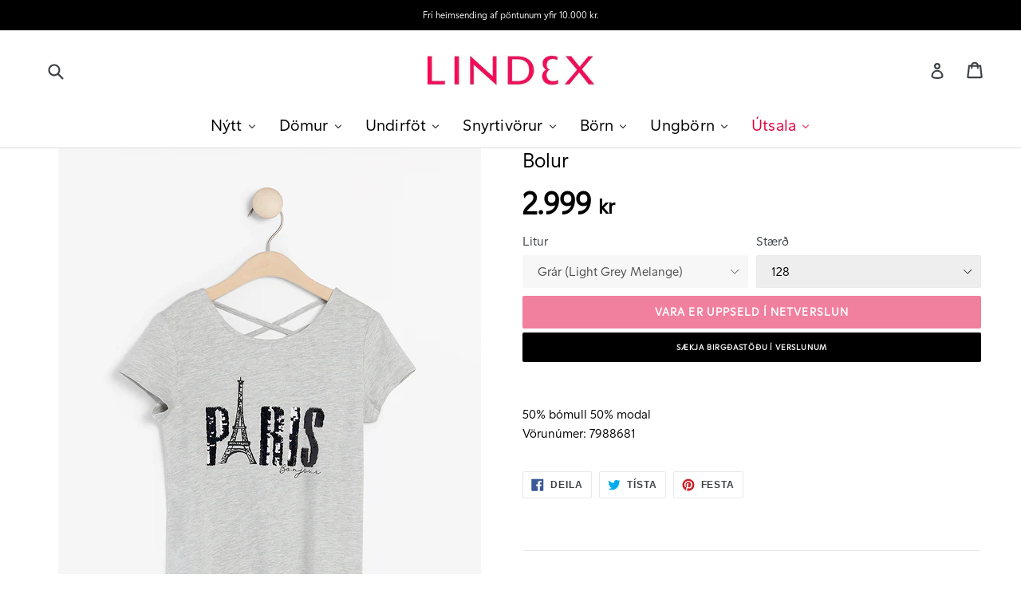

--- FILE ---
content_type: text/html; charset=utf-8
request_url: https://lindex.is/products/7988681
body_size: 38820
content:
<!doctype html>
<!--[if IE 9]> <html class="ie9 no-js" lang="en"> <![endif]-->
<!--[if (gt IE 9)|!(IE)]><!--> <html class="no-js" lang="en"> <!--<![endif]-->
<head>
  <!-- Testing Fridge -->
  <meta charset="utf-8">
  <meta http-equiv="X-UA-Compatible" content="IE=edge,chrome=1">
  <meta name="viewport" content="width=device-width,initial-scale=1">
  <meta name="theme-color" content="#e3003d">
  <meta name="google-site-verification" content="wcGhDRvjZXf856BgpTmqtSGVmUzFJ5GwA-it_xazhYk" />
  <meta name="facebook-domain-verification" content="0cpvz3aibbfq3kmbn2i27ml72xyfgm"> 
  
  <link rel="canonical" href="https://lindex.is/products/7988681">

  
    <link rel="shortcut icon" href="//lindex.is/cdn/shop/files/favicon_32x32.png?v=1613153138" type="image/png">
  

  
  <title>
    Bolur
    
    
    
      &ndash; Lindex á Íslandi
    
  </title>

  
  
    <meta name="description" content="50% bómull 50% modal">
  

  <!-- /snippets/social-meta-tags.liquid -->
<meta property="og:site_name" content="Lindex á Íslandi">
<meta property="og:url" content="https://lindex.is/products/7988681">
<meta property="og:title" content="Bolur">
<meta property="og:type" content="product">
<meta property="og:description" content="50% bómull 50% modal"><meta property="og:price:amount" content="2.999">
  <meta property="og:price:currency" content="ISK"><meta property="og:image" content="http://lindex.is/cdn/shop/products/S0000008016664_MF_W40_20200212134853_d1730419-85e1-4704-9b2c-127450cbf921_1024x1024.png?v=1584302588"><meta property="og:image" content="http://lindex.is/cdn/shop/products/S0000008016664_MP_W40_20200212134833_e72bc727-842a-491d-b19c-1f13c1cabf5f_1024x1024.png?v=1584302588"><meta property="og:image" content="http://lindex.is/cdn/shop/products/S0000008016664_F_W40_20200122174329_c3e643a8-7073-408a-be71-4dfca5d77885_1024x1024.png?v=1584302588">
<meta property="og:image:secure_url" content="https://lindex.is/cdn/shop/products/S0000008016664_MF_W40_20200212134853_d1730419-85e1-4704-9b2c-127450cbf921_1024x1024.png?v=1584302588"><meta property="og:image:secure_url" content="https://lindex.is/cdn/shop/products/S0000008016664_MP_W40_20200212134833_e72bc727-842a-491d-b19c-1f13c1cabf5f_1024x1024.png?v=1584302588"><meta property="og:image:secure_url" content="https://lindex.is/cdn/shop/products/S0000008016664_F_W40_20200122174329_c3e643a8-7073-408a-be71-4dfca5d77885_1024x1024.png?v=1584302588">

<meta name="twitter:site" content="@">
<meta name="twitter:card" content="summary_large_image">
<meta name="twitter:title" content="Bolur">
<meta name="twitter:description" content="50% bómull 50% modal">

  
  <link href="//lindex.is/cdn/shop/t/30/assets/font.css?v=50260239905527021191618613717" rel="stylesheet" type="text/css" media="all" />
  <link href="//lindex.is/cdn/shop/t/30/assets/theme.scss.css?v=130275019498812473891709045919" rel="stylesheet" type="text/css" media="all" />
  <link href="//lindex.is/cdn/shop/t/30/assets/custom.css?v=174535263627991602641712069158" rel="stylesheet" type="text/css" media="all" /> 
  <link href="//lindex.is/cdn/shop/t/30/assets/bootstrap.min.css?v=94368186837257356611617982863" rel="stylesheet" type="text/css" media="all" />
   <!-- Add the slick-theme.css if you want default styling -->
<link rel="stylesheet" type="text/css" href="https://cdnjs.cloudflare.com/ajax/libs/slick-carousel/1.9.0/slick.css"/>
<!-- Add the slick-theme.css if you want default styling -->
<link rel="stylesheet" type="text/css" href="https://cdnjs.cloudflare.com/ajax/libs/slick-carousel/1.9.0/slick-theme.css"/>
  
  

  

    <link href="//fonts.googleapis.com/css?family=Work+Sans:600" rel="stylesheet" type="text/css" media="all" />
  



<!-- Google tag (gtag.js) -->
<script async src="https://www.googletagmanager.com/gtag/js?id=G-JHFMY7PKV7"></script>
<script>
  window.dataLayer = window.dataLayer || [];
  function gtag(){dataLayer.push(arguments);}
  gtag('js', new Date());

  gtag('config', 'G-JHFMY7PKV7');
</script>

  <script>
    var theme = {
      strings: {
        addToCart: "Bæta í körfu",
        soldOut: "Vara er uppseld í netverslun",
        unavailable: "Ekki til",
        showMore: "Sýna meira",
        showLess: "Sýna minna"
      },
      moneyFormat: "{{ amount_no_decimals_with_comma_separator }} kr."
    }

    document.documentElement.className = document.documentElement.className.replace('no-js', 'js');


    
  </script>

  <!--[if (lte IE 9) ]><script src="//lindex.is/cdn/shop/t/30/assets/match-media.min.js?v=22265819453975888031617982915" type="text/javascript"></script><![endif]-->

  

  <!--[if (gt IE 9)|!(IE)]><!--><script src="//lindex.is/cdn/shop/t/30/assets/vendor.js?v=126734703496040407781617982927" defer="defer"></script><!--<![endif]-->
  <!--[if lte IE 9]><script src="//lindex.is/cdn/shop/t/30/assets/vendor.js?v=126734703496040407781617982927"></script><![endif]-->

  <!--[if (gt IE 9)|!(IE)]><!--><script src="//lindex.is/cdn/shop/t/30/assets/theme.js?v=63082674450877258771731238873" defer="defer"></script><!--<![endif]-->
  <!--[if lte IE 9]><script src="//lindex.is/cdn/shop/t/30/assets/theme.js?v=63082674450877258771731238873"></script><![endif]-->
  
    <!--[if (gt IE 9)|!(IE)]><!--><script src="//lindex.is/cdn/shop/t/30/assets/ajaxinate.min.js?v=184280457900856627781617982861" defer="defer"></script><!--<![endif]-->
  <!--[if lte IE 9]><script src="//lindex.is/cdn/shop/t/30/assets/ajaxinate.min.js?v=184280457900856627781617982861"></script><![endif]-->

  
  
  <script>window.performance && window.performance.mark && window.performance.mark('shopify.content_for_header.start');</script><meta id="shopify-digital-wallet" name="shopify-digital-wallet" content="/16962659/digital_wallets/dialog">
<link rel="alternate" type="application/json+oembed" href="https://lindex.is/products/7988681.oembed">
<script async="async" src="/checkouts/internal/preloads.js?locale=en-IS"></script>
<script id="shopify-features" type="application/json">{"accessToken":"606a5a93ae1920070dd3654ba48733c8","betas":["rich-media-storefront-analytics"],"domain":"lindex.is","predictiveSearch":true,"shopId":16962659,"locale":"en"}</script>
<script>var Shopify = Shopify || {};
Shopify.shop = "lindex-a-islandi.myshopify.com";
Shopify.locale = "en";
Shopify.currency = {"active":"ISK","rate":"1.0"};
Shopify.country = "IS";
Shopify.theme = {"name":"Apríl 2021 - tilraun með topbar navigation","id":121613975750,"schema_name":"Debut","schema_version":"1.0.0","theme_store_id":null,"role":"main"};
Shopify.theme.handle = "null";
Shopify.theme.style = {"id":null,"handle":null};
Shopify.cdnHost = "lindex.is/cdn";
Shopify.routes = Shopify.routes || {};
Shopify.routes.root = "/";</script>
<script type="module">!function(o){(o.Shopify=o.Shopify||{}).modules=!0}(window);</script>
<script>!function(o){function n(){var o=[];function n(){o.push(Array.prototype.slice.apply(arguments))}return n.q=o,n}var t=o.Shopify=o.Shopify||{};t.loadFeatures=n(),t.autoloadFeatures=n()}(window);</script>
<script id="shop-js-analytics" type="application/json">{"pageType":"product"}</script>
<script defer="defer" async type="module" src="//lindex.is/cdn/shopifycloud/shop-js/modules/v2/client.init-shop-cart-sync_COMZFrEa.en.esm.js"></script>
<script defer="defer" async type="module" src="//lindex.is/cdn/shopifycloud/shop-js/modules/v2/chunk.common_CdXrxk3f.esm.js"></script>
<script type="module">
  await import("//lindex.is/cdn/shopifycloud/shop-js/modules/v2/client.init-shop-cart-sync_COMZFrEa.en.esm.js");
await import("//lindex.is/cdn/shopifycloud/shop-js/modules/v2/chunk.common_CdXrxk3f.esm.js");

  window.Shopify.SignInWithShop?.initShopCartSync?.({"fedCMEnabled":true,"windoidEnabled":true});

</script>
<script>(function() {
  var isLoaded = false;
  function asyncLoad() {
    if (isLoaded) return;
    isLoaded = true;
    var urls = ["https:\/\/formbuilder.hulkapps.com\/skeletopapp.js?shop=lindex-a-islandi.myshopify.com","https:\/\/chimpstatic.com\/mcjs-connected\/js\/users\/6ce68a03bf42fbb78ea86524b\/6116b316e3a0e44df1629ad15.js?shop=lindex-a-islandi.myshopify.com","https:\/\/client.crisp.chat\/l\/290c7b92-4d9d-4b47-a853-aa063d960049.js?shop=lindex-a-islandi.myshopify.com","https:\/\/instafeed.nfcube.com\/cdn\/17e17f3d2e58023f02775b86233d95bd.js?shop=lindex-a-islandi.myshopify.com","\/\/searchserverapi.com\/widgets\/shopify\/init.js?a=0R9t5Y4e3D\u0026shop=lindex-a-islandi.myshopify.com","\/\/app.backinstock.org\/widget\/41694_1746006271.js?category=bis\u0026v=6\u0026shop=lindex-a-islandi.myshopify.com"];
    for (var i = 0; i < urls.length; i++) {
      var s = document.createElement('script');
      s.type = 'text/javascript';
      s.async = true;
      s.src = urls[i];
      var x = document.getElementsByTagName('script')[0];
      x.parentNode.insertBefore(s, x);
    }
  };
  if(window.attachEvent) {
    window.attachEvent('onload', asyncLoad);
  } else {
    window.addEventListener('load', asyncLoad, false);
  }
})();</script>
<script id="__st">var __st={"a":16962659,"offset":0,"reqid":"c0d0a7b6-9bfe-41e8-b404-19c24d15fab2-1762991131","pageurl":"lindex.is\/products\/7988681","u":"dcb4c70dd512","p":"product","rtyp":"product","rid":4388168761455};</script>
<script>window.ShopifyPaypalV4VisibilityTracking = true;</script>
<script id="captcha-bootstrap">!function(){'use strict';const t='contact',e='account',n='new_comment',o=[[t,t],['blogs',n],['comments',n],[t,'customer']],c=[[e,'customer_login'],[e,'guest_login'],[e,'recover_customer_password'],[e,'create_customer']],r=t=>t.map((([t,e])=>`form[action*='/${t}']:not([data-nocaptcha='true']) input[name='form_type'][value='${e}']`)).join(','),a=t=>()=>t?[...document.querySelectorAll(t)].map((t=>t.form)):[];function s(){const t=[...o],e=r(t);return a(e)}const i='password',u='form_key',d=['recaptcha-v3-token','g-recaptcha-response','h-captcha-response',i],f=()=>{try{return window.sessionStorage}catch{return}},m='__shopify_v',_=t=>t.elements[u];function p(t,e,n=!1){try{const o=window.sessionStorage,c=JSON.parse(o.getItem(e)),{data:r}=function(t){const{data:e,action:n}=t;return t[m]||n?{data:e,action:n}:{data:t,action:n}}(c);for(const[e,n]of Object.entries(r))t.elements[e]&&(t.elements[e].value=n);n&&o.removeItem(e)}catch(o){console.error('form repopulation failed',{error:o})}}const l='form_type',E='cptcha';function T(t){t.dataset[E]=!0}const w=window,h=w.document,L='Shopify',v='ce_forms',y='captcha';let A=!1;((t,e)=>{const n=(g='f06e6c50-85a8-45c8-87d0-21a2b65856fe',I='https://cdn.shopify.com/shopifycloud/storefront-forms-hcaptcha/ce_storefront_forms_captcha_hcaptcha.v1.5.2.iife.js',D={infoText:'Protected by hCaptcha',privacyText:'Privacy',termsText:'Terms'},(t,e,n)=>{const o=w[L][v],c=o.bindForm;if(c)return c(t,g,e,D).then(n);var r;o.q.push([[t,g,e,D],n]),r=I,A||(h.body.append(Object.assign(h.createElement('script'),{id:'captcha-provider',async:!0,src:r})),A=!0)});var g,I,D;w[L]=w[L]||{},w[L][v]=w[L][v]||{},w[L][v].q=[],w[L][y]=w[L][y]||{},w[L][y].protect=function(t,e){n(t,void 0,e),T(t)},Object.freeze(w[L][y]),function(t,e,n,w,h,L){const[v,y,A,g]=function(t,e,n){const i=e?o:[],u=t?c:[],d=[...i,...u],f=r(d),m=r(i),_=r(d.filter((([t,e])=>n.includes(e))));return[a(f),a(m),a(_),s()]}(w,h,L),I=t=>{const e=t.target;return e instanceof HTMLFormElement?e:e&&e.form},D=t=>v().includes(t);t.addEventListener('submit',(t=>{const e=I(t);if(!e)return;const n=D(e)&&!e.dataset.hcaptchaBound&&!e.dataset.recaptchaBound,o=_(e),c=g().includes(e)&&(!o||!o.value);(n||c)&&t.preventDefault(),c&&!n&&(function(t){try{if(!f())return;!function(t){const e=f();if(!e)return;const n=_(t);if(!n)return;const o=n.value;o&&e.removeItem(o)}(t);const e=Array.from(Array(32),(()=>Math.random().toString(36)[2])).join('');!function(t,e){_(t)||t.append(Object.assign(document.createElement('input'),{type:'hidden',name:u})),t.elements[u].value=e}(t,e),function(t,e){const n=f();if(!n)return;const o=[...t.querySelectorAll(`input[type='${i}']`)].map((({name:t})=>t)),c=[...d,...o],r={};for(const[a,s]of new FormData(t).entries())c.includes(a)||(r[a]=s);n.setItem(e,JSON.stringify({[m]:1,action:t.action,data:r}))}(t,e)}catch(e){console.error('failed to persist form',e)}}(e),e.submit())}));const S=(t,e)=>{t&&!t.dataset[E]&&(n(t,e.some((e=>e===t))),T(t))};for(const o of['focusin','change'])t.addEventListener(o,(t=>{const e=I(t);D(e)&&S(e,y())}));const B=e.get('form_key'),M=e.get(l),P=B&&M;t.addEventListener('DOMContentLoaded',(()=>{const t=y();if(P)for(const e of t)e.elements[l].value===M&&p(e,B);[...new Set([...A(),...v().filter((t=>'true'===t.dataset.shopifyCaptcha))])].forEach((e=>S(e,t)))}))}(h,new URLSearchParams(w.location.search),n,t,e,['guest_login'])})(!0,!0)}();</script>
<script integrity="sha256-52AcMU7V7pcBOXWImdc/TAGTFKeNjmkeM1Pvks/DTgc=" data-source-attribution="shopify.loadfeatures" defer="defer" src="//lindex.is/cdn/shopifycloud/storefront/assets/storefront/load_feature-81c60534.js" crossorigin="anonymous"></script>
<script data-source-attribution="shopify.dynamic_checkout.dynamic.init">var Shopify=Shopify||{};Shopify.PaymentButton=Shopify.PaymentButton||{isStorefrontPortableWallets:!0,init:function(){window.Shopify.PaymentButton.init=function(){};var t=document.createElement("script");t.src="https://lindex.is/cdn/shopifycloud/portable-wallets/latest/portable-wallets.en.js",t.type="module",document.head.appendChild(t)}};
</script>
<script data-source-attribution="shopify.dynamic_checkout.buyer_consent">
  function portableWalletsHideBuyerConsent(e){var t=document.getElementById("shopify-buyer-consent"),n=document.getElementById("shopify-subscription-policy-button");t&&n&&(t.classList.add("hidden"),t.setAttribute("aria-hidden","true"),n.removeEventListener("click",e))}function portableWalletsShowBuyerConsent(e){var t=document.getElementById("shopify-buyer-consent"),n=document.getElementById("shopify-subscription-policy-button");t&&n&&(t.classList.remove("hidden"),t.removeAttribute("aria-hidden"),n.addEventListener("click",e))}window.Shopify?.PaymentButton&&(window.Shopify.PaymentButton.hideBuyerConsent=portableWalletsHideBuyerConsent,window.Shopify.PaymentButton.showBuyerConsent=portableWalletsShowBuyerConsent);
</script>
<script data-source-attribution="shopify.dynamic_checkout.cart.bootstrap">document.addEventListener("DOMContentLoaded",(function(){function t(){return document.querySelector("shopify-accelerated-checkout-cart, shopify-accelerated-checkout")}if(t())Shopify.PaymentButton.init();else{new MutationObserver((function(e,n){t()&&(Shopify.PaymentButton.init(),n.disconnect())})).observe(document.body,{childList:!0,subtree:!0})}}));
</script>

<script>window.performance && window.performance.mark && window.performance.mark('shopify.content_for_header.end');</script>



  <script src="//lindex.is/cdn/shopifycloud/storefront/assets/themes_support/option_selection-b017cd28.js" type="text/javascript"></script> <!-- by Andri -->

 
  
    <!-- by Andri -->
  

<script type="text/javascript">
function initAppmate(Appmate){
  Appmate.wk.on({
    'click .wk-variant-link': eventHandler(function(){
      var id = $(this).closest('[data-wk-item]').data('wk-item');
      var href = this.href;
      var product = Appmate.wk.getItem(id).then(function(product){
        var variant = product.selected_or_first_available_variant || {};
        sendTracking({
          hitType: 'event',
          eventCategory: 'Product',
          eventAction: 'click',
          eventLabel: 'Wishlist King',
          hitCallback: function() {
            document.location = href;
          }
        }, {
          id: variant.sku || variant.id,
          name: product.title,
          category: product.type,
          brand: product.vendor,
          variant: variant.title,
          price: variant.price,
        }, {
          list: "" || undefined
        });
      })
    }),
    'click [data-wk-add-product]': eventHandler(function(){
      var productId = this.getAttribute('data-wk-add-product');
      var select = Appmate.wk.$(this).parents('form').find('select[name="id"]');
      var variantId = select.length ? select.val() : undefined;
      Appmate.wk.addProduct(productId, variantId).then(function(product) {
        var variant = product.selected_or_first_available_variant || {};
        sendTracking({
          hitType: 'event',
          eventCategory: 'Product',
          eventAction: 'add-to-wishlist',
          eventLabel: 'Wishlist King',
        }, {
          id: variant.sku || variant.id,
          name: product.title,
          category: product.type,
          brand: product.vendor,
          variant: variant.title,
          price: variant.price,
        }, {
          list: "" || undefined
        });
      });
    }),
    'click [data-wk-remove-product]': eventHandler(function(){
      var productId = this.getAttribute('data-wk-remove-product');
      Appmate.wk.removeProduct(productId).then(function(product) {
        var variant = product.selected_or_first_available_variant || {};
        sendTracking({
          hitType: 'event',
          eventCategory: 'Product',
          eventAction: 'remove-from-wishlist',
          eventLabel: 'Wishlist King',
        }, {
          id: variant.sku || variant.id,
          name: product.title,
          category: product.type,
          brand: product.vendor,
          variant: variant.title,
          price: variant.price,
        }, {
          list: "" || undefined
        });
      });
    }),
    'click [data-wk-remove-item]': eventHandler(function(){
      var itemId = this.getAttribute('data-wk-remove-item');
      fadeOrNot(this, function() {
        Appmate.wk.removeItem(itemId).then(function(product){
          var variant = product.selected_or_first_available_variant || {};
          sendTracking({
            hitType: 'event',
            eventCategory: 'Product',
            eventAction: 'remove-from-wishlist',
            eventLabel: 'Wishlist King',
          }, {
            id: variant.sku || variant.id,
            name: product.title,
            category: product.type,
            brand: product.vendor,
            variant: variant.title,
            price: variant.price,
          }, {
            list: "" || undefined
          });
        });
      });
    }),
    'click [data-wk-clear-wishlist]': eventHandler(function(){
      var wishlistId = this.getAttribute('data-wk-clear-wishlist');
      Appmate.wk.clear(wishlistId).then(function() {
        sendTracking({
          hitType: 'event',
          eventCategory: 'Wishlist',
          eventAction: 'clear-wishlist',
          eventLabel: 'Wishlist King',
        });
      });
    }),
    'click [data-wk-share]': eventHandler(function(){
      var params = $(this).data();
      var shareLink = Appmate.wk.getShareLink(params);
	  
      sendTracking({
        hitType: 'event',
        eventCategory: 'Wishlist',
        eventAction: 'share-wishlist-' + params.wkShareService,
        eventLabel: 'Wishlist King',
      });
      
      switch (params.wkShareService) {
        case 'link':
          Appmate.wk.$('#wk-share-link-text').addClass('wk-visible').find('.wk-text').html(shareLink);
          var copyButton = Appmate.wk.$('#wk-share-link-text .wk-clipboard');
          var copyText = copyButton.html();
          var clipboard = Appmate.wk.clipboard(copyButton[0]);
          clipboard.on('success', function(e) {
            copyButton.html('copied');
            setTimeout(function(){
              copyButton.html(copyText);
            }, 2000);
          });
          break;
        case 'email':
          window.location.href = shareLink;
          break;
        case 'contact':
          var contactUrl = '/pages/contact';
          var message = 'Here is the link to my list:\n' + shareLink;
          window.location.href=contactUrl + '?message=' + encodeURIComponent(message);
          break;
        default:
          window.open(
            shareLink,
            'wishlist_share',
            'height=590, width=770, toolbar=no, menubar=no, scrollbars=no, resizable=no, location=no, directories=no, status=no'
          );
      }
    }),
    'click [data-wk-move-to-cart]': eventHandler(function(){
      var $elem = Appmate.wk.$(this);
      $form = $elem.parents('form');
      $elem.prop("disabled", true);

      var item = this.getAttribute('data-wk-move-to-cart');
      var formData = $form.serialize();

      fadeOrNot(this, function(){
        Appmate.wk
        .moveToCart(item, formData)
        .then(function(product){
          $elem.prop("disabled", false);
          
          var variant = product.selected_or_first_available_variant || {};
          sendTracking({
            hitType: 'event',
            eventCategory: 'Product',
            eventAction: 'from-wishlist-to-cart',
            eventLabel: 'Wishlist King',
            hitCallback: function() {
              window.scrollTo(0, 0);
              location.reload();
            }
          }, {
            id: variant.sku || variant.id,
            name: product.title,
            category: product.type,
            brand: product.vendor,
            variant: variant.title,
            price: variant.price,
          }, {
            list: "" || undefined
          });
        });
      });
    }),
    'render .wk-option-select': function(elem){
      appmateOptionSelect(elem);
    },
    'login-required': function (intent) {
      var redirect = {
        path: window.location.pathname,
        intent: intent
      };
      window.location = '/account/login?wk-redirect=' + encodeURIComponent(JSON.stringify(redirect));
    },
    'render .swiper-container': function (elem) {
      // initSlider()
    },
    'ready': function () {
      // Appmate.wk.$(document).ready(initSlider);
      fillContactForm();

      var redirect = Appmate.wk.getQueryParam('wk-redirect');
      if (redirect) {
        Appmate.wk.addLoginRedirect(Appmate.wk.$('#customer_login'), JSON.parse(redirect));
      }
      var intent = Appmate.wk.getQueryParam('wk-intent');
      if (intent) {
        intent = JSON.parse(intent);
        switch (intent.action) {
          case 'addProduct':
            Appmate.wk.addProduct(intent.product, intent.variant)
            break;
          default:
            console.warn('Wishlist King: Intent not implemented', intent)
        }
        if (window.history && window.history.pushState) {
          history.pushState(null, null, window.location.pathname);
        }
      }
    }
  });

  Appmate.init({
    shop: {
      domain: 'lindex.is'
    },
    session: {
      customer: ''
    },
    globals: {
      settings: {
        app_wk_icon: 'heart',
        app_wk_share_position: 'top',
        app_wk_products_per_row: 4
      },
      customer: '',
      customer_accounts_enabled: true,
    },
    wishlist: {
      loginRequired: false,
      handle: "/pages/wishlist",
      proxyHandle: "/a/wk",
      share: {
        handle: "/pages/shared-wishlist",
        title: 'Óskalistinn minn',
        description: 'Það sem mig langar í hjá @ Lindex á Íslandi.',
        imageTitle: 'Lindex á Íslandi',
        hashTags: 'wishlist',
        twitterUser: false // will be used with via
      }
    }
  });

  function sendTracking(event, product, action) {
    if (typeof ga === 'function') {
      if (product) {
        ga('ec:addProduct', product);
      }

      if (action) {
        ga('ec:setAction', 'click', action);
      }

      if (event) {
        ga('send', event);
      }

      if (!ga.loaded) {
        event && event.hitCallback && event.hitCallback()
      }
    } else {
      event && event.hitCallback && event.hitCallback()
    }
  }

  function initSlider () {
    if (typeof Swiper !== 'undefined') {
      var mySwiper = new Swiper ('.swiper-container', {
        direction: 'horizontal',
        loop: false,
        pagination: '.swiper-pagination',
        nextButton: '.swiper-button-next',
        prevButton: '.swiper-button-prev',
        spaceBetween: 20,
        slidesPerView: 4,
        breakpoints: {
          380: {
            slidesPerView: 1,
            spaceBetween: 0,
          },
          480: {
            slidesPerView: 2,
            spaceBetween: 20,
          }
        }
      })
    }
  }

  function fillContactForm() {
    document.addEventListener('DOMContentLoaded', fillContactForm)
    if (document.getElementById('contact_form')) {
      var message = Appmate.wk.getQueryParam('message');
      var bodyElement = document.querySelector("#contact_form textarea[name='contact[body]']");
      if (bodyElement && message) {
        bodyElement.value = message;
      }
    }
  }

  function eventHandler (callback) {
    return function (event) {
      if (typeof callback === 'function') {
        callback.call(this, event)
      }
      if (event) {
        event.preventDefault();
        event.stopPropagation();
      }
    }
  }

  function fadeOrNot(elem, callback){
    var $elem = $(elem);
	  if ($elem.parents('.wk-fadeout').length) {
      $elem.parents('.wk-fadeout').fadeOut(callback);
    } else {
      callback();
    }
  }
}
</script>



<script id="wishlist-icon-filled" data="wishlist" type="text/x-template" app="wishlist-king">
{% if settings.app_wk_icon == "heart" %}
  <svg version='1.1' xmlns='https://www.w3.org/2000/svg' width='64' height='64' viewBox='0 0 64 64'>
    <path d='M47.199 4c-6.727 0-12.516 5.472-15.198 11.188-2.684-5.715-8.474-11.188-15.201-11.188-9.274 0-16.8 7.527-16.8 16.802 0 18.865 19.031 23.812 32.001 42.464 12.26-18.536 31.999-24.2 31.999-42.464 0-9.274-7.527-16.802-16.801-16.802z' fill='#000'></path>
  </svg>
{% elsif settings.app_wk_icon == "star" %}
  <svg version='1.1' xmlns='https://www.w3.org/2000/svg' width='64' height='60.9' viewBox='0 0 64 64'>
    <path d='M63.92,23.25a1.5,1.5,0,0,0-1.39-1H40.3L33.39,1.08A1.5,1.5,0,0,0,32,0h0a1.49,1.49,0,0,0-1.39,1L23.7,22.22H1.47a1.49,1.49,0,0,0-1.39,1A1.39,1.39,0,0,0,.6,24.85l18,13L11.65,59a1.39,1.39,0,0,0,.51,1.61,1.47,1.47,0,0,0,.88.3,1.29,1.29,0,0,0,.88-0.3l18-13.08L50,60.68a1.55,1.55,0,0,0,1.76,0,1.39,1.39,0,0,0,.51-1.61l-6.9-21.14,18-13A1.45,1.45,0,0,0,63.92,23.25Z' fill='#be8508'></path>
  </svg>
{% endif %}
</script>

<script id="wishlist-icon-empty" data="wishlist" type="text/x-template" app="wishlist-king">
{% if settings.app_wk_icon == "heart" %}
  <svg version='1.1' xmlns='https://www.w3.org/2000/svg' width='64px' height='60.833px' viewBox='0 0 64 60.833'>
    <path stroke='#000' stroke-width='5' stroke-miterlimit='10' fill-opacity='0' d='M45.684,2.654c-6.057,0-11.27,4.927-13.684,10.073 c-2.417-5.145-7.63-10.073-13.687-10.073c-8.349,0-15.125,6.776-15.125,15.127c0,16.983,17.134,21.438,28.812,38.231 c11.038-16.688,28.811-21.787,28.811-38.231C60.811,9.431,54.033,2.654,45.684,2.654z'/>
  </svg>
{% elsif settings.app_wk_icon == "star" %}
  <svg version='1.1' xmlns='https://www.w3.org/2000/svg' width='64' height='60.9' viewBox='0 0 64 64'>
    <path d='M63.92,23.25a1.5,1.5,0,0,0-1.39-1H40.3L33.39,1.08A1.5,1.5,0,0,0,32,0h0a1.49,1.49,0,0,0-1.39,1L23.7,22.22H1.47a1.49,1.49,0,0,0-1.39,1A1.39,1.39,0,0,0,.6,24.85l18,13L11.65,59a1.39,1.39,0,0,0,.51,1.61,1.47,1.47,0,0,0,.88.3,1.29,1.29,0,0,0,.88-0.3l18-13.08L50,60.68a1.55,1.55,0,0,0,1.76,0,1.39,1.39,0,0,0,.51-1.61l-6.9-21.14,18-13A1.45,1.45,0,0,0,63.92,23.25ZM42.75,36.18a1.39,1.39,0,0,0-.51,1.61l5.81,18L32.85,44.69a1.41,1.41,0,0,0-1.67,0L15.92,55.74l5.81-18a1.39,1.39,0,0,0-.51-1.61L6,25.12H24.7a1.49,1.49,0,0,0,1.39-1L32,6.17l5.81,18a1.5,1.5,0,0,0,1.39,1H58Z' fill='#be8508'></path>
  </svg>
{% endif %}
</script>

<script id="wishlist-icon-remove" data="wishlist" type="text/x-template" app="wishlist-king">
  <svg version='1.1' xmlns='https://www.w3.org/2000/svg' width='320' height='320' viewBox='0 0 320 320'>
   <g>
     <path fill='#000000' stroke-width='0.25pt' d='m100,60l-40,40l170,170l40,-40l-170,-170z'/>
     <path fill='#000000' stroke-width='0.25pt' d='m60,230l170,-170l40,40l-170,170l-40,-40z'/>
   </g>
  </svg>
</script>

<script id="wishlist-link" data="wishlist" type="text/x-template" app="wishlist-king">
{% if wishlist.item_count %}
  {% assign link_icon = 'wishlist-icon-filled' %}
{% else %}
  {% assign link_icon = 'wishlist-icon-empty' %}
{% endif %}
<a href="{{ wishlist.url }}" class="wk-link wk-{{ wishlist.state }}" title="View Wishlist"><div class="wk-icon">{% include link_icon %}</div><span class="wk-label">Wishlist</span> <span class="wk-count">({{ wishlist.item_count }})</span></a>
</script>

<script id="wishlist-link-li" data="wishlist" type="text/x-template" app="wishlist-king">
<li class="wishlist-link-li wk-{{ wishlist.state }}">
  {% include 'wishlist-link' %}
</li>
</script>

<script id="wishlist-button-product" data="product" type="text/x-template" app="wishlist-king">
{% if product.in_wishlist %}
  {% assign btn_text = 'Á óskalista' %}
  {% assign btn_title = 'Fjarlægja af óskalista' %}
  {% assign btn_action = 'wk-remove-product' %}
  {% assign btn_icon = 'wishlist-icon-filled' %}
{% else %}
  {% assign btn_text = 'Bæta á óskalista' %}
  {% assign btn_title = 'Bæta á óskalista' %}
  {% assign btn_action = 'wk-add-product' %}
  {% assign btn_icon = 'wishlist-icon-empty' %}
{% endif %}

<button type="button" class="wk-button-product {{ btn_action }}" title="{{ btn_title }}" data-{{ btn_action }}="{{ product.id }}">
  <div class="wk-icon">
    {% include btn_icon %}
  </div>
  <span class="wk-label">{{ btn_text }}</span>
</button>
</script>

<script id="wishlist-button-collection" data="product" type="text/x-template" app="wishlist-king">
{% if product.in_wishlist %}
  {% assign btn_text = 'Á óskalista' %}
  {% assign btn_title = 'Fjarlægja af óskalista' %}
  {% assign btn_action = 'wk-remove-product' %}
  {% assign btn_icon = 'wishlist-icon-filled' %}
{% else %}
  {% assign btn_text = 'Bæta á óskalista' %}
  {% assign btn_title = 'Bæta á óskalista' %}
  {% assign btn_action = 'wk-add-product' %}
  {% assign btn_icon = 'wishlist-icon-empty' %}
{% endif %}

<button type="button" class="wk-button-collection {{ btn_action }}" title="{{ btn_title }}" data-{{ btn_action }}="{{ product.id }}">
  <div class="wk-icon">
    {% include btn_icon %}
  </div>
  <span class="wk-label">{{ btn_text }}</span>
</button>
</script>

<script id="wishlist-button-wishlist-page" data="product" type="text/x-template" app="wishlist-king">
{% if wishlist.read_only %}
  {% assign item_id = product.id %}
{% else %}
  {% assign item_id = product.wishlist_item_id %}
{% endif %}

{% assign add_class = '' %}
{% if product.in_wishlist and wishlist.read_only == true %}
  {% assign btn_text = 'Á óskalista' %}
  {% assign btn_title = 'Fjarlægja af óskalista' %}
  {% assign btn_action = 'wk-remove-product' %}
  {% assign btn_icon = 'wishlist-icon-filled' %}
{% elsif product.in_wishlist and wishlist.read_only == false %}
  {% assign btn_text = 'Á óskalista' %}
  {% assign btn_title = 'Fjarlægja af óskalista' %}
  {% assign btn_action = 'wk-remove-item' %}
  {% assign btn_icon = 'wishlist-icon-remove' %}
  {% assign add_class = 'wk-with-hover' %}
{% else %}
  {% assign btn_text = 'Bæta á óskalista' %}
  {% assign btn_title = 'Bæta á óskalista' %}
  {% assign btn_action = 'wk-add-product' %}
  {% assign btn_icon = 'wishlist-icon-empty' %}
  {% assign add_class = 'wk-with-hover' %}
{% endif %}

<button type="button" class="wk-button-wishlist-page {{ btn_action }} {{ add_class }}" title="{{ btn_title }}" data-{{ btn_action }}="{{ item_id }}">
  <div class="wk-icon">
    {% include btn_icon %}
  </div>
  <span class="wk-label">{{ btn_text }}</span>
</button>
</script>

<script id="wishlist-button-wishlist-clear" data="wishlist" type="text/x-template" app="wishlist-king">
{% assign btn_text = 'Hreinsa óskalista' %}
{% assign btn_title = 'Hreinsa óskalista' %}
{% assign btn_class = 'wk-button-wishlist-clear' %}

<button type="button" class="{{ btn_class }}" title="{{ btn_title }}" data-wk-clear-wishlist="{{ wishlist.permaId }}">
  <span class="wk-label">{{ btn_text }}</span>
</button>
</script>

<script id="wishlist-shared" data="shared_wishlist" type="text/x-template" app="wishlist-king">
{% assign wishlist = shared_wishlist %}
{% include 'wishlist-collection' with wishlist %}
</script>

<script id="wishlist-collection" data="wishlist" type="text/x-template" app="wishlist-king">
<div class='wishlist-collection'>
{% if wishlist.item_count == 0 %}
  {% include 'wishlist-collection-empty' %}
{% else %}
  {% if customer_accounts_enabled and customer == false and wishlist.read_only == false %}
    {% include 'wishlist-collection-login-note' %}
  {% endif %}

  {% if settings.app_wk_share_position == "top" %}
    {% unless wishlist.read_only %}
      {% include 'wishlist-collection-share' %}
    {% endunless %}
  {% endif %}

  {% include 'wishlist-collection-loop' %}

  {% if settings.app_wk_share_position == "bottom" %}
    {% unless wishlist.read_only %}
      {% include 'wishlist-collection-share' %}
    {% endunless %}
  {% endif %}

  {% unless wishlist.read_only %}
    {% include 'wishlist-button-wishlist-clear' %}
  {% endunless %}
{% endif %}
</div>
</script>

<script id="wishlist-row" data="wishlist" type="text/x-template" app="wishlist-king">
<div class='wk-wishlist-row'>
  {% if wishlist.item_count != 0 %}
  <h2 class="wk-wishlist-row-title">Add more from Wishlist</h2>
  <div class="swiper-container">
      <!-- Additional required wrapper -->
      <div class="swiper-wrapper">
          <!-- Slides -->
          {% for product in wishlist.products %}
            {% assign hide_default_title = false %}
            {% if product.variants.length == 1 and product.variants[0].title contains 'Default' %}
              {% assign hide_default_title = true %}
            {% endif %}
            <div
              id="wk-item-{{ product.wishlist_item_id }}"
              class="swiper-slide wk-item wk-fadeout"
              data-wk-item="{{ product.wishlist_item_id }}"
            >
              {% include 'wishlist-collection-product-image' with product %}
              {% include 'wishlist-collection-product-title' with product %}
              {% include 'wishlist-collection-product-price' %}
              {% include 'wishlist-collection-product-form' with product %}
            </div>
          {% endfor %}
      </div>
      <!-- If we need pagination -->
      <!-- <div class="swiper-pagination"></div> -->
  </div>
  <div class="swiper-button-prev">
    <svg fill="#000000" height="24" viewBox="0 0 24 24" width="24" xmlns="http://www.w3.org/2000/svg">
        <path d="M15.41 7.41L14 6l-6 6 6 6 1.41-1.41L10.83 12z"/>
        <path d="M0 0h24v24H0z" fill="none"/>
    </svg>
  </div>
  <div class="swiper-button-next">
    <svg fill="#000000" height="24" viewBox="0 0 24 24" width="24" xmlns="http://www.w3.org/2000/svg">
        <path d="M10 6L8.59 7.41 13.17 12l-4.58 4.59L10 18l6-6z"/>
        <path d="M0 0h24v24H0z" fill="none"/>
    </svg>
  </div>
  {% endif %}
</div>
</script>

<script id="wishlist-collection-empty" data="wishlist" type="text/x-template" app="wishlist-king">
<div class="wk-row">
  <div class="wk-span12">
    <h3 class="wk-wishlist-empty-note">Óskalistinn er tómur!</h3>
  </div>
</div>
</script>

<script id="wishlist-collection-login-note" data="wishlist" type="text/x-template" app="wishlist-king">
<div class="wk-row">
  <p class="wk-span12 wk-login-note">
    Til að geyma óskalistann varanlega skaltu <a href="/account/login">skrá þig inn</a> eða <a href="/account/register">skrá þig</a>.
  </p>
</div>
</script>

<script id="wishlist-collection-share" data="wishlist" type="text/x-template" app="wishlist-king">
  <h3 id="wk-share-head">Share Wishlist</h3>
  <ul id="wk-share-list">
    <li>{% include 'wishlist-share-button-fb' %}</li>
    <li>{% include 'wishlist-share-button-pinterest' %}</li>
    <li>{% include 'wishlist-share-button-twitter' %}</li>
    <li>{% include 'wishlist-share-button-email' %}</li>
    <li>{% include 'wishlist-share-button-link' %}</li>
    {% comment %}
    <li>{% include 'wishlist-share-button-contact' %}</li>
    {% endcomment %}
    <li id="wk-share-whatsapp">{% include 'wishlist-share-button-whatsapp' %}</li>
  </ul>
  <div id="wk-share-link-text"><span class="wk-text"></span><button class="wk-clipboard" data-clipboard-target="#wk-share-link-text .wk-text">afrita tengil</button></div>
</script>

<script id="wishlist-collection-loop" data="wishlist" type="text/x-template" app="wishlist-king">
<div class="wk-row">
  {% assign item_count = 0 %}
  {% for product in wishlist.products %}
    {% assign item_count = item_count | plus: 1 %}
    {% unless limit and item_count > limit %}
      {% assign hide_default_title = false %}
      {% if product.variants.length == 1 and product.variants[0].title contains 'Default' %}
        {% assign hide_default_title = true %}
      {% endif %}

      {% assign items_per_row = settings.app_wk_products_per_row %}
      {% assign wk_item_width = 100 | divided_by: items_per_row %}

      <div class="wk-item-column" style="width: {{ wk_item_width }}%">
        <div id="wk-item-{{ product.wishlist_item_id }}" class="wk-item {{ wk_item_class }} {% unless wishlist.read_only %}wk-fadeout{% endunless %}" data-wk-item="{{ product.wishlist_item_id }}">

          {% include 'wishlist-collection-product-image' with product %}
          {% include 'wishlist-button-wishlist-page' with product %}
          {% include 'wishlist-collection-product-title' with product %}
          {% include 'wishlist-collection-product-price' %}
          {% include 'wishlist-collection-product-form' with product %}
        </div>
      </div>
    {% endunless %}
  {% endfor %}
</div>
</script>

<script id="wishlist-collection-product-image" data="wishlist" type="text/x-template" app="wishlist-king">
<div class="wk-image">
  <a href="{{ product | variant_url }}" class="wk-variant-link wk-content" title="View product">
    <img class="wk-variant-image"
       src="{{ product | variant_img_url: '1000x' }}"
       alt="{{ product.title }}" />
  </a>
</div>
</script>

<script id="wishlist-collection-product-title" data="wishlist" type="text/x-template" app="wishlist-king">
<div class="wk-product-title">
  <a href="{{ product | variant_url }}" class="wk-variant-link" title="View product">{{ product.title }}</a>
</div>
</script>

<script id="wishlist-collection-product-price" data="wishlist" type="text/x-template" app="wishlist-king">
{% assign variant = product.selected_or_first_available_variant %}
<div class="wk-purchase">
  <span class="wk-price wk-price-preview">
    {% if variant.price < variant.compare_at_price %}
    <span class="saleprice">{{ variant.price | money }}</span> <del>{{ variant.compare_at_price | money }}</del>
    {% else %}
    {{ variant.price | money }}
    {% endif %}
  </span>
</div>
</script>

<script id="wishlist-collection-product-form" data="wishlist" type="text/x-template" app="wishlist-king">
<form id="wk-add-item-form-{{ product.wishlist_item_id }}" action="/cart/add" method="post" class="wk-add-item-form">

  <!-- Begin product options -->
  <div class="wk-product-options {% if hide_default_title %}wk-no-options{% endif %}">

    <div class="wk-select" {% if hide_default_title %} style="display:none"{% endif %}>
      <select id="wk-option-select-{{ product.wishlist_item_id }}" class="wk-option-select" name="id">

        {% for variant in product.variants %}
        <option value="{{ variant.id }}" {% if variant == product.selected_or_first_available_variant %}selected="selected"{% endif %}>
          {{ variant.title }} - {{ variant.price | money }}
        </option>
        {% endfor %}

      </select>
    </div>

    {% comment %}
      {% if settings.display_quantity_dropdown and product.available %}
      <div class="wk-selector-wrapper">
        <label>Quantity</label>
        <input class="wk-quantity" type="number" name="quantity" value="1" class="wk-item-quantity" />
      </div>
      {% endif %}
    {% endcomment %}

    <div class="wk-purchase-section{% if product.variants.length > 1 %} wk-multiple{% endif %}">
      {% unless product.available %}
      <input type="submit" class="wk-add-to-cart disabled" disabled="disabled" value="Sold Out" />
      {% else %}
        {% assign cart_action = 'wk-move-to-cart' %}
        {% if wishlist.read_only %}
          {% assign cart_action = 'wk-add-to-cart' %}
        {% endif %}
        <input type="submit" class="wk-add-to-cart" data-{{ cart_action }}="{{ product.wishlist_item_id }}" name="add" value="Add to Cart" />
      {% endunless %}
    </div>
  </div>
  <!-- End product options -->
</form>
</script>

<script id="wishlist-share-button-fb" data="wishlist" type="text/x-template" app="wishlist-king">
{% unless wishlist.empty %}
<a href class="wk-button-share resp-sharing-button__link" title="Share on Facebook" data-wk-share-service="facebook" data-wk-share="{{ wishlist.permaId }}" data-wk-share-image="{{ wishlist.products[0] | variant_img_url: '1200x630' }}">
  <div class="resp-sharing-button resp-sharing-button--facebook resp-sharing-button--large">
    <div aria-hidden="true" class="resp-sharing-button__icon resp-sharing-button__icon--solid">
      <svg version="1.1" x="0px" y="0px" width="24px" height="24px" viewBox="0 0 24 24" enable-background="new 0 0 24 24" xml:space="preserve">
        <g>
          <path d="M18.768,7.465H14.5V5.56c0-0.896,0.594-1.105,1.012-1.105s2.988,0,2.988,0V0.513L14.171,0.5C10.244,0.5,9.5,3.438,9.5,5.32 v2.145h-3v4h3c0,5.212,0,12,0,12h5c0,0,0-6.85,0-12h3.851L18.768,7.465z"/>
        </g>
      </svg>
    </div>
    <span>Facebook</span>
  </div>
</a>
{% endunless %}
</script>

<script id="wishlist-share-button-twitter" data="wishlist" type="text/x-template" app="wishlist-king">
{% unless wishlist.empty %}
<a href class="wk-button-share resp-sharing-button__link" title="Share on Twitter" data-wk-share-service="twitter" data-wk-share="{{ wishlist.permaId }}">
  <div class="resp-sharing-button resp-sharing-button--twitter resp-sharing-button--large">
    <div aria-hidden="true" class="resp-sharing-button__icon resp-sharing-button__icon--solid">
      <svg version="1.1" x="0px" y="0px" width="24px" height="24px" viewBox="0 0 24 24" enable-background="new 0 0 24 24" xml:space="preserve">
        <g>
          <path d="M23.444,4.834c-0.814,0.363-1.5,0.375-2.228,0.016c0.938-0.562,0.981-0.957,1.32-2.019c-0.878,0.521-1.851,0.9-2.886,1.104 C18.823,3.053,17.642,2.5,16.335,2.5c-2.51,0-4.544,2.036-4.544,4.544c0,0.356,0.04,0.703,0.117,1.036 C8.132,7.891,4.783,6.082,2.542,3.332C2.151,4.003,1.927,4.784,1.927,5.617c0,1.577,0.803,2.967,2.021,3.782 C3.203,9.375,2.503,9.171,1.891,8.831C1.89,8.85,1.89,8.868,1.89,8.888c0,2.202,1.566,4.038,3.646,4.456 c-0.666,0.181-1.368,0.209-2.053,0.079c0.579,1.804,2.257,3.118,4.245,3.155C5.783,18.102,3.372,18.737,1,18.459 C3.012,19.748,5.399,20.5,7.966,20.5c8.358,0,12.928-6.924,12.928-12.929c0-0.198-0.003-0.393-0.012-0.588 C21.769,6.343,22.835,5.746,23.444,4.834z"/>
        </g>
      </svg>
    </div>
    <span>Twitter</span>
  </div>
</a>
{% endunless %}
</script>

<script id="wishlist-share-button-pinterest" data="wishlist" type="text/x-template" app="wishlist-king">
{% unless wishlist.empty %}
<a href class="wk-button-share resp-sharing-button__link" title="Share on Pinterest" data-wk-share-service="pinterest" data-wk-share="{{ wishlist.permaId }}" data-wk-share-image="{{ wishlist.products[0] | variant_img_url: '1200x630' }}">
  <div class="resp-sharing-button resp-sharing-button--pinterest resp-sharing-button--large">
    <div aria-hidden="true" class="resp-sharing-button__icon resp-sharing-button__icon--solid">
      <svg version="1.1" x="0px" y="0px" width="24px" height="24px" viewBox="0 0 24 24" enable-background="new 0 0 24 24" xml:space="preserve">
        <path d="M12.137,0.5C5.86,0.5,2.695,5,2.695,8.752c0,2.272,0.8 ,4.295,2.705,5.047c0.303,0.124,0.574,0.004,0.661-0.33 c0.062-0.231,0.206-0.816,0.271-1.061c0.088-0.331,0.055-0.446-0.19-0.736c-0.532-0.626-0.872-1.439-0.872-2.59 c0-3.339,2.498-6.328,6.505-6.328c3.548,0,5.497,2.168,5.497,5.063c0,3.809-1.687,7.024-4.189,7.024 c-1.382,0-2.416-1.142-2.085-2.545c0.397-1.675,1.167-3.479,1.167-4.688c0-1.081-0.58-1.983-1.782-1.983 c-1.413,0-2.548,1.461-2.548,3.42c0,1.247,0.422,2.09,0.422,2.09s-1.445,6.126-1.699,7.199c-0.505,2.137-0.076,4.756-0.04,5.02 c0.021,0.157,0.224,0.195,0.314,0.078c0.13-0.171,1.813-2.25,2.385-4.325c0.162-0.589,0.929-3.632,0.929-3.632 c0.459,0.876,1.801,1.646,3.228,1.646c4.247,0,7.128-3.871,7.128-9.053C20.5,4.15,17.182,0.5,12.137,0.5z"/>
      </svg>
    </div>
    <span>Pinterest</span>
  </div>
</a>
{% endunless %}
</script>

<script id="wishlist-share-button-whatsapp" data="wishlist" type="text/x-template" app="wishlist-king">
{% unless wishlist.empty %}
<a href class="wk-button-share resp-sharing-button__link" title="Share via WhatsApp" data-wk-share-service="whatsapp" data-wk-share="{{ wishlist.permaId }}">
  <div class="resp-sharing-button resp-sharing-button--whatsapp resp-sharing-button--large">
    <div aria-hidden="true" class="resp-sharing-button__icon resp-sharing-button__icon--solid">
      <svg xmlns="https://www.w3.org/2000/svg" width="24" height="24" viewBox="0 0 24 24">
        <path stroke="none" d="M20.1,3.9C17.9,1.7,15,0.5,12,0.5C5.8,0.5,0.7,5.6,0.7,11.9c0,2,0.5,3.9,1.5,5.6l-1.6,5.9l6-1.6c1.6,0.9,3.5,1.3,5.4,1.3l0,0l0,0c6.3,0,11.4-5.1,11.4-11.4C23.3,8.9,22.2,6,20.1,3.9z M12,21.4L12,21.4c-1.7,0-3.3-0.5-4.8-1.3l-0.4-0.2l-3.5,1l1-3.4L4,17c-1-1.5-1.4-3.2-1.4-5.1c0-5.2,4.2-9.4,9.4-9.4c2.5,0,4.9,1,6.7,2.8c1.8,1.8,2.8,4.2,2.8,6.7C21.4,17.2,17.2,21.4,12,21.4z M17.1,14.3c-0.3-0.1-1.7-0.9-1.9-1c-0.3-0.1-0.5-0.1-0.7,0.1c-0.2,0.3-0.8,1-0.9,1.1c-0.2,0.2-0.3,0.2-0.6,0.1c-0.3-0.1-1.2-0.5-2.3-1.4c-0.9-0.8-1.4-1.7-1.6-2c-0.2-0.3,0-0.5,0.1-0.6s0.3-0.3,0.4-0.5c0.2-0.1,0.3-0.3,0.4-0.5c0.1-0.2,0-0.4,0-0.5c0-0.1-0.7-1.5-1-2.1C8.9,6.6,8.6,6.7,8.5,6.7c-0.2,0-0.4,0-0.6,0S7.5,6.8,7.2,7c-0.3,0.3-1,1-1,2.4s1,2.8,1.1,3c0.1,0.2,2,3.1,4.9,4.3c0.7,0.3,1.2,0.5,1.6,0.6c0.7,0.2,1.3,0.2,1.8,0.1c0.6-0.1,1.7-0.7,1.9-1.3c0.2-0.7,0.2-1.2,0.2-1.3C17.6,14.5,17.4,14.4,17.1,14.3z"/>
      </svg>
    </div>
    <span>WhatsApp</span>
  </div>
</a>
{% endunless %}
</script>

<script id="wishlist-share-button-email" data="wishlist" type="text/x-template" app="wishlist-king">
{% unless wishlist.empty %}
<a href class="wk-button-share resp-sharing-button__link" title="Share via Email" data-wk-share-service="email" data-wk-share="{{ wishlist.permaId }}">
  <div class="resp-sharing-button resp-sharing-button--email resp-sharing-button--large">
    <div aria-hidden="true" class="resp-sharing-button__icon resp-sharing-button__icon--solid">
      <svg version="1.1" x="0px" y="0px" width="24px" height="24px" viewBox="0 0 24 24" enable-background="new 0 0 24 24" xml:space="preserve">
        <path d="M22,4H2C0.897,4,0,4.897,0,6v12c0,1.103,0.897,2,2,2h20c1.103,0,2-0.897,2-2V6C24,4.897,23.103,4,22,4z M7.248,14.434 l-3.5,2C3.67,16.479,3.584,16.5,3.5,16.5c-0.174,0-0.342-0.09-0.435-0.252c-0.137-0.239-0.054-0.545,0.186-0.682l3.5-2 c0.24-0.137,0.545-0.054,0.682,0.186C7.571,13.992,7.488,14.297,7.248,14.434z M12,14.5c-0.094,0-0.189-0.026-0.271-0.08l-8.5-5.5 C2.997,8.77,2.93,8.46,3.081,8.229c0.15-0.23,0.459-0.298,0.691-0.147L12,13.405l8.229-5.324c0.232-0.15,0.542-0.084,0.691,0.147 c0.15,0.232,0.083,0.542-0.148,0.691l-8.5,5.5C12.189,14.474,12.095,14.5,12,14.5z M20.934,16.248 C20.842,16.41,20.673,16.5,20.5,16.5c-0.084,0-0.169-0.021-0.248-0.065l-3.5-2c-0.24-0.137-0.323-0.442-0.186-0.682 s0.443-0.322,0.682-0.186l3.5,2C20.988,15.703,21.071,16.009,20.934,16.248z"/>
      </svg>
    </div>
    <span>Email</span>
  </div>
</a>
{% endunless %}
</script>

<script id="wishlist-share-button-link" data="wishlist" type="text/x-template" app="wishlist-king">
{% unless wishlist.empty %}
<a href class="wk-button-share resp-sharing-button__link" title="Share via link" data-wk-share-service="link" data-wk-share="{{ wishlist.permaId }}">
  <div class="resp-sharing-button resp-sharing-button--link resp-sharing-button--large">
    <div aria-hidden="true" class="resp-sharing-button__icon resp-sharing-button__icon--solid">
      <svg version='1.1' xmlns='https://www.w3.org/2000/svg' width='512' height='512' viewBox='0 0 512 512'>
        <path d='M459.654,233.373l-90.531,90.5c-49.969,50-131.031,50-181,0c-7.875-7.844-14.031-16.688-19.438-25.813
        l42.063-42.063c2-2.016,4.469-3.172,6.828-4.531c2.906,9.938,7.984,19.344,15.797,27.156c24.953,24.969,65.563,24.938,90.5,0
        l90.5-90.5c24.969-24.969,24.969-65.563,0-90.516c-24.938-24.953-65.531-24.953-90.5,0l-32.188,32.219
        c-26.109-10.172-54.25-12.906-81.641-8.891l68.578-68.578c50-49.984,131.031-49.984,181.031,0
        C509.623,102.342,509.623,183.389,459.654,233.373z M220.326,382.186l-32.203,32.219c-24.953,24.938-65.563,24.938-90.516,0
        c-24.953-24.969-24.953-65.563,0-90.531l90.516-90.5c24.969-24.969,65.547-24.969,90.5,0c7.797,7.797,12.875,17.203,15.813,27.125
        c2.375-1.375,4.813-2.5,6.813-4.5l42.063-42.047c-5.375-9.156-11.563-17.969-19.438-25.828c-49.969-49.984-131.031-49.984-181.016,0
        l-90.5,90.5c-49.984,50-49.984,131.031,0,181.031c49.984,49.969,131.031,49.969,181.016,0l68.594-68.594
        C274.561,395.092,246.42,392.342,220.326,382.186z'/>
      </svg>
    </div>
    <span>E-Mail</span>
  </div>
</a>
{% endunless %}
</script>

<script id="wishlist-share-button-contact" data="wishlist" type="text/x-template" app="wishlist-king">
{% unless wishlist.empty %}
<a href class="wk-button-share resp-sharing-button__link" title="Send to customer service" data-wk-share-service="contact" data-wk-share="{{ wishlist.permaId }}">
  <div class="resp-sharing-button resp-sharing-button--link resp-sharing-button--large">
    <div aria-hidden="true" class="resp-sharing-button__icon resp-sharing-button__icon--solid">
      <svg height="24" viewBox="0 0 24 24" width="24" xmlns="http://www.w3.org/2000/svg">
          <path d="M0 0h24v24H0z" fill="none"/>
          <path d="M19 2H5c-1.11 0-2 .9-2 2v14c0 1.1.89 2 2 2h4l3 3 3-3h4c1.1 0 2-.9 2-2V4c0-1.1-.9-2-2-2zm-6 16h-2v-2h2v2zm2.07-7.75l-.9.92C13.45 11.9 13 12.5 13 14h-2v-.5c0-1.1.45-2.1 1.17-2.83l1.24-1.26c.37-.36.59-.86.59-1.41 0-1.1-.9-2-2-2s-2 .9-2 2H8c0-2.21 1.79-4 4-4s4 1.79 4 4c0 .88-.36 1.68-.93 2.25z"/>
      </svg>
    </div>
    <span>E-Mail</span>
  </div>
</a>
{% endunless %}
</script>




<script>
function appmateSelectCallback(variant, selector) {
  var shop = Appmate.wk.globals.shop;
  var product = Appmate.wk.getProduct(variant.product_id);
  var itemId = Appmate.wk.$(selector.variantIdField).parents('[data-wk-item]').attr('data-wk-item');
  var container = Appmate.wk.$('#wk-item-' + itemId);


  

  var imageUrl = '';

  if (variant && variant.image) {
    imageUrl = Appmate.wk.filters.img_url(variant, '1000x');
  } else if (product) {
    imageUrl = Appmate.wk.filters.img_url(product, '1000x');
  }

  if (imageUrl) {
    container.find('.wk-variant-image').attr('src', imageUrl);
  }
  var formatMoney = Appmate.wk.filters.money;
  if (!product.hidden && variant && (variant.available || variant.inventory_policy === 'continue')) {
    container.find('.wk-add-to-cart').removeAttr('disabled').removeClass('disabled').attr('value', 'Add to Cart');
    if(variant.price < variant.compare_at_price){
      container.find('.wk-price-preview').html(formatMoney(variant.price) + " <del>" + formatMoney(variant.compare_at_price) + "</del>");
    } else {
      container.find('.wk-price-preview').html(formatMoney(variant.price));
    }
  } else {
    var message = variant && !product.hidden ? "Sold Out" : "Unavailable";
    container.find('.wk-add-to-cart').addClass('disabled').attr('disabled', 'disabled').attr('value', message);
    container.find('.wk-price-preview').text(message);
  }

};

function appmateOptionSelect(el){
  if (!Shopify || !Shopify.OptionSelectors) {
    throw new Error('Missing option_selection.js! Please check templates/page.wishlist.liquid');
  }

  var id = el.getAttribute('id');
  var itemId = Appmate.wk.$(el).parents('[data-wk-item]').attr('data-wk-item');
  var container = Appmate.wk.$('#wk-item-' + itemId);

  Appmate.wk.getItem(itemId).then(function(product){
    var selector = new Shopify.OptionSelectors(id, {
      product: product,
      onVariantSelected: appmateSelectCallback,
      enableHistoryState: false
    });

    if (product.selected_variant_id) {
      selector.selectVariant(product.selected_variant_id);
    }

    // Add label if only one product option and it isn't 'Title'.
    if (product.options.length == 1 && product.options[0] != 'Title') {
      Appmate.wk.$(container)
      .find('.selector-wrapper:first-child')
      .prepend('<label>' + product.options[0] + '</label>');
    }
  });
}

</script>

<script src="//lindex.is/cdn/shop/t/30/assets/app_wishlist-king.min.js?v=156957388388538131401617982862" async></script>
<link href="//lindex.is/cdn/shop/t/30/assets/appmate-wishlist-king.scss.css?v=36428879615697096971617982944" rel="stylesheet">


  
  
















<!-- GSSTART Slider code start. Do not change -->
<script type="text/javascript" src="https://gravity-software.com/js/shopify/pac_lib454.js?v=b86631b7b3d21359bcce735cde8568a5"></script> <script type="text/javascript" src="https://gravity-software.com/js/shopify/pac_shop454.js?v=b86631b7b3d21359bcce735cde8568a5"></script>
<!-- Slider code end. Do not change GSEND -->
<!-- BEGIN app block: shopify://apps/consentmo-gdpr/blocks/gdpr_cookie_consent/4fbe573f-a377-4fea-9801-3ee0858cae41 -->


<!-- END app block --><!-- BEGIN app block: shopify://apps/buddha-mega-menu-navigation/blocks/megamenu/dbb4ce56-bf86-4830-9b3d-16efbef51c6f -->
<script>
        var productImageAndPrice = [],
            collectionImages = [],
            articleImages = [],
            mmLivIcons = false,
            mmFlipClock = false,
            mmFixesUseJquery = false,
            mmNumMMI = 7,
            mmSchemaTranslation = {},
            mmMenuStrings =  {"menuStrings":{"default":{"Nýtt":"Nýtt","DÖMUR":"DÖMUR","UNDIRFÖT":"UNDIRFÖT","BÖRN":"BÖRN","UNGBÖRN":"UNGBÖRN","Dömur":"Dömur","Valdar vörur":"Valdar vörur","Væntanlegt ":"Væntanlegt ","Basic":"Basic","Buxur - finndu þitt snið":"Buxur - finndu þitt snið","Personal Shopper":"Personal Shopper","Flokkar":"Flokkar","Bolir":"Bolir","Blússur og skyrtur":"Blússur og skyrtur","Kjólar":"Kjólar","Vesti":"Vesti","Léttir jakkar":"Léttir jakkar","Gallabuxur":"Gallabuxur","Buxur":"Buxur","Yfirhafnir":"Yfirhafnir"," ":" ","Peysur og gollur":"Peysur og gollur","Prjónafatnaður":"Prjónafatnaður","Hlýrabolir":"Hlýrabolir","Blazer jakkar":"Blazer jakkar","Leggings":"Leggings","Pils":"Pils","Stuttbuxur":"Stuttbuxur","Meðgöngufatnaður":"Meðgöngufatnaður","Skartgripir":"Skartgripir","Fylgihlutir":"Fylgihlutir","Hárskraut":"Hárskraut","Ullarnærföt":"Ullarnærföt","Sundföt":"Sundföt","Æfingaföt":"Æfingaföt","Hjólabuxur":"Hjólabuxur","Vörulínur":"Vörulínur","Holly & Whyte":"Holly & Whyte","Added sizes":"Added sizes","Premium Quality":"Premium Quality","Ullarfatnaður":"Ullarfatnaður","Útsala":"Útsala","Undirföt":"Undirföt","Væntanlegt":"Væntanlegt","Brjóstahaldarar":"Brjóstahaldarar","Nærbuxur":"Nærbuxur","Sokkar":"Sokkar","Sokkabuxur og leggings":"Sokkabuxur og leggings","MOM undirfatnaður":"MOM undirfatnaður","Náttföt":"Náttföt","Inniskór":"Inniskór","Bikiní":"Bikiní","Sundbolir":"Sundbolir","Aðhaldsfatnaður":"Aðhaldsfatnaður","Undirkjólar":"Undirkjólar","Samfellur":"Samfellur","Nærbolir":"Nærbolir","Aukahlutir":"Aukahlutir","Sloppar":"Sloppar","ella m":"ella m","Snyrtivörur":"Snyrtivörur","Allar snyrtivörur":"Allar snyrtivörur","Augnskuggar":"Augnskuggar","Augnblýantar":"Augnblýantar","Maskarar":"Maskarar","Augnbrúnir":"Augnbrúnir","Farði":"Farði","Hyljari":"Hyljari","Púður":"Púður","Blusher":"Blusher","Tíðavörur":"Tíðavörur","Gjafasett":"Gjafasett","Varalitur":"Varalitur","Varagloss":"Varagloss","Andlitsmaskar":"Andlitsmaskar","Farðahreinsar":"Farðahreinsar","Farðatól":"Farðatól","Snyrtitöskur":"Snyrtitöskur","Greiður og burstar":"Greiður og burstar","Naglalakk":"Naglalakk","Annað":"Annað","Börn":"Börn","Versla eftir stærð":"Versla eftir stærð","Fyrstu fötin":"Fyrstu fötin","0-1 árs (44-86)":"0-1 árs (44-86)","2-8 ára (92-128)":"2-8 ára (92-128)","8-14 ára (128-170)":"8-14 ára (128-170)","Túnikur":"Túnikur","Útiföt":"Útiföt","Ullarföt":"Ullarföt","Blússur":"Blússur","Skyrtur":"Skyrtur","Samfestingar":"Samfestingar","Sokkar og sokkabuxur":"Sokkar og sokkabuxur","Nærföt":"Nærföt","Regnföt":"Regnföt","Basics 3 fyrir 2":"Basics 3 fyrir 2","Breytt og bætt":"Breytt og bætt","Teiknimyndafígúrur":"Teiknimyndafígúrur","Moomin":"Moomin","Klár í leikskólann?":"Klár í leikskólann?","Klár í skólann?":"Klár í skólann?","Hrekkjavaka":"Hrekkjavaka","Ungbörn":"Ungbörn","3 fyrir 2":"3 fyrir 2","Grunnfatnaður":"Grunnfatnaður","Peysur":"Peysur","Sett":"Sett","Fyrir herbergið":"Fyrir herbergið","Baby Home":"Baby Home","Soft Nature":"Soft Nature","Jólaföt":"Jólaföt"}},"additional":{"default":{}}} ,
            mmShopLocale = "en",
            mmShopLocaleCollectionsRoute = "/collections",
            mmSchemaDesignJSON = [{"action":"menu-select","value":"debut-theme-mega-menu"},{"action":"design","setting":"vertical_background_color","value":"#ffffff"},{"action":"design","setting":"vertical_text_color","value":"#000000"},{"action":"design","setting":"vertical_font_size","value":"13px"},{"action":"design","setting":"text_color","value":"#222222"},{"action":"design","setting":"font_size","value":"13px"},{"action":"design","setting":"button_text_color","value":"#ffffff"},{"action":"design","setting":"button_text_hover_color","value":"#ffffff"},{"action":"design","setting":"background_color","value":"#ffffff"},{"action":"design","setting":"background_hover_color","value":"#f9f9f9"},{"action":"design","setting":"button_background_color","value":"#0da19a"},{"action":"design","setting":"button_background_hover_color","value":"#0d8781"},{"action":"design","setting":"font_family","value":"Default"},{"action":"design","setting":"link_hover_color","value":"#e3003d"},{"action":"design","setting":"vertical_link_hover_color","value":"#e3003d"}],
            mmDomChangeSkipUl = "",
            buddhaMegaMenuShop = "lindex-a-islandi.myshopify.com",
            mmWireframeCompression = "0",
            mmExtensionAssetUrl = "https://cdn.shopify.com/extensions/019a3f1e-b01f-7bb3-9ed5-55c1f07fd65e/mega-menu-145/assets/";var bestSellersHTML = '';var newestProductsHTML = '';/* get link lists api */
        var linkLists={"main-menu" : {"title":"Main menu", "items":["/collections/allar-vorur","/collections/domur","/collections/undirfot","/collections/snyrtivorur","/collections/born",]},"footer" : {"title":"Footer menu", "items":["/search",]},"domur" : {"title":"Dömur", "items":["/collections/domur-allt",]},"undirfot" : {"title":"Undirföt", "items":["/collections/undirfot-allt",]},"snyrtivorur" : {"title":"Snyrtivörur", "items":["/collections/frontpage",]},"born" : {"title":"Börn", "items":["/collections/ungaborn","/collections/born","/collections/born",]},"um-lindex" : {"title":"Um Lindex", "items":["/pages/um-okkur","/blogs/news","/pages/storf-hja-lindex","/pages/samfelagsleg-abyrgd","/pages/verslanir-okkar","/pages/opnunartimar-verslana","/pages/personal-shopper","/pages/skilmalar","/pages/leidbeiningar","/pages/algengar-spurningar","/pages/styrktarsjodur-lindex",]},"fylgdu-okkur" : {"title":"Fylgdu okkur", "items":["https://www.facebook.com/lindexiceland/","https://www.instagram.com/lindexiceland/","https://www.youtube.com/user/lindex",]},"sidebar" : {"title":"sidebar", "items":["/","/",]},"born-vorulinur" : {"title":"Börn vörulínur", "items":["/collections/born-fix","/collections/bamse",]},"born-valid" : {"title":"Börn valið", "items":["/collections/born-nytt","/collections/vaentanlegt-born","/collections/born-lifraent","/collections/3-fyrir-2-barnadeild/3fyrir2b","/collections/born-utifot","/collections/born-sundfot","/collections/nattfot",]},"ungaborn-0-1" : {"title":"Ungbörn 0-1 árs", "items":["/","/",]},"domur-valid" : {"title":"Dömur valið", "items":["/collections/domur-nytt","/collections/vaentanlegt-domur","/collections/domur-lifraent","/collections/domur-basic","https://lindex.is/pages/pants-solution","/collections/domur-gallabuxur","/collections/domur-buxur","/pages/personal-shopper",]},"domur-vorulinur" : {"title":"Dömur vörulínur", "items":["/collections/premium-quality",]},"undirfot-valid" : {"title":"Undirföt - valið", "items":["/collections/undirfot-nytt","/collections/vaentanlegt-undirfot","/collections/undirfot-lifraent","/collections/undirfot-fleiri-staerdir","/collections/undirfot-sundfot","/collections/nattfot-undirfot","/collections/undirfot-ullarfatnadur","/collections/a-haldsfatna-ur",]},"undirfot-vorulinur" : {"title":"Undirföt - vörulínur", "items":["/collections/undirfot-ella-m","/collections/undirfot-so-u","/collections/undirfot-mom",]},"snyrtivorur-valid" : {"title":"Snyrtivörur valið", "items":["/",]},"snyrtivorur-vorulinur" : {"title":"Snyrtivorur - vörulínur", "items":["/",]},"test1" : {"title":"test1", "items":["/collections/domur-test-tomt-collection",]},"strakar-128-170" : {"title":"Strákar 128-170", "items":["/collections/strakar-128-170-stuttbuxur",]},"ungaborn-44-86" : {"title":"Ungbörn 44-86", "items":["/collections/ungaborn",]},"brjostahaldarar" : {"title":"Brjóstahaldarar", "items":["/collections/brjostahaldarar-akleja","/collections/brjostahaldarar-brjostnamshaldarar","/collections/brjostahaldarar-aukahlutir",]},"naerbuxur" : {"title":"Nærbuxur", "items":["/collections/naerbuxur-3-fyrir-2",]},"sokkar" : {"title":"Sokkar", "items":["/collections/sokkar-3-fyrir-2","/collections/hnesokkar-og-legghlifar",]},"efri-partar" : {"title":"Efri partar", "items":["/collections/domur-bolir","/collections/domur-blussur-og-skyrtur","/collections/domur-peysur-og-gollur","/collections/domur-yfirhafnir",]},"nedri-partar" : {"title":"Neðri partar", "items":["/collections/domur-buxur","/collections/domur-gallabuxur","/collections/domur-leggings","/collections/domur-pils","/collections/domur-stuttbuxur",]},"fylgihlutir" : {"title":"Fylgihlutir", "items":["/collections/fylgihlutir-skart","/collections/fylgihlutir-hufur-og-treflar","/collections/fylgihlutir-belti","/collections/fylgihlutir-toskur","/collections/fylgihlutir-solgleraugu","/collections/fylgihlutir-harskraut","/collections/fylgihlutir-annad",]},"mom" : {"title":"MOM", "items":["/collections/mom-buxur",]},"hud-umhirda" : {"title":"Húð umhirða", "items":["/collections/fardi","/collections/hud-umhirda","/collections/snyrtivorur-aukahlutir-1",]},"debut-theme-mega-menu" : {"title":"Debut Theme - Mega Menu", "items":["/collections/domur-nytt","/collections/undirfot-nytt","/collections/snyrtivorur-nytt-og-nylegt","/collections/born-nytt",]},"gjafahugmyndir" : {"title":"GJAFAHUGMYNDIR", "items":["/",]},"cyber-monday" : {"title":"Cyber Monday", "items":["/collections/net-manudagur-domur",]},"utsala" : {"title":"Útsala", "items":["/collections/utsala-allt",]},"utsoluvorur" : {"title":"Útsöluvörur", "items":["/collections/utsala-undirfot","/collections/utsala-domur","/collections/utsala-born",]},"sokkar-og-sokkabuxur" : {"title":"Sokkar og sokkabuxur", "items":["/collections/sokkar-1","/collections/sokkar-3-fyrir-2","/collections/hnesokkar-og-legghlifar","/collections/inniskor",]},"annad" : {"title":"Annað", "items":["/collections/a-haldsfatna-ur","/collections/annad-undirkjolar","/collections/annad-naerbolir","/collections/undirfot-ullarfatnadur","/collections/brjostahaldarar-aukahlutir",]},"sundfatnadur-vvb" : {"title":"Sundfatnaður", "items":["/collections/ungaborn-44-86-sundfot",]},"staerdir" : {"title":"STÆRÐIR", "items":["/collections/ungaborn","/collections/8-14-ara",]},"nattfot-vvb" : {"title":"NÁTTFÖT-vvb", "items":["/collections/ungaborn-44-86-nattfot",]},"ungborn-valid" : {"title":"Ungbörn valið", "items":["/collections/nytt-ungaborn-44-86","/collections/vaentanlegt-ungborn","/collections/ungborn-sustainable","/collections/ungaborn-44-86-3-fyrir-2","/collections/ungaborn-44-86-utifot-1","/collections/ungaborn-44-86-sundfot",]},"ungborn-vorulinur" : {"title":"Ungbörn - vörulínur", "items":["/collections/baby-home","/collections/soft-nature","/collections/the-colour-pop",]},"all-collections" : {"title":"All Collections", "items":["/collections/domur-nytt","/collections/undirfot-nytt","/collections/born-nytt","/collections/nytt-ungaborn-44-86","/collections/snyrtivorur",]},"gjafahugmyndir-2" : {"title":"Gjafahugmyndir", "items":["/collections/gjafir-fyrir-born",]},"j-lafatna-ur-b-rn" : {"title":"Jólaföt | Börn", "items":["/collections/jolafatnadur-born",]},"j-laf-t-ungab-rn" : {"title":"Jólaföt | Ungbörn", "items":["/collections/jolafatndur-ungaborn",]},"moomin" : {"title":"Moomin", "items":["/collections/moomin",]},"veski-og-t-skur" : {"title":"Veski og töskur", "items":["/collections/domur-veski-og-toskur",]},"linen" : {"title":"Dömur | Linen", "items":["/collections/domur-linen",]},"b-rn-linen" : {"title":"Börn | Linen", "items":["/collections/born-linen",]},"b-rn-kl-r-sk-lann" : {"title":"Börn | Klár í skólann", "items":["/collections/klar-i-skolann-1",]},"breytt-og-b-tt" : {"title":"Breytt og bætt ", "items":["/collections/care-collection",]},"teiknimyndaf-g-rur" : {"title":"Teiknimyndafígúrur", "items":["/collections/teiknimyndafigurur",]},"systkini-st-l" : {"title":"Systkini í stíl", "items":["/collections/systkini",]},"b-ningar" : {"title":"Búningar", "items":["/collections/buningar",]},"gjafahugmyndir-1" : {"title":"Gjafahugmyndir", "items":["/collections/gjafir-fyrir-hana",]},"afsl-ttur-tif-t-fylgihlutir" : {"title":"Afsláttur: útiföt fylgihlutir", "items":["/collections/afslattur-fylgihlutir-utifot",]},"s-larfer-d-mur" : {"title":"Sólarferð | Dömur", "items":["/collections/solarferd-domur",]},"s-larfer-b-rn" : {"title":"Sólarferð | Börn", "items":["/collections/solarferd-born",]},"customer-account-main-menu" : {"title":"Customer account main menu", "items":["/","https://shopify.com/16962659/account/orders?locale=en&amp;region_country=IS",]},};/*ENDPARSE*/

        

        /* set product prices *//* get the collection images *//* get the article images *//* customer fixes */
        var mmCustomerFixesBeforeInit = function(){mobileMenuMilliseconds = 900;}; var mmThemeFixesBeforeInit = function(){ customMenuUls=".header__menu-items,.overflow-menu,nav,ul"; /* generic mobile menu toggle translate effect */ document.addEventListener("toggleSubmenu", function (e) { var pc = document.querySelector("#PageContainer"); var mm = document.querySelector("#MobileNav"); if (pc && mm && typeof e.mmMobileHeight != "undefined"){ var pcStyle = pc.getAttribute("style"); if (pcStyle && pcStyle.indexOf("translate3d") != -1) { pc.style.transform = "translate3d(0px, "+ e.mmMobileHeight +"px, 0px)"; } } }); mmAddStyle(" .header__icons {z-index: 1003;} "); if (document.querySelectorAll(".sf-menu-links,ul.sf-nav").length == 2) { customMenuUls=".sf-menu-links,ul.sf-nav"; mmHorizontalMenus="ul.sf-nav"; mmVerticalMenus=".sf-menu-links"; mmAddStyle("@media screen and (min-width:1280px) { .sf-header__desktop {display: block !important;} }"); } if (document.querySelector(".mobile-menu__content>ul")) { mmDisableVisibleCheck=true; mmVerticalMenus=".mobile-menu__content>ul"; } window.mmLoadFunction = function(){ var num = 15; var intv = setInterval(function(){ var m = document.querySelector("#megamenu_level__1"); if (m && m.matches(".vertical-mega-menu")) reinitMenus("#megamenu_level__1"); if (num--==0) clearInterval(intv); },300); }; if (document.readyState !== "loading") { mmLoadFunction(); } else { document.removeEventListener("DOMContentLoaded", mmLoadFunction); document.addEventListener("DOMContentLoaded", mmLoadFunction); } }; var mmThemeFixesBefore = function(){ window.buddhaFilterLiElements = function(liElements){ var elements = []; for (var i=0; i<liElements.length; i++) { if (liElements[i].querySelector("[href=\"/cart\"],[href=\"/account/login\"]") == null) { elements.push(liElements[i]); } } return elements; }; if (tempMenuObject.u.matches("#mobile_menu, #velaMegamenu .nav, #SiteNav, #siteNav")) { tempMenuObject.liItems = buddhaFilterLiElements(mmNot(tempMenuObject.u.children, ".search_container,.site-nav__item_cart", true)); } else if (tempMenuObject.u.matches(".main_nav .nav .menu")) { var numMenusApplied = 0, numMenusAppliedSticky = 0; mmForEach(document, ".main_nav .nav .menu", function(el){ if (el.closest(".sticky_nav") == null) { if (el.querySelector(".buddha-menu-item")) { numMenusApplied++; } } else { if (el.querySelector(".buddha-menu-item")) { numMenusAppliedSticky++; } } }); if (((tempMenuObject.u.closest(".sticky_nav")) && (numMenusAppliedSticky < 1)) || ((tempMenuObject.u.closest(".sticky_nav")) && (numMenusApplied < 1))) { tempMenuObject.liItems = buddhaFilterLiElements(mmNot(tempMenuObject.u.children, ".search_container,.site-nav__item_cart")); } } else if (tempMenuObject.u.matches("#mobile-menu:not(.mm-menu)") && tempMenuObject.u.querySelector(".hamburger,.shifter-handle") == null) { tempMenuObject.liItems = buddhaFilterLiElements(tempMenuObject.u.children); } else if (tempMenuObject.u.matches("#accessibleNav") && tempMenuObject.u.closest("#topnav2") == null) { tempMenuObject.liItems = buddhaFilterLiElements(mmNot(tempMenuObject.u.children, ".customer-navlink")); } else if (tempMenuObject.u.matches("#megamenu_level__1")) { tempMenuObject.liClasses = "level_1__item"; tempMenuObject.aClasses = "level_1__link"; tempMenuObject.liItems = buddhaFilterLiElements(tempMenuObject.u.children); } else if (tempMenuObject.u.matches(".mobile-nav__items")) { tempMenuObject.liClasses = "mobile-nav__item"; tempMenuObject.aClasses = "mobile-nav__link"; tempMenuObject.liItems = buddhaFilterLiElements(tempMenuObject.u.children); } else if (tempMenuObject.u.matches("#NavDrawer > .mobile-nav") && document.querySelector(".mobile-nav>.buddha-menu-item") == null ) { tempMenuObject.liClasses = "mobile-nav__item"; tempMenuObject.aClasses = "mobile-nav__link"; tempMenuObject.liItems = buddhaFilterLiElements(mmNot(tempMenuObject.u.children, ".mobile-nav__search")); } else if (tempMenuObject.u.matches(".mobile-nav-wrapper > .mobile-nav")) { tempMenuObject.liClasses = "mobile-nav__item border-bottom"; tempMenuObject.aClasses = "mobile-nav__link"; tempMenuObject.liItems = buddhaFilterLiElements(mmNot(tempMenuObject.u.children, ".mobile-nav__search")); } else if (tempMenuObject.u.matches("#nav .mm-panel .mm-listview")) { tempMenuObject.liItems = buddhaFilterLiElements(tempMenuObject.u.children); var firstMmPanel = true; mmForEach(document, "#nav>.mm-panels>.mm-panel", function(el){ if (firstMmPanel) { firstMmPanel = false; el.classList.remove("mm-hidden"); el.classList.remove("mm-subopened"); } else { el.parentElement.removeChild(el); } }); } else if (tempMenuObject.u.matches(".SidebarMenu__Nav--primary")) { tempMenuObject.liClasses = "Collapsible"; tempMenuObject.aClasses = "Collapsible__Button Heading u-h6"; tempMenuObject.liItems = buddhaFilterLiElements(tempMenuObject.u.children); } else if (tempMenuObject.u.matches(".mm_menus_ul")) { tempMenuObject.liClasses = "ets_menu_item"; tempMenuObject.aClasses = "mm-nowrap"; tempMenuObject.liItems = buddhaFilterLiElements(tempMenuObject.u.children); mmAddStyle(" .horizontal-mega-menu > .buddha-menu-item > a {white-space: nowrap;} ", "mmThemeCStyle"); } else if (tempMenuObject.u.matches("#accordion")) { tempMenuObject.liClasses = ""; tempMenuObject.aClasses = ""; tempMenuObject.liItems = tempMenuObject.u.children; } else if (tempMenuObject.u.matches(".mobile-menu__panel:first-child .mobile-menu__nav")) { tempMenuObject.liClasses = "mobile-menu__nav-item"; tempMenuObject.aClasses = "mobile-menu__nav-link"; tempMenuObject.liItems = tempMenuObject.u.children; } else if (tempMenuObject.u.matches("#nt_menu_id")) { tempMenuObject.liClasses = "menu-item type_simple"; tempMenuObject.aClasses = "lh__1 flex al_center pr"; tempMenuObject.liItems = tempMenuObject.u.children; } else if (tempMenuObject.u.matches("#menu_mb_cat")) { tempMenuObject.liClasses = "menu-item type_simple"; tempMenuObject.aClasses = ""; tempMenuObject.liItems = tempMenuObject.u.children; } else if (tempMenuObject.u.matches("#menu_mb_ul")) { tempMenuObject.liClasses = "menu-item only_icon_false"; tempMenuObject.aClasses = ""; tempMenuObject.liItems = mmNot(tempMenuObject.u.children, "#customer_login_link,#customer_register_link,#item_mb_help", true); mmAddStyle(" #menu_mb_ul.vertical-mega-menu li.buddha-menu-item>a {display: flex !important;} #menu_mb_ul.vertical-mega-menu li.buddha-menu-item>a>.mm-title {padding: 0 !important;} ", "mmThemeStyle"); } else if (tempMenuObject.u.matches(".header__inline-menu > .list-menu")) { tempMenuObject.liClasses = ""; tempMenuObject.aClasses = "header__menu-item list-menu__item link focus-inset"; tempMenuObject.liItems = tempMenuObject.u.children; } else if (tempMenuObject.u.matches(".menu-drawer__navigation>.list-menu")) { tempMenuObject.liClasses = ""; tempMenuObject.aClasses = "menu-drawer__menu-item list-menu__item link link--text focus-inset"; tempMenuObject.liItems = tempMenuObject.u.children; } else if (tempMenuObject.u.matches(".header__menu-items")) { tempMenuObject.liClasses = "navbar-item header__item has-mega-menu"; tempMenuObject.aClasses = "navbar-link header__link"; tempMenuObject.liItems = tempMenuObject.u.children; mmAddStyle(" .horizontal-mega-menu .buddha-menu-item>a:after{content: none;} .horizontal-mega-menu>li>a{padding-right:10px !important;} .horizontal-mega-menu>li:not(.buddha-menu-item) {display: none !important;} ", "mmThemeStyle"); } else if (tempMenuObject.u.matches(".header__navigation")) { tempMenuObject.liClasses = "header__nav-item"; tempMenuObject.aClasses = ""; tempMenuObject.liItems = tempMenuObject.u.children; } else if (tempMenuObject.u.matches(".slide-nav")) { mmVerticalMenus=".slide-nav"; tempMenuObject.liClasses = "slide-nav__item"; tempMenuObject.aClasses = "slide-nav__link"; tempMenuObject.liItems = tempMenuObject.u.children; } else if (tempMenuObject.u.matches(".header__links-list")) { tempMenuObject.liClasses = ""; tempMenuObject.aClasses = ""; tempMenuObject.liItems = tempMenuObject.u.children; mmAddStyle(".header__left,.header__links {overflow: visible !important; }"); } else if (tempMenuObject.u.matches("#menu-main-navigation,#menu-mobile-nav,#t4s-menu-drawer")) { tempMenuObject.liClasses = ""; tempMenuObject.aClasses = ""; tempMenuObject.liItems = tempMenuObject.u.children; } else if (tempMenuObject.u.matches(".nav-desktop:first-child > .nav-desktop__tier-1")) { tempMenuObject.liClasses = "nav-desktop__tier-1-item"; tempMenuObject.aClasses = "nav-desktop__tier-1-link"; tempMenuObject.liItems = tempMenuObject.u.children; } else if (tempMenuObject.u.matches(".mobile-nav") && tempMenuObject.u.querySelector(".appear-animation.appear-delay-2") != null) { tempMenuObject.liClasses = "mobile-nav__item appear-animation appear-delay-3"; tempMenuObject.aClasses = "mobile-nav__link"; tempMenuObject.liItems = mmNot(tempMenuObject.u.children, "a[href*=account],.mobile-nav__spacer", true); } else if (tempMenuObject.u.matches("nav > .list-menu")) { tempMenuObject.liClasses = ""; tempMenuObject.aClasses = "header__menu-item list-menu__item link link--text focus-inset"; tempMenuObject.liItems = tempMenuObject.u.children; } else if (tempMenuObject.u.matches(".site-navigation>.navmenu")) { tempMenuObject.liClasses = "navmenu-item navmenu-basic__item"; tempMenuObject.aClasses = "navmenu-link navmenu-link-depth-1"; tempMenuObject.liItems = tempMenuObject.u.children; } else if (tempMenuObject.u.matches("nav>.site-navigation")) { tempMenuObject.liClasses = "site-nav__item site-nav__expanded-item site-nav--has-dropdown site-nav__dropdown-li--first-level"; tempMenuObject.aClasses = "site-nav__link site-nav__link--underline site-nav__link--has-dropdown"; tempMenuObject.liItems = tempMenuObject.u.children; } else if (tempMenuObject.u.matches("nav>.js-accordion-mobile-nav")) { tempMenuObject.liClasses = "js-accordion-header c-accordion__header"; tempMenuObject.aClasses = "js-accordion-link c-accordion__link"; tempMenuObject.liItems = mmNot(tempMenuObject.u.children, ".mobile-menu__item"); } else if (tempMenuObject.u.matches(".sf-menu-links")) { tempMenuObject.liClasses = "list-none"; tempMenuObject.aClasses = "block px-4 py-3"; tempMenuObject.liItems = tempMenuObject.u.children; } else if (tempMenuObject.u.matches(".sf-nav")) { tempMenuObject.liClasses = "sf-menu-item list-none sf-menu-item--no-mega sf-menu-item-parent"; tempMenuObject.aClasses = "block px-4 py-5 flex items-center sf__parent-item"; tempMenuObject.liItems = tempMenuObject.u.children; } else if (tempMenuObject.u.matches(".main-nav:not(.topnav)") && tempMenuObject.u.children.length>2) { tempMenuObject.liClasses = "main-nav__tier-1-item"; tempMenuObject.aClasses = "main-nav__tier-1-link"; tempMenuObject.liItems = tempMenuObject.u.children; } else if (tempMenuObject.u.matches(".mobile-nav") && tempMenuObject.u.querySelector(".mobile-nav__item") != null && document.querySelector(".mobile-nav .buddha-menu-item")==null) { tempMenuObject.liClasses = "mobile-nav__item"; tempMenuObject.aClasses = "mobile-nav__link"; tempMenuObject.liItems = tempMenuObject.u.children; } else if (tempMenuObject.u.matches("#t4s-nav-ul")) { tempMenuObject.liClasses = "t4s-type__mega menu-width__cus t4s-menu-item has--children menu-has__offsets"; tempMenuObject.aClasses = "t4s-lh-1 t4s-d-flex t4s-align-items-center t4s-pr"; tempMenuObject.liItems = tempMenuObject.u.children; } else if (tempMenuObject.u.matches("#menu-mb__ul")) { tempMenuObject.liClasses = "t4s-menu-item t4s-item-level-0"; tempMenuObject.aClasses = ""; tempMenuObject.liItems = mmNot(tempMenuObject.u.children, "#item_mb_wis,#item_mb_sea,#item_mb_acc,#item_mb_help"); } else if (tempMenuObject.u.matches(".navbar-nav")) { tempMenuObject.liClasses = "nav-item"; tempMenuObject.aClasses = "nav-link list-menu__item"; tempMenuObject.liItems = tempMenuObject.u.children; } else if (tempMenuObject.u.matches(".navbar-nav-sidebar")) { tempMenuObject.liClasses = "nav-item sidemenu-animation sidemenu-animation-delay-2"; tempMenuObject.aClasses = "list-menu__item"; tempMenuObject.liItems = tempMenuObject.u.children; } else if (tempMenuObject.u.matches(".mobile-menu__content>ul")) { tempMenuObject.liClasses = ""; tempMenuObject.aClasses = ""; tempMenuObject.liItems = tempMenuObject.u.children; mmAddStyle(" .vertical-mega-menu>li{padding:10px !important;} .vertical-mega-menu>li:not(.buddha-menu-item) {display: none !important;} "); } else if (tempMenuObject.u.matches("#offcanvas-menu-nav")) { tempMenuObject.liClasses = "nav-item"; tempMenuObject.aClasses = "nav-link"; tempMenuObject.liItems = tempMenuObject.u.children; } else if (tempMenuObject.u.matches(".main__navigation")) { tempMenuObject.liClasses = "nav__link__holder"; tempMenuObject.aClasses = ""; tempMenuObject.liItems = tempMenuObject.u.children; } else if (tempMenuObject.u.matches(".mobile__navigation")) { tempMenuObject.liClasses = "nav__link__holder"; tempMenuObject.aClasses = ""; tempMenuObject.liItems = mmNot(tempMenuObject.u.children, ".mobile__navigation__footer"); mmAddStyle(" .vertical-mega-menu>li{padding:10px !important;} "); } else if (tempMenuObject.u.matches(".overflow-menu")) { tempMenuObject.forceMenu = true; tempMenuObject.skipCheck=true; tempMenuObject.liClasses = "menu-list__list-item"; tempMenuObject.aClasses = "menu-list__link"; tempMenuObject.liItems = tempMenuObject.u.children; } else if (tempMenuObject.u.matches(".menu-drawer__navigation>ul")) { tempMenuObject.forceMenu = true; tempMenuObject.skipCheck=true; tempMenuObject.liClasses = "menu-drawer__list-item--deep menu-drawer__list-item--divider"; tempMenuObject.aClasses = "menu-drawer__menu-item menu-drawer__menu-item--mainlist menu-drawer__animated-element focus-inset"; tempMenuObject.liItems = tempMenuObject.u.children; } if (tempMenuObject.liItems) { tempMenuObject.skipCheck = true; tempMenuObject.forceMenu = true; } /* try to find li and a classes for requested menu if they are not set */ if (tempMenuObject.skipCheck == true) { var _links=[]; var keys = Object.keys(linkLists); for (var i=0; i<keys.length; i++) { if (selectedMenu == keys[i]) { _links = linkLists[keys[i]].items; break; } } mmForEachChild(tempMenuObject.u, "LI", function(li){ var href = null; var a = li.querySelector("a"); if (a) href = a.getAttribute("href"); if (href == null || (href != null && (href.substr(0,1) == "#" || href==""))){ var a2 = li.querySelector((!!document.documentMode) ? "* + a" : "a:nth-child(2)"); if (a2) { href = a2.getAttribute("href"); a = a2; } } if (href == null || (href != null && (href.substr(0,1) == "#" || href==""))) { var a2 = li.querySelector("a>a"); if (a2) { href = a2.getAttribute("href"); a = a2; } } /* stil no matching href, search all children a for a matching href */ if (href == null || (href != null && (href.substr(0,1) == "#" || href==""))) { var a2 = li.querySelectorAll("a[href]"); for (var i=0; i<a2.length; i++) { var href2 = a2[i].getAttribute("href"); if (_links[tempMenuObject.elementFits] != undefined && href2 == _links[tempMenuObject.elementFits]) { href = href2; a = a2[i]; break; } } } if (_links[tempMenuObject.elementFits] != undefined && href == _links[tempMenuObject.elementFits]) { if (tempMenuObject.liClasses == undefined) { tempMenuObject.liClasses = ""; } tempMenuObject.liClasses = concatClasses(li.getAttribute("class"), tempMenuObject.liClasses); if (tempMenuObject.aClasses == undefined) { tempMenuObject.aClasses = ""; } if (a) tempMenuObject.aClasses = concatClasses(a.getAttribute("class"), tempMenuObject.aClasses); tempMenuObject.elementFits++; } else if (tempMenuObject.elementFits > 0 && tempMenuObject.elementFits != _links.length) { tempMenuObject.elementFits = 0; if (href == _links[0]) { tempMenuObject.elementFits = 1; } } }); } }; 
        

        var mmWireframe = {"html" : "<li class=\"buddha-menu-item\" itemId=\"iJ1r3\"  ><a data-href=\"no-link\" href=\"#\" rel=\"nofollow\" aria-label=\"Nýtt\" data-no-instant=\"\" onclick=\"return toggleSubmenu(this);\"  ><span class=\"mm-title\">Nýtt</span><i class=\"mm-arrow mm-angle-down\" aria-hidden=\"true\"></i><span class=\"toggle-menu-btn\" style=\"display:none;\" title=\"Toggle menu\" onclick=\"return toggleSubmenu(this)\"><span class=\"mm-arrow-icon\"><span class=\"bar-one\"></span><span class=\"bar-two\"></span></span></span></a><ul class=\"mm-submenu tree  small mm-last-level\"><li data-href=\"/collections/domur-nytt\" href=\"/collections/domur-nytt\" aria-label=\"DÖMUR\" data-no-instant=\"\" onclick=\"mmGoToPage(this, event); return false;\"  ><a data-href=\"/collections/domur-nytt\" href=\"/collections/domur-nytt\" aria-label=\"DÖMUR\" data-no-instant=\"\" onclick=\"mmGoToPage(this, event); return false;\"  ><span class=\"mm-title\">DÖMUR</span></a></li><li data-href=\"/collections/undirfot-nytt\" href=\"/collections/undirfot-nytt\" aria-label=\"UNDIRFÖT\" data-no-instant=\"\" onclick=\"mmGoToPage(this, event); return false;\"  ><a data-href=\"/collections/undirfot-nytt\" href=\"/collections/undirfot-nytt\" aria-label=\"UNDIRFÖT\" data-no-instant=\"\" onclick=\"mmGoToPage(this, event); return false;\"  ><span class=\"mm-title\">UNDIRFÖT</span></a></li><li data-href=\"/collections/born-nytt\" href=\"/collections/born-nytt\" aria-label=\"BÖRN\" data-no-instant=\"\" onclick=\"mmGoToPage(this, event); return false;\"  ><a data-href=\"/collections/born-nytt\" href=\"/collections/born-nytt\" aria-label=\"BÖRN\" data-no-instant=\"\" onclick=\"mmGoToPage(this, event); return false;\"  ><span class=\"mm-title\">BÖRN</span></a></li><li data-href=\"/collections/nytt-ungaborn-44-86\" href=\"/collections/nytt-ungaborn-44-86\" aria-label=\"UNGBÖRN\" data-no-instant=\"\" onclick=\"mmGoToPage(this, event); return false;\"  ><a data-href=\"/collections/nytt-ungaborn-44-86\" href=\"/collections/nytt-ungaborn-44-86\" aria-label=\"UNGBÖRN\" data-no-instant=\"\" onclick=\"mmGoToPage(this, event); return false;\"  ><span class=\"mm-title\">UNGBÖRN</span></a></li></ul></li><li class=\"buddha-menu-item\" itemId=\"traSk\"  ><a data-href=\"no-link\" href=\"#\" rel=\"nofollow\" aria-label=\"Dömur\" data-no-instant=\"\" onclick=\"mmGoToPage(this, event); return false;\"  ><i class=\"mm-icon static fa fa-none\" aria-hidden=\"true\"></i><span class=\"mm-title\">Dömur</span><i class=\"mm-arrow mm-angle-down\" aria-hidden=\"true\"></i><span class=\"toggle-menu-btn\" style=\"display:none;\" title=\"Toggle menu\" onclick=\"return toggleSubmenu(this)\"><span class=\"mm-arrow-icon\"><span class=\"bar-one\"></span><span class=\"bar-two\"></span></span></span></a><ul class=\"mm-submenu simple   mm-last-level\"><li submenu-columns=\"1\" item-type=\"link-list\"  ><div class=\"mega-menu-item-container\"  ><div class=\"mm-list-name\"  ><span  ><span class=\"mm-title\">Valdar vörur</span></span></div><ul class=\"mm-submenu link-list   mm-last-level\"><li  ><a data-href=\"/collections/domur-nytt\" href=\"/collections/domur-nytt\" aria-label=\"Nýtt\" data-no-instant=\"\" onclick=\"mmGoToPage(this, event); return false;\"  ><span class=\"mm-title\">Nýtt</span></a></li><li  ><a data-href=\"/collections/vaentanlegt-domur\" href=\"/collections/vaentanlegt-domur\" aria-label=\"Væntanlegt \" data-no-instant=\"\" onclick=\"mmGoToPage(this, event); return false;\"  ><span class=\"mm-title\">Væntanlegt</span></a></li><li  ><a data-href=\"/collections/domur-basic\" href=\"/collections/domur-basic\" aria-label=\"Basic\" data-no-instant=\"\" onclick=\"mmGoToPage(this, event); return false;\"  ><span class=\"mm-title\">Basic</span></a></li><li  ><a data-href=\"/pages/pants-solution\" href=\"/pages/pants-solution\" aria-label=\"Buxur - finndu þitt snið\" data-no-instant=\"\" onclick=\"mmGoToPage(this, event); return false;\"  ><span class=\"mm-title\">Buxur - finndu þitt snið</span></a></li><li  ><a data-href=\"/pages/personal-shopper\" href=\"/pages/personal-shopper\" aria-label=\"Personal Shopper\" data-no-instant=\"\" onclick=\"mmGoToPage(this, event); return false;\"  ><span class=\"mm-title\">Personal Shopper</span></a></li></ul></div></li><li submenu-columns=\"1\" item-type=\"link-list\"  ><div class=\"mega-menu-item-container\"  ><div class=\"mm-list-name\"  ><span  ><span class=\"mm-title\">Flokkar</span></span></div><ul class=\"mm-submenu link-list   mm-last-level\"><li  ><a data-href=\"/collections/domur-bolir\" href=\"/collections/domur-bolir\" aria-label=\"Bolir\" data-no-instant=\"\" onclick=\"mmGoToPage(this, event); return false;\"  ><span class=\"mm-title\">Bolir</span></a></li><li  ><a data-href=\"/collections/domur-blussur-og-skyrtur\" href=\"/collections/domur-blussur-og-skyrtur\" aria-label=\"Blússur og skyrtur\" data-no-instant=\"\" onclick=\"mmGoToPage(this, event); return false;\"  ><span class=\"mm-title\">Blússur og skyrtur</span></a></li><li  ><a data-href=\"/collections/domur-kjolar\" href=\"/collections/domur-kjolar\" aria-label=\"Kjólar\" data-no-instant=\"\" onclick=\"mmGoToPage(this, event); return false;\"  ><span class=\"mm-title\">Kjólar</span></a></li><li  ><a data-href=\"/collections/domur-vesti\" href=\"/collections/domur-vesti\" aria-label=\"Vesti\" data-no-instant=\"\" onclick=\"mmGoToPage(this, event); return false;\"  ><span class=\"mm-title\">Vesti</span></a></li><li  ><a data-href=\"/collections/domur-lettir-jakkar\" href=\"/collections/domur-lettir-jakkar\" aria-label=\"Léttir jakkar\" data-no-instant=\"\" onclick=\"mmGoToPage(this, event); return false;\"  ><span class=\"mm-title\">Léttir jakkar</span></a></li><li  ><a data-href=\"/collections/domur-gallabuxur\" href=\"/collections/domur-gallabuxur\" aria-label=\"Gallabuxur\" data-no-instant=\"\" onclick=\"mmGoToPage(this, event); return false;\"  ><span class=\"mm-title\">Gallabuxur</span></a></li><li  ><a data-href=\"/collections/domur-buxur\" href=\"/collections/domur-buxur\" aria-label=\"Buxur\" data-no-instant=\"\" onclick=\"mmGoToPage(this, event); return false;\"  ><span class=\"mm-title\">Buxur</span></a></li><li  ><a data-href=\"/collections/domur-yfirhafnir\" href=\"/collections/domur-yfirhafnir\" aria-label=\"Yfirhafnir\" data-no-instant=\"\" onclick=\"mmGoToPage(this, event); return false;\"  ><span class=\"mm-title\">Yfirhafnir</span></a></li></ul></div></li><li submenu-columns=\"1\" item-type=\"link-list\" class=\"mm-no-name\"  ><div class=\"mega-menu-item-container\"  ><div class=\"mm-list-name\"  ><span  ><span class=\"mm-title\"></span></span></div><ul class=\"mm-submenu link-list   mm-last-level\"><li  ><a data-href=\"/collections/domur-peysur-og-gollur\" href=\"/collections/domur-peysur-og-gollur\" aria-label=\"Peysur og gollur\" data-no-instant=\"\" onclick=\"mmGoToPage(this, event); return false;\"  ><span class=\"mm-title\">Peysur og gollur</span></a></li><li  ><a data-href=\"https://lindex.is/collections/domur-peysur-og-gollur/Category:-Knitwear\" href=\"https://lindex.is/collections/domur-peysur-og-gollur/Category:-Knitwear\" aria-label=\"Prjónafatnaður\" data-no-instant=\"\" onclick=\"mmGoToPage(this, event); return false;\"  ><span class=\"mm-title\">Prjónafatnaður</span></a></li><li  ><a data-href=\"/collections/domur-hlyrabolir\" href=\"/collections/domur-hlyrabolir\" aria-label=\"Hlýrabolir\" data-no-instant=\"\" onclick=\"mmGoToPage(this, event); return false;\"  ><span class=\"mm-title\">Hlýrabolir</span></a></li><li  ><a data-href=\"/collections/domur-blazer-jakkar\" href=\"/collections/domur-blazer-jakkar\" aria-label=\"Blazer jakkar\" data-no-instant=\"\" onclick=\"mmGoToPage(this, event); return false;\"  ><span class=\"mm-title\">Blazer jakkar</span></a></li><li  ><a data-href=\"/collections/domur-leggings\" href=\"/collections/domur-leggings\" aria-label=\"Leggings\" data-no-instant=\"\" onclick=\"mmGoToPage(this, event); return false;\"  ><span class=\"mm-title\">Leggings</span></a></li><li  ><a data-href=\"/collections/domur-pils\" href=\"/collections/domur-pils\" aria-label=\"Pils\" data-no-instant=\"\" onclick=\"mmGoToPage(this, event); return false;\"  ><span class=\"mm-title\">Pils</span></a></li><li  ><a data-href=\"/collections/domur-stuttbuxur\" href=\"/collections/domur-stuttbuxur\" aria-label=\"Stuttbuxur\" data-no-instant=\"\" onclick=\"mmGoToPage(this, event); return false;\"  ><span class=\"mm-title\">Stuttbuxur</span></a></li><li  ><a data-href=\"/collections/domur-medgongufatnadur\" href=\"/collections/domur-medgongufatnadur\" aria-label=\"Meðgöngufatnaður\" data-no-instant=\"\" onclick=\"mmGoToPage(this, event); return false;\"  ><span class=\"mm-title\">Meðgöngufatnaður</span></a></li></ul></div></li><li submenu-columns=\"1\" item-type=\"link-list\" class=\"mm-no-name\"  ><div class=\"mega-menu-item-container\"  ><div class=\"mm-list-name\"  ><span  ><span class=\"mm-title\"></span></span></div><ul class=\"mm-submenu link-list   mm-last-level\"><li  ><a data-href=\"/collections/fylgihlutir-skart\" href=\"/collections/fylgihlutir-skart\" aria-label=\"Skartgripir\" data-no-instant=\"\" onclick=\"mmGoToPage(this, event); return false;\"  ><span class=\"mm-title\">Skartgripir</span></a></li><li  ><a data-href=\"/collections/domur-fylgihlutir\" href=\"/collections/domur-fylgihlutir\" aria-label=\"Fylgihlutir\" data-no-instant=\"\" onclick=\"mmGoToPage(this, event); return false;\"  ><span class=\"mm-title\">Fylgihlutir</span></a></li><li  ><a data-href=\"/collections/fylgihlutir-harskraut\" href=\"/collections/fylgihlutir-harskraut\" aria-label=\"Hárskraut\" data-no-instant=\"\" onclick=\"mmGoToPage(this, event); return false;\"  ><span class=\"mm-title\">Hárskraut</span></a></li><li  ><a data-href=\"/collections/undirfot-ullarfatnadur\" href=\"/collections/undirfot-ullarfatnadur\" aria-label=\"Ullarnærföt\" data-no-instant=\"\" onclick=\"mmGoToPage(this, event); return false;\"  ><span class=\"mm-title\">Ullarnærföt</span></a></li><li  ><a data-href=\"/collections/undirfot-sundfot\" href=\"/collections/undirfot-sundfot\" aria-label=\"Sundföt\" data-no-instant=\"\" onclick=\"mmGoToPage(this, event); return false;\"  ><span class=\"mm-title\">Sundföt</span></a></li><li  ><a data-href=\"/collections/domur-ithrottafot\" href=\"/collections/domur-ithrottafot\" aria-label=\"Æfingaföt\" data-no-instant=\"\" onclick=\"mmGoToPage(this, event); return false;\"  ><span class=\"mm-title\">Æfingaföt</span></a></li><li  ><a data-href=\"/collections/hjolabuxur\" href=\"/collections/hjolabuxur\" aria-label=\"Hjólabuxur\" data-no-instant=\"\" onclick=\"mmGoToPage(this, event); return false;\"  ><span class=\"mm-title\">Hjólabuxur</span></a></li></ul></div></li><li submenu-columns=\"1\" item-type=\"link-list\"  ><div class=\"mega-menu-item-container\"  ><div class=\"mm-list-name\"  ><span  ><span class=\"mm-title\">Vörulínur</span></span></div><ul class=\"mm-submenu link-list   mm-last-level\"><li  ><a data-href=\"/collections/holly-whyte\" href=\"/collections/holly-whyte\" aria-label=\"Holly & Whyte\" data-no-instant=\"\" onclick=\"mmGoToPage(this, event); return false;\"  ><span class=\"mm-title\">Holly & Whyte</span></a></li><li  ><a data-href=\"/collections/added-sizes\" href=\"/collections/added-sizes\" aria-label=\"Added sizes\" data-no-instant=\"\" onclick=\"mmGoToPage(this, event); return false;\"  ><span class=\"mm-title\">Added sizes</span></a></li><li  ><a data-href=\"/collections/premium-quaility\" href=\"/collections/premium-quaility\" aria-label=\"Premium Quality\" data-no-instant=\"\" onclick=\"mmGoToPage(this, event); return false;\"  ><span class=\"mm-title\">Premium Quality</span></a></li><li  ><a data-href=\"/collections/domur-ullarfatnadur\" href=\"/collections/domur-ullarfatnadur\" aria-label=\"Ullarfatnaður\" data-no-instant=\"\" onclick=\"mmGoToPage(this, event); return false;\"  ><span class=\"mm-title\">Ullarfatnaður</span></a></li><li  ><a data-href=\"/collections/utsala-domur\" href=\"/collections/utsala-domur\" aria-label=\"Útsala\" data-no-instant=\"\" onclick=\"mmGoToPage(this, event); return false;\"  ><span class=\"mm-title\">Útsala</span></a></li></ul></div></li></ul></li><li class=\"buddha-menu-item\" itemId=\"XMHSv\"  ><a data-href=\"no-link\" href=\"#\" rel=\"nofollow\" aria-label=\"Undirföt\" data-no-instant=\"\" onclick=\"mmGoToPage(this, event); return false;\"  ><span class=\"mm-title\">Undirföt</span><i class=\"mm-arrow mm-angle-down\" aria-hidden=\"true\"></i><span class=\"toggle-menu-btn\" style=\"display:none;\" title=\"Toggle menu\" onclick=\"return toggleSubmenu(this)\"><span class=\"mm-arrow-icon\"><span class=\"bar-one\"></span><span class=\"bar-two\"></span></span></span></a><ul class=\"mm-submenu simple   mm-last-level\"><li submenu-columns=\"1\" item-type=\"link-list\"  ><div class=\"mega-menu-item-container\"  ><div class=\"mm-list-name\"  ><span  ><span class=\"mm-title\">Valdar vörur</span></span></div><ul class=\"mm-submenu link-list   mm-last-level\"><li  ><a data-href=\"/collections/undirfot-nytt\" href=\"/collections/undirfot-nytt\" aria-label=\"Nýtt\" data-no-instant=\"\" onclick=\"mmGoToPage(this, event); return false;\"  ><span class=\"mm-title\">Nýtt</span></a></li><li  ><a data-href=\"/collections/vaentanlegt-undirfot\" href=\"/collections/vaentanlegt-undirfot\" aria-label=\"Væntanlegt\" data-no-instant=\"\" onclick=\"mmGoToPage(this, event); return false;\"  ><span class=\"mm-title\">Væntanlegt</span></a></li><li  ><a data-href=\"/collections/undirfot-fleiri-staerdir\" href=\"/collections/undirfot-fleiri-staerdir\" aria-label=\"Added sizes\" data-no-instant=\"\" onclick=\"mmGoToPage(this, event); return false;\"  ><span class=\"mm-title\">Added sizes</span></a></li></ul></div></li><li submenu-columns=\"1\" item-type=\"link-list\"  ><div class=\"mega-menu-item-container\"  ><div class=\"mm-list-name\"  ><span  ><span class=\"mm-title\">Flokkar</span></span></div><ul class=\"mm-submenu link-list   mm-last-level\"><li  ><a data-href=\"/collections/undirfot-brjostahaldarar\" href=\"/collections/undirfot-brjostahaldarar\" aria-label=\"Brjóstahaldarar\" data-no-instant=\"\" onclick=\"mmGoToPage(this, event); return false;\"  ><span class=\"mm-title\">Brjóstahaldarar</span></a></li><li  ><a data-href=\"/collections/undirfot-naerbuxur\" href=\"/collections/undirfot-naerbuxur\" aria-label=\"Nærbuxur\" data-no-instant=\"\" onclick=\"mmGoToPage(this, event); return false;\"  ><span class=\"mm-title\">Nærbuxur</span></a></li><li  ><a data-href=\"/collections/undirfot-sokkar\" href=\"/collections/undirfot-sokkar\" aria-label=\"Sokkar\" data-no-instant=\"\" onclick=\"mmGoToPage(this, event); return false;\"  ><span class=\"mm-title\">Sokkar</span></a></li><li  ><a data-href=\"/collections/undirfot-sokkabuxur-og-leggings\" href=\"/collections/undirfot-sokkabuxur-og-leggings\" aria-label=\"Sokkabuxur og leggings\" data-no-instant=\"\" onclick=\"mmGoToPage(this, event); return false;\"  ><span class=\"mm-title\">Sokkabuxur og leggings</span></a></li><li  ><a data-href=\"/collections/undirfot-mom-undirfatnadur\" href=\"/collections/undirfot-mom-undirfatnadur\" aria-label=\"MOM undirfatnaður\" data-no-instant=\"\" onclick=\"mmGoToPage(this, event); return false;\"  ><span class=\"mm-title\">MOM undirfatnaður</span></a></li><li  ><a data-href=\"/collections/nattfot-undirfot\" href=\"/collections/nattfot-undirfot\" aria-label=\"Náttföt\" data-no-instant=\"\" onclick=\"mmGoToPage(this, event); return false;\"  ><span class=\"mm-title\">Náttföt</span></a></li><li  ><a data-href=\"/collections/undirfot-aefingafot\" href=\"/collections/undirfot-aefingafot\" aria-label=\"Æfingaföt\" data-no-instant=\"\" onclick=\"mmGoToPage(this, event); return false;\"  ><span class=\"mm-title\">Æfingaföt</span></a></li><li  ><a data-href=\"/collections/undirfot-sundfot\" href=\"/collections/undirfot-sundfot\" aria-label=\"Sundföt\" data-no-instant=\"\" onclick=\"mmGoToPage(this, event); return false;\"  ><span class=\"mm-title\">Sundföt</span></a></li><li  ><a data-href=\"/collections/inniskor\" href=\"/collections/inniskor\" aria-label=\"Inniskór\" data-no-instant=\"\" onclick=\"mmGoToPage(this, event); return false;\"  ><span class=\"mm-title\">Inniskór</span></a></li></ul></div></li><li submenu-columns=\"1\" item-type=\"link-list\" class=\"mm-no-name\"  ><div class=\"mega-menu-item-container\"  ><div class=\"mm-list-name\"  ><span  ><span class=\"mm-title\"></span></span></div><ul class=\"mm-submenu link-list   mm-last-level\"><li  ><a data-href=\"https://lindex.is/collections/sundfot-bikini\" href=\"https://lindex.is/collections/sundfot-bikini\" aria-label=\"Bikiní\" data-no-instant=\"\" onclick=\"mmGoToPage(this, event); return false;\"  ><span class=\"mm-title\">Bikiní</span></a></li><li  ><a data-href=\"https://lindex.is/collections/sundfot-sundbolir\" href=\"https://lindex.is/collections/sundfot-sundbolir\" aria-label=\"Sundbolir\" data-no-instant=\"\" onclick=\"mmGoToPage(this, event); return false;\"  ><span class=\"mm-title\">Sundbolir</span></a></li><li  ><a data-href=\"/collections/undirfot-ullarfatnadur\" href=\"/collections/undirfot-ullarfatnadur\" aria-label=\"Ullarnærföt\" data-no-instant=\"\" onclick=\"mmGoToPage(this, event); return false;\"  ><span class=\"mm-title\">Ullarnærföt</span></a></li><li  ><a data-href=\"/collections/a-haldsfatna-ur\" href=\"/collections/a-haldsfatna-ur\" aria-label=\"Aðhaldsfatnaður\" data-no-instant=\"\" onclick=\"mmGoToPage(this, event); return false;\"  ><span class=\"mm-title\">Aðhaldsfatnaður</span></a></li><li  ><a data-href=\"/collections/annad-undirkjolar\" href=\"/collections/annad-undirkjolar\" aria-label=\"Undirkjólar\" data-no-instant=\"\" onclick=\"mmGoToPage(this, event); return false;\"  ><span class=\"mm-title\">Undirkjólar</span></a></li><li  ><a data-href=\"/collections/undirfot-samfellur\" href=\"/collections/undirfot-samfellur\" aria-label=\"Samfellur\" data-no-instant=\"\" onclick=\"mmGoToPage(this, event); return false;\"  ><span class=\"mm-title\">Samfellur</span></a></li><li  ><a data-href=\"/collections/annad-naerbolir\" href=\"/collections/annad-naerbolir\" aria-label=\"Nærbolir\" data-no-instant=\"\" onclick=\"mmGoToPage(this, event); return false;\"  ><span class=\"mm-title\">Nærbolir</span></a></li><li  ><a data-href=\"/collections/brjostahaldarar-aukahlutir\" href=\"/collections/brjostahaldarar-aukahlutir\" aria-label=\"Aukahlutir\" data-no-instant=\"\" onclick=\"mmGoToPage(this, event); return false;\"  ><span class=\"mm-title\">Aukahlutir</span></a></li><li  ><a data-href=\"/collections/sloppar\" href=\"/collections/sloppar\" aria-label=\"Sloppar\" data-no-instant=\"\" onclick=\"mmGoToPage(this, event); return false;\"  ><span class=\"mm-title\">Sloppar</span></a></li></ul></div></li><li submenu-columns=\"1\" item-type=\"link-list\"  ><div class=\"mega-menu-item-container\"  ><div class=\"mm-list-name\"  ><span  ><span class=\"mm-title\">Vörulínur</span></span></div><ul class=\"mm-submenu link-list   mm-last-level\"><li  ><a data-href=\"/collections/undirfot-ella-m\" href=\"/collections/undirfot-ella-m\" aria-label=\"ella m\" data-no-instant=\"\" onclick=\"mmGoToPage(this, event); return false;\"  ><span class=\"mm-title\">ella m</span></a></li><li  ><a data-href=\"/collections/undirfot-fleiri-staerdir\" href=\"/collections/undirfot-fleiri-staerdir\" aria-label=\"Added sizes\" data-no-instant=\"\" onclick=\"mmGoToPage(this, event); return false;\"  ><span class=\"mm-title\">Added sizes</span></a></li><li  ><a data-href=\"/collections/utsala-undirfot\" href=\"/collections/utsala-undirfot\" aria-label=\"Útsala\" data-no-instant=\"\" onclick=\"mmGoToPage(this, event); return false;\"  ><span class=\"mm-title\">Útsala</span></a></li></ul></div></li></ul></li><li class=\"buddha-menu-item\" itemId=\"8PnqR\"  ><a data-href=\"no-link\" href=\"#\" rel=\"nofollow\" aria-label=\"Snyrtivörur\" data-no-instant=\"\" onclick=\"mmGoToPage(this, event); return false;\"  ><span class=\"mm-title\">Snyrtivörur</span><i class=\"mm-arrow mm-angle-down\" aria-hidden=\"true\"></i><span class=\"toggle-menu-btn\" style=\"display:none;\" title=\"Toggle menu\" onclick=\"return toggleSubmenu(this)\"><span class=\"mm-arrow-icon\"><span class=\"bar-one\"></span><span class=\"bar-two\"></span></span></span></a><ul class=\"mm-submenu simple   mm-last-level\"><li submenu-columns=\"1\" item-type=\"link-list\"  ><div class=\"mega-menu-item-container\"  ><div class=\"mm-list-name\"  ><span  ><span class=\"mm-title\">Valdar vörur</span></span></div><ul class=\"mm-submenu link-list   mm-last-level\"><li  ><a data-href=\"/collections/snyrtivorur\" href=\"/collections/snyrtivorur\" aria-label=\"Allar snyrtivörur\" data-no-instant=\"\" onclick=\"mmGoToPage(this, event); return false;\"  ><span class=\"mm-title\">Allar snyrtivörur</span></a></li></ul></div></li><li submenu-columns=\"1\" item-type=\"link-list\"  ><div class=\"mega-menu-item-container\"  ><div class=\"mm-list-name\"  ><span  ><span class=\"mm-title\">Flokkar</span></span></div><ul class=\"mm-submenu link-list   mm-last-level\"><li  ><a data-href=\"/collections/snyrtivorur-augnskuggar\" href=\"/collections/snyrtivorur-augnskuggar\" aria-label=\"Augnskuggar\" data-no-instant=\"\" onclick=\"mmGoToPage(this, event); return false;\"  ><span class=\"mm-title\">Augnskuggar</span></a></li><li  ><a data-href=\"/collections/snyrtivorur-augnblyantar\" href=\"/collections/snyrtivorur-augnblyantar\" aria-label=\"Augnblýantar\" data-no-instant=\"\" onclick=\"mmGoToPage(this, event); return false;\"  ><span class=\"mm-title\">Augnblýantar</span></a></li><li  ><a data-href=\"/collections/snyrtivorur-maskarar\" href=\"/collections/snyrtivorur-maskarar\" aria-label=\"Maskarar\" data-no-instant=\"\" onclick=\"mmGoToPage(this, event); return false;\"  ><span class=\"mm-title\">Maskarar</span></a></li><li  ><a data-href=\"/collections/snyrtivorur-augnbrunir\" href=\"/collections/snyrtivorur-augnbrunir\" aria-label=\"Augnbrúnir\" data-no-instant=\"\" onclick=\"mmGoToPage(this, event); return false;\"  ><span class=\"mm-title\">Augnbrúnir</span></a></li><li  ><a data-href=\"/collections/snyrtivorur-grunnfordun\" href=\"/collections/snyrtivorur-grunnfordun\" aria-label=\"Farði\" data-no-instant=\"\" onclick=\"mmGoToPage(this, event); return false;\"  ><span class=\"mm-title\">Farði</span></a></li><li  ><a data-href=\"/collections/snyrtivorur-hyljari\" href=\"/collections/snyrtivorur-hyljari\" aria-label=\"Hyljari\" data-no-instant=\"\" onclick=\"mmGoToPage(this, event); return false;\"  ><span class=\"mm-title\">Hyljari</span></a></li><li  ><a data-href=\"/collections/snyrtivorur-pudur\" href=\"/collections/snyrtivorur-pudur\" aria-label=\"Púður\" data-no-instant=\"\" onclick=\"mmGoToPage(this, event); return false;\"  ><span class=\"mm-title\">Púður</span></a></li><li  ><a data-href=\"/collections/snyrtivorur-blusher\" href=\"/collections/snyrtivorur-blusher\" aria-label=\"Blusher\" data-no-instant=\"\" onclick=\"mmGoToPage(this, event); return false;\"  ><span class=\"mm-title\">Blusher</span></a></li><li  ><a data-href=\"/collections/snyrtivorur-tidavorur\" href=\"/collections/snyrtivorur-tidavorur\" aria-label=\"Tíðavörur\" data-no-instant=\"\" onclick=\"mmGoToPage(this, event); return false;\"  ><span class=\"mm-title\">Tíðavörur</span></a></li><li  ><a data-href=\"/collections/snyrtivorur-gjafasett\" href=\"/collections/snyrtivorur-gjafasett\" aria-label=\"Gjafasett\" data-no-instant=\"\" onclick=\"mmGoToPage(this, event); return false;\"  ><span class=\"mm-title\">Gjafasett</span></a></li></ul></div></li><li submenu-columns=\"1\" item-type=\"link-list\" class=\"mm-no-name\"  ><div class=\"mega-menu-item-container\"  ><div class=\"mm-list-name\"  ><span  ><span class=\"mm-title\"></span></span></div><ul class=\"mm-submenu link-list   mm-last-level\"><li  ><a data-href=\"/collections/snyrtivorur-varalitur\" href=\"/collections/snyrtivorur-varalitur\" aria-label=\"Varalitur\" data-no-instant=\"\" onclick=\"mmGoToPage(this, event); return false;\"  ><span class=\"mm-title\">Varalitur</span></a></li><li  ><a data-href=\"/collections/snyrtivorur-varagloss\" href=\"/collections/snyrtivorur-varagloss\" aria-label=\"Varagloss\" data-no-instant=\"\" onclick=\"mmGoToPage(this, event); return false;\"  ><span class=\"mm-title\">Varagloss</span></a></li><li  ><a data-href=\"/collections/snyrtivorur-andlitsmaskar\" href=\"/collections/snyrtivorur-andlitsmaskar\" aria-label=\"Andlitsmaskar\" data-no-instant=\"\" onclick=\"mmGoToPage(this, event); return false;\"  ><span class=\"mm-title\">Andlitsmaskar</span></a></li><li  ><a data-href=\"/collections/snyrtivorur-fardahreinsar\" href=\"/collections/snyrtivorur-fardahreinsar\" aria-label=\"Farðahreinsar\" data-no-instant=\"\" onclick=\"mmGoToPage(this, event); return false;\"  ><span class=\"mm-title\">Farðahreinsar</span></a></li><li  ><a data-href=\"/collections/snyrtivorur-fardatol\" href=\"/collections/snyrtivorur-fardatol\" aria-label=\"Farðatól\" data-no-instant=\"\" onclick=\"mmGoToPage(this, event); return false;\"  ><span class=\"mm-title\">Farðatól</span></a></li><li  ><a data-href=\"/collections/snyrtivorur-snyrtitoskur-1\" href=\"/collections/snyrtivorur-snyrtitoskur-1\" aria-label=\"Snyrtitöskur\" data-no-instant=\"\" onclick=\"mmGoToPage(this, event); return false;\"  ><span class=\"mm-title\">Snyrtitöskur</span></a></li><li  ><a data-href=\"/collections/snyrtivorur-greidur-og-burstar\" href=\"/collections/snyrtivorur-greidur-og-burstar\" aria-label=\"Greiður og burstar\" data-no-instant=\"\" onclick=\"mmGoToPage(this, event); return false;\"  ><span class=\"mm-title\">Greiður og burstar</span></a></li><li  ><a data-href=\"/collections/snyrtivorur-neglur-1\" href=\"/collections/snyrtivorur-neglur-1\" aria-label=\"Naglalakk\" data-no-instant=\"\" onclick=\"mmGoToPage(this, event); return false;\"  ><span class=\"mm-title\">Naglalakk</span></a></li><li  ><a data-href=\"/collections/snyrtivorur-annad-1\" href=\"/collections/snyrtivorur-annad-1\" aria-label=\"Annað\" data-no-instant=\"\" onclick=\"mmGoToPage(this, event); return false;\"  ><span class=\"mm-title\">Annað</span></a></li></ul></div></li></ul></li><li class=\"buddha-menu-item\" itemId=\"V3FCJ\"  ><a data-href=\"no-link\" href=\"#\" rel=\"nofollow\" aria-label=\"Börn\" data-no-instant=\"\" onclick=\"mmGoToPage(this, event); return false;\"  ><span class=\"mm-title\">Börn</span><i class=\"mm-arrow mm-angle-down\" aria-hidden=\"true\"></i><span class=\"toggle-menu-btn\" style=\"display:none;\" title=\"Toggle menu\" onclick=\"return toggleSubmenu(this)\"><span class=\"mm-arrow-icon\"><span class=\"bar-one\"></span><span class=\"bar-two\"></span></span></span></a><ul class=\"mm-submenu simple   mm-last-level\"><li submenu-columns=\"1\" item-type=\"link-list\"  ><div class=\"mega-menu-item-container\"  ><div class=\"mm-list-name\"  ><span  ><span class=\"mm-title\">Valdar vörur</span></span></div><ul class=\"mm-submenu link-list   mm-last-level\"><li  ><a data-href=\"/collections/born-nytt\" href=\"/collections/born-nytt\" aria-label=\"Nýtt\" data-no-instant=\"\" onclick=\"mmGoToPage(this, event); return false;\"  ><span class=\"mm-title\">Nýtt</span></a></li><li  ><a data-href=\"/collections/vaentanlegt-born\" href=\"/collections/vaentanlegt-born\" aria-label=\"Væntanlegt\" data-no-instant=\"\" onclick=\"mmGoToPage(this, event); return false;\"  ><span class=\"mm-title\">Væntanlegt</span></a></li></ul></div></li><li submenu-columns=\"1\" item-type=\"link-list\"  ><div class=\"mega-menu-item-container\"  ><div class=\"mm-list-name\"  ><span  ><span class=\"mm-title\">Versla eftir stærð</span></span></div><ul class=\"mm-submenu link-list   mm-last-level\"><li  ><a data-href=\"/collections/ungaborn-44-86-newborn\" href=\"/collections/ungaborn-44-86-newborn\" aria-label=\"Fyrstu fötin\" data-no-instant=\"\" onclick=\"mmGoToPage(this, event); return false;\"  ><span class=\"mm-title\">Fyrstu fötin</span></a></li><li  ><a data-href=\"/collections/0-1-ars\" href=\"/collections/0-1-ars\" aria-label=\"0-1 árs (44-86)\" data-no-instant=\"\" onclick=\"mmGoToPage(this, event); return false;\"  ><span class=\"mm-title\">0-1 árs (44-86)</span></a></li><li  ><a data-href=\"/collections/born-2-8-ara\" href=\"/collections/born-2-8-ara\" aria-label=\"2-8 ára (92-128)\" data-no-instant=\"\" onclick=\"mmGoToPage(this, event); return false;\"  ><span class=\"mm-title\">2-8 ára (92-128)</span></a></li><li  ><a data-href=\"/collections/born-8-14-ara\" href=\"/collections/born-8-14-ara\" aria-label=\"8-14 ára (128-170)\" data-no-instant=\"\" onclick=\"mmGoToPage(this, event); return false;\"  ><span class=\"mm-title\">8-14 ára (128-170)</span></a></li></ul></div></li><li submenu-columns=\"1\" item-type=\"link-list\"  ><div class=\"mega-menu-item-container\"  ><div class=\"mm-list-name\"  ><span  ><span class=\"mm-title\">Flokkar</span></span></div><ul class=\"mm-submenu link-list   mm-last-level\"><li  ><a data-href=\"/collections/born-bolir\" href=\"/collections/born-bolir\" aria-label=\"Bolir\" data-no-instant=\"\" onclick=\"mmGoToPage(this, event); return false;\"  ><span class=\"mm-title\">Bolir</span></a></li><li  ><a data-href=\"/collections/born-hlyrabolir\" href=\"/collections/born-hlyrabolir\" aria-label=\"Hlýrabolir\" data-no-instant=\"\" onclick=\"mmGoToPage(this, event); return false;\"  ><span class=\"mm-title\">Hlýrabolir</span></a></li><li  ><a data-href=\"/collections/born-peysur\" href=\"/collections/born-peysur\" aria-label=\"Peysur og gollur\" data-no-instant=\"\" onclick=\"mmGoToPage(this, event); return false;\"  ><span class=\"mm-title\">Peysur og gollur</span></a></li><li  ><a data-href=\"/collections/born-kjolar\" href=\"/collections/born-kjolar\" aria-label=\"Kjólar\" data-no-instant=\"\" onclick=\"mmGoToPage(this, event); return false;\"  ><span class=\"mm-title\">Kjólar</span></a></li><li  ><a data-href=\"/collections/born-tunikur\" href=\"/collections/born-tunikur\" aria-label=\"Túnikur\" data-no-instant=\"\" onclick=\"mmGoToPage(this, event); return false;\"  ><span class=\"mm-title\">Túnikur</span></a></li><li  ><a data-href=\"/collections/born-pils\" href=\"/collections/born-pils\" aria-label=\"Pils\" data-no-instant=\"\" onclick=\"mmGoToPage(this, event); return false;\"  ><span class=\"mm-title\">Pils</span></a></li><li  ><a data-href=\"/collections/born-buxur\" href=\"/collections/born-buxur\" aria-label=\"Buxur\" data-no-instant=\"\" onclick=\"mmGoToPage(this, event); return false;\"  ><span class=\"mm-title\">Buxur</span></a></li><li  ><a data-href=\"/collections/born-gallabuxur\" href=\"/collections/born-gallabuxur\" aria-label=\"Gallabuxur\" data-no-instant=\"\" onclick=\"mmGoToPage(this, event); return false;\"  ><span class=\"mm-title\">Gallabuxur</span></a></li><li  ><a data-href=\"/collections/nattfot\" href=\"/collections/nattfot\" aria-label=\"Náttföt\" data-no-instant=\"\" onclick=\"mmGoToPage(this, event); return false;\"  ><span class=\"mm-title\">Náttföt</span></a></li><li  ><a data-href=\"/collections/born-utifot\" href=\"/collections/born-utifot\" aria-label=\"Útiföt\" data-no-instant=\"\" onclick=\"mmGoToPage(this, event); return false;\"  ><span class=\"mm-title\">Útiföt</span></a></li><li  ><a data-href=\"/collections/born-ullarfot\" href=\"/collections/born-ullarfot\" aria-label=\"Ullarföt\" data-no-instant=\"\" onclick=\"mmGoToPage(this, event); return false;\"  ><span class=\"mm-title\">Ullarföt</span></a></li></ul></div></li><li submenu-columns=\"1\" item-type=\"link-list\" class=\"mm-no-name\"  ><div class=\"mega-menu-item-container\"  ><div class=\"mm-list-name\"  ><span  ><span class=\"mm-title\"></span></span></div><ul class=\"mm-submenu link-list   mm-last-level\"><li  ><a data-href=\"/collections/born-blussur\" href=\"/collections/born-blussur\" aria-label=\"Blússur\" data-no-instant=\"\" onclick=\"mmGoToPage(this, event); return false;\"  ><span class=\"mm-title\">Blússur</span></a></li><li  ><a data-href=\"/collections/born-skyrtur\" href=\"/collections/born-skyrtur\" aria-label=\"Skyrtur\" data-no-instant=\"\" onclick=\"mmGoToPage(this, event); return false;\"  ><span class=\"mm-title\">Skyrtur</span></a></li><li  ><a data-href=\"/collections/born-samfestingar\" href=\"/collections/born-samfestingar\" aria-label=\"Samfestingar\" data-no-instant=\"\" onclick=\"mmGoToPage(this, event); return false;\"  ><span class=\"mm-title\">Samfestingar</span></a></li><li  ><a data-href=\"/collections/born-fylgihlutir\" href=\"/collections/born-fylgihlutir\" aria-label=\"Fylgihlutir\" data-no-instant=\"\" onclick=\"mmGoToPage(this, event); return false;\"  ><span class=\"mm-title\">Fylgihlutir</span></a></li><li  ><a data-href=\"/collections/born-stuttbuxur\" href=\"/collections/born-stuttbuxur\" aria-label=\"Stuttbuxur\" data-no-instant=\"\" onclick=\"mmGoToPage(this, event); return false;\"  ><span class=\"mm-title\">Stuttbuxur</span></a></li><li  ><a data-href=\"/collections/born-sokkar-og-sokkabuxur\" href=\"/collections/born-sokkar-og-sokkabuxur\" aria-label=\"Sokkar og sokkabuxur\" data-no-instant=\"\" onclick=\"mmGoToPage(this, event); return false;\"  ><span class=\"mm-title\">Sokkar og sokkabuxur</span></a></li><li  ><a data-href=\"/collections/born-naerfot\" href=\"/collections/born-naerfot\" aria-label=\"Nærföt\" data-no-instant=\"\" onclick=\"mmGoToPage(this, event); return false;\"  ><span class=\"mm-title\">Nærföt</span></a></li><li  ><a data-href=\"/collections/born-regnfot\" href=\"/collections/born-regnfot\" aria-label=\"Regnföt\" data-no-instant=\"\" onclick=\"mmGoToPage(this, event); return false;\"  ><span class=\"mm-title\">Regnföt</span></a></li><li  ><a data-href=\"/collections/born-sundfot\" href=\"/collections/born-sundfot\" aria-label=\"Sundföt\" data-no-instant=\"\" onclick=\"mmGoToPage(this, event); return false;\"  ><span class=\"mm-title\">Sundföt</span></a></li><li  ><a data-href=\"/collections/basics-3-fyrir-2\" href=\"/collections/basics-3-fyrir-2\" aria-label=\"Basics 3 fyrir 2\" data-no-instant=\"\" onclick=\"mmGoToPage(this, event); return false;\"  ><span class=\"mm-title\">Basics 3 fyrir 2</span></a></li><li  ><a data-href=\"/collections/care-collection\" href=\"/collections/care-collection\" aria-label=\"Breytt og bætt\" data-no-instant=\"\" onclick=\"mmGoToPage(this, event); return false;\"  ><span class=\"mm-title\">Breytt og bætt</span></a></li></ul></div></li><li submenu-columns=\"1\" item-type=\"link-list\"  ><div class=\"mega-menu-item-container\"  ><div class=\"mm-list-name\"  ><span  ><span class=\"mm-title\">Vörulínur</span></span></div><ul class=\"mm-submenu link-list   mm-last-level\"><li  ><a data-href=\"/collections/teiknimyndafigurur\" href=\"/collections/teiknimyndafigurur\" aria-label=\"Teiknimyndafígúrur\" data-no-instant=\"\" onclick=\"mmGoToPage(this, event); return false;\"  ><span class=\"mm-title\">Teiknimyndafígúrur</span></a></li><li  ><a data-href=\"/collections/moomin\" href=\"/collections/moomin\" aria-label=\"Moomin\" data-no-instant=\"\" onclick=\"mmGoToPage(this, event); return false;\"  ><span class=\"mm-title\">Moomin</span></a></li><li  ><a data-href=\"/collections/utsala-born\" href=\"/collections/utsala-born\" aria-label=\"Útsala\" data-no-instant=\"\" onclick=\"mmGoToPage(this, event); return false;\"  ><span class=\"mm-title\">Útsala</span></a></li><li  ><a data-href=\"/collections/fot-fyrir-leikskolann\" href=\"/collections/fot-fyrir-leikskolann\" aria-label=\"Klár í leikskólann?\" data-no-instant=\"\" onclick=\"mmGoToPage(this, event); return false;\"  ><span class=\"mm-title\">Klár í leikskólann?</span></a></li><li  ><a data-href=\"/collections/klar-i-skolann\" href=\"/collections/klar-i-skolann\" aria-label=\"Klár í skólann?\" data-no-instant=\"\" onclick=\"mmGoToPage(this, event); return false;\"  ><span class=\"mm-title\">Klár í skólann?</span></a></li><li  ><a data-href=\"/collections/halloween-2023\" href=\"/collections/halloween-2023\" aria-label=\"Hrekkjavaka\" data-no-instant=\"\" onclick=\"mmGoToPage(this, event); return false;\"  ><span class=\"mm-title\">Hrekkjavaka</span></a></li></ul></div></li></ul></li><li class=\"buddha-menu-item\" itemId=\"a1RRh\"  ><a data-href=\"no-link\" href=\"#\" rel=\"nofollow\" aria-label=\"Ungbörn\" data-no-instant=\"\" onclick=\"mmGoToPage(this, event); return false;\"  ><span class=\"mm-title\">Ungbörn</span><i class=\"mm-arrow mm-angle-down\" aria-hidden=\"true\"></i><span class=\"toggle-menu-btn\" style=\"display:none;\" title=\"Toggle menu\" onclick=\"return toggleSubmenu(this)\"><span class=\"mm-arrow-icon\"><span class=\"bar-one\"></span><span class=\"bar-two\"></span></span></span></a><ul class=\"mm-submenu simple   mm-last-level\"><li submenu-columns=\"1\" item-type=\"link-list\"  ><div class=\"mega-menu-item-container\"  ><div class=\"mm-list-name\"  ><span  ><span class=\"mm-title\">Valdar vörur</span></span></div><ul class=\"mm-submenu link-list   mm-last-level\"><li  ><a data-href=\"/collections/nytt-ungaborn-44-86\" href=\"/collections/nytt-ungaborn-44-86\" aria-label=\"Nýtt\" data-no-instant=\"\" onclick=\"mmGoToPage(this, event); return false;\"  ><span class=\"mm-title\">Nýtt</span></a></li><li  ><a data-href=\"/collections/vaentanlegt-ungborn\" href=\"/collections/vaentanlegt-ungborn\" aria-label=\"Væntanlegt\" data-no-instant=\"\" onclick=\"mmGoToPage(this, event); return false;\"  ><span class=\"mm-title\">Væntanlegt</span></a></li><li  ><a data-href=\"/collections/ungaborn-44-86-3-fyrir-2\" href=\"/collections/ungaborn-44-86-3-fyrir-2\" aria-label=\"3 fyrir 2\" data-no-instant=\"\" onclick=\"mmGoToPage(this, event); return false;\"  ><span class=\"mm-title\">3 fyrir 2</span></a></li><li  ><a data-href=\"/collections/ungaborn-44-86-utifot-1\" href=\"/collections/ungaborn-44-86-utifot-1\" aria-label=\"Útiföt\" data-no-instant=\"\" onclick=\"mmGoToPage(this, event); return false;\"  ><span class=\"mm-title\">Útiföt</span></a></li><li  ><a data-href=\"/collections/ungaborn-44-86-sundfot\" href=\"/collections/ungaborn-44-86-sundfot\" aria-label=\"Sundföt\" data-no-instant=\"\" onclick=\"mmGoToPage(this, event); return false;\"  ><span class=\"mm-title\">Sundföt</span></a></li><li  ><a data-href=\"/collections/ungaborn-44-86-nattfot\" href=\"/collections/ungaborn-44-86-nattfot\" aria-label=\"Náttföt\" data-no-instant=\"\" onclick=\"mmGoToPage(this, event); return false;\"  ><span class=\"mm-title\">Náttföt</span></a></li></ul></div></li><li submenu-columns=\"1\" item-type=\"link-list\"  ><div class=\"mega-menu-item-container\"  ><div class=\"mm-list-name\"  ><span  ><span class=\"mm-title\">Flokkar</span></span></div><ul class=\"mm-submenu link-list   mm-last-level\"><li  ><a data-href=\"/collections/ungaborn-44-86-nattfot\" href=\"/collections/ungaborn-44-86-nattfot\" aria-label=\"Náttföt\" data-no-instant=\"\" onclick=\"mmGoToPage(this, event); return false;\"  ><span class=\"mm-title\">Náttföt</span></a></li><li  ><a data-href=\"/collections/ungaborn-44-86-samfellur\" href=\"/collections/ungaborn-44-86-samfellur\" aria-label=\"Samfellur\" data-no-instant=\"\" onclick=\"mmGoToPage(this, event); return false;\"  ><span class=\"mm-title\">Samfellur</span></a></li><li  ><a data-href=\"/collections/ungaborn-44-86-utifot-1\" href=\"/collections/ungaborn-44-86-utifot-1\" aria-label=\"Útiföt\" data-no-instant=\"\" onclick=\"mmGoToPage(this, event); return false;\"  ><span class=\"mm-title\">Útiföt</span></a></li><li  ><a data-href=\"/collections/ungborn-kjolar\" href=\"/collections/ungborn-kjolar\" aria-label=\"Kjólar\" data-no-instant=\"\" onclick=\"mmGoToPage(this, event); return false;\"  ><span class=\"mm-title\">Kjólar</span></a></li><li  ><a data-href=\"/collections/ungaborn-44-86-buxur-1\" href=\"/collections/ungaborn-44-86-buxur-1\" aria-label=\"Buxur\" data-no-instant=\"\" onclick=\"mmGoToPage(this, event); return false;\"  ><span class=\"mm-title\">Buxur</span></a></li><li  ><a data-href=\"/collections/ungaborn-44-86-leggings\" href=\"/collections/ungaborn-44-86-leggings\" aria-label=\"Leggings\" data-no-instant=\"\" onclick=\"mmGoToPage(this, event); return false;\"  ><span class=\"mm-title\">Leggings</span></a></li><li  ><a data-href=\"/collections/ungborn-grunnfatnadur\" href=\"/collections/ungborn-grunnfatnadur\" aria-label=\"Grunnfatnaður\" data-no-instant=\"\" onclick=\"mmGoToPage(this, event); return false;\"  ><span class=\"mm-title\">Grunnfatnaður</span></a></li><li  ><a data-href=\"/collections/ungaborn-44-86-fylgihlutir-1\" href=\"/collections/ungaborn-44-86-fylgihlutir-1\" aria-label=\"Fylgihlutir\" data-no-instant=\"\" onclick=\"mmGoToPage(this, event); return false;\"  ><span class=\"mm-title\">Fylgihlutir</span></a></li></ul></div></li><li submenu-columns=\"1\" item-type=\"link-list\" class=\"mm-no-name\"  ><div class=\"mega-menu-item-container\"  ><div class=\"mm-list-name\"  ><span  ><span class=\"mm-title\"></span></span></div><ul class=\"mm-submenu link-list   mm-last-level\"><li  ><a data-href=\"/collections/ungaborn-44-86-3-fyrir-2\" href=\"/collections/ungaborn-44-86-3-fyrir-2\" aria-label=\"3 fyrir 2\" data-no-instant=\"\" onclick=\"mmGoToPage(this, event); return false;\"  ><span class=\"mm-title\">3 fyrir 2</span></a></li><li  ><a data-href=\"/collections/ungaborn-44-86-newborn\" href=\"/collections/ungaborn-44-86-newborn\" aria-label=\"Fyrstu fötin\" data-no-instant=\"\" onclick=\"mmGoToPage(this, event); return false;\"  ><span class=\"mm-title\">Fyrstu fötin</span></a></li><li  ><a data-href=\"/collections/ungaborn-44-86-peysur\" href=\"/collections/ungaborn-44-86-peysur\" aria-label=\"Peysur\" data-no-instant=\"\" onclick=\"mmGoToPage(this, event); return false;\"  ><span class=\"mm-title\">Peysur</span></a></li><li  ><a data-href=\"/collections/ungaborn-44-86-sett-1\" href=\"/collections/ungaborn-44-86-sett-1\" aria-label=\"Sett\" data-no-instant=\"\" onclick=\"mmGoToPage(this, event); return false;\"  ><span class=\"mm-title\">Sett</span></a></li><li  ><a data-href=\"/collections/ungaborn-44-86-sokkar-og-sokkabuxur\" href=\"/collections/ungaborn-44-86-sokkar-og-sokkabuxur\" aria-label=\"Sokkar og sokkabuxur\" data-no-instant=\"\" onclick=\"mmGoToPage(this, event); return false;\"  ><span class=\"mm-title\">Sokkar og sokkabuxur</span></a></li><li  ><a data-href=\"/collections/ungaborn-ullarfot\" href=\"/collections/ungaborn-ullarfot\" aria-label=\"Ullarföt\" data-no-instant=\"\" onclick=\"mmGoToPage(this, event); return false;\"  ><span class=\"mm-title\">Ullarföt</span></a></li><li  ><a data-href=\"/collections/ungaborn-44-86-sundfot\" href=\"/collections/ungaborn-44-86-sundfot\" aria-label=\"Sundföt\" data-no-instant=\"\" onclick=\"mmGoToPage(this, event); return false;\"  ><span class=\"mm-title\">Sundföt</span></a></li><li  ><a data-href=\"/collections/ungborn-fyrir-herbergid\" href=\"/collections/ungborn-fyrir-herbergid\" aria-label=\"Fyrir herbergið\" data-no-instant=\"\" onclick=\"mmGoToPage(this, event); return false;\"  ><span class=\"mm-title\">Fyrir herbergið</span></a></li></ul></div></li><li submenu-columns=\"1\" item-type=\"link-list\"  ><div class=\"mega-menu-item-container\"  ><div class=\"mm-list-name\"  ><span  ><span class=\"mm-title\">Vörulínur</span></span></div><ul class=\"mm-submenu link-list   mm-last-level\"><li  ><a data-href=\"/collections/baby-home\" href=\"/collections/baby-home\" aria-label=\"Baby Home\" data-no-instant=\"\" onclick=\"mmGoToPage(this, event); return false;\"  ><span class=\"mm-title\">Baby Home</span></a></li><li  ><a data-href=\"/collections/soft-nature\" href=\"/collections/soft-nature\" aria-label=\"Soft Nature\" data-no-instant=\"\" onclick=\"mmGoToPage(this, event); return false;\"  ><span class=\"mm-title\">Soft Nature</span></a></li><li  ><a data-href=\"/collections/utsala-ungborn\" href=\"/collections/utsala-ungborn\" aria-label=\"Útsala\" data-no-instant=\"\" onclick=\"mmGoToPage(this, event); return false;\"  ><span class=\"mm-title\">Útsala</span></a></li><li  ><a data-href=\"/collections/jolafatndur-ungaborn\" href=\"/collections/jolafatndur-ungaborn\" aria-label=\"Jólaföt\" data-no-instant=\"\" onclick=\"mmGoToPage(this, event); return false;\"  ><span class=\"mm-title\">Jólaföt</span></a></li><li  ><a data-href=\"/collections/moomin\" href=\"/collections/moomin\" aria-label=\"Moomin\" data-no-instant=\"\" onclick=\"mmGoToPage(this, event); return false;\"  ><span class=\"mm-title\">Moomin</span></a></li></ul></div></li></ul></li><li class=\"buddha-menu-item\" itemId=\"zEbMY\"  ><a data-href=\"/collections/utsala-allt\" href=\"/collections/utsala-allt\" aria-label=\"Útsala\" data-no-instant=\"\" onclick=\"mmGoToPage(this, event); return false;\"  ><span class=\"mm-title\">Útsala</span><i class=\"mm-arrow mm-angle-down\" aria-hidden=\"true\"></i><span class=\"toggle-menu-btn\" style=\"display:none;\" title=\"Toggle menu\" onclick=\"return toggleSubmenu(this)\"><span class=\"mm-arrow-icon\"><span class=\"bar-one\"></span><span class=\"bar-two\"></span></span></span></a><ul class=\"mm-submenu tree  small mm-last-level\"><li data-href=\"/collections/utsala-domur\" href=\"/collections/utsala-domur\" aria-label=\"Dömur\" data-no-instant=\"\" onclick=\"mmGoToPage(this, event); return false;\"  ><a data-href=\"/collections/utsala-domur\" href=\"/collections/utsala-domur\" aria-label=\"Dömur\" data-no-instant=\"\" onclick=\"mmGoToPage(this, event); return false;\"  ><span class=\"mm-title\">Dömur</span></a></li><li data-href=\"/collections/utsala-undirfot\" href=\"/collections/utsala-undirfot\" aria-label=\"Undirföt\" data-no-instant=\"\" onclick=\"mmGoToPage(this, event); return false;\"  ><a data-href=\"/collections/utsala-undirfot\" href=\"/collections/utsala-undirfot\" aria-label=\"Undirföt\" data-no-instant=\"\" onclick=\"mmGoToPage(this, event); return false;\"  ><span class=\"mm-title\">Undirföt</span></a></li><li data-href=\"/collections/utsala-born\" href=\"/collections/utsala-born\" aria-label=\"Börn\" data-no-instant=\"\" onclick=\"mmGoToPage(this, event); return false;\"  ><a data-href=\"/collections/utsala-born\" href=\"/collections/utsala-born\" aria-label=\"Börn\" data-no-instant=\"\" onclick=\"mmGoToPage(this, event); return false;\"  ><span class=\"mm-title\">Börn</span></a></li><li data-href=\"/collections/utsala-ungborn\" href=\"/collections/utsala-ungborn\" aria-label=\"Ungbörn\" data-no-instant=\"\" onclick=\"mmGoToPage(this, event); return false;\"  ><a data-href=\"/collections/utsala-ungborn\" href=\"/collections/utsala-ungborn\" aria-label=\"Ungbörn\" data-no-instant=\"\" onclick=\"mmGoToPage(this, event); return false;\"  ><span class=\"mm-title\">Ungbörn</span></a></li></ul></li>" };

        function mmLoadJS(file, async = true) {
            let script = document.createElement("script");
            script.setAttribute("src", file);
            script.setAttribute("data-no-instant", "");
            script.setAttribute("type", "text/javascript");
            script.setAttribute("async", async);
            document.head.appendChild(script);
        }
        function mmLoadCSS(file) {  
            var style = document.createElement('link');
            style.href = file;
            style.type = 'text/css';
            style.rel = 'stylesheet';
            document.head.append(style); 
        }
              
        var mmDisableWhenResIsLowerThan = '';
        var mmLoadResources = (mmDisableWhenResIsLowerThan == '' || mmDisableWhenResIsLowerThan == 0 || (mmDisableWhenResIsLowerThan > 0 && window.innerWidth>=mmDisableWhenResIsLowerThan));
        if (mmLoadResources) {
            /* load resources via js injection */
            mmLoadJS("https://cdn.shopify.com/extensions/019a3f1e-b01f-7bb3-9ed5-55c1f07fd65e/mega-menu-145/assets/buddha-megamenu.js");
            
            mmLoadCSS("https://cdn.shopify.com/extensions/019a3f1e-b01f-7bb3-9ed5-55c1f07fd65e/mega-menu-145/assets/buddha-megamenu2.css");mmLoadCSS("https://cdn.shopify.com/extensions/019a3f1e-b01f-7bb3-9ed5-55c1f07fd65e/mega-menu-145/assets/fontawesome.css");}
    </script><!-- HIDE ORIGINAL MENU --><style id="mmHideOriginalMenuStyle"> .header__inline-menu > .list-menu, #AccessibleNav, #SiteNav, .top_menu>ul, .site-nav, #siteNav, #nt_menu_id, .site-navigation>.navmenu,.sf-nav,.header__menu-items,#t4s-nav-ul,.main__navigation,.overflow-menu {visibility: hidden !important;} </style>
        <script>
            if (mmLoadResources) {
                setTimeout(function(){
                    var mmHideStyle  = document.querySelector("#mmHideOriginalMenuStyle");
                    if (mmHideStyle) mmHideStyle.parentNode.removeChild(mmHideStyle);
                },10000);
            }
        </script>
<!-- END app block --><script src="https://cdn.shopify.com/extensions/019a7352-c6e2-79c9-a05a-3d7a7faeb7f6/consentmo-gdpr-482/assets/consentmo_cookie_consent.js" type="text/javascript" defer="defer"></script>
<link href="https://monorail-edge.shopifysvc.com" rel="dns-prefetch">
<script>(function(){if ("sendBeacon" in navigator && "performance" in window) {try {var session_token_from_headers = performance.getEntriesByType('navigation')[0].serverTiming.find(x => x.name == '_s').description;} catch {var session_token_from_headers = undefined;}var session_cookie_matches = document.cookie.match(/_shopify_s=([^;]*)/);var session_token_from_cookie = session_cookie_matches && session_cookie_matches.length === 2 ? session_cookie_matches[1] : "";var session_token = session_token_from_headers || session_token_from_cookie || "";function handle_abandonment_event(e) {var entries = performance.getEntries().filter(function(entry) {return /monorail-edge.shopifysvc.com/.test(entry.name);});if (!window.abandonment_tracked && entries.length === 0) {window.abandonment_tracked = true;var currentMs = Date.now();var navigation_start = performance.timing.navigationStart;var payload = {shop_id: 16962659,url: window.location.href,navigation_start,duration: currentMs - navigation_start,session_token,page_type: "product"};window.navigator.sendBeacon("https://monorail-edge.shopifysvc.com/v1/produce", JSON.stringify({schema_id: "online_store_buyer_site_abandonment/1.1",payload: payload,metadata: {event_created_at_ms: currentMs,event_sent_at_ms: currentMs}}));}}window.addEventListener('pagehide', handle_abandonment_event);}}());</script>
<script id="web-pixels-manager-setup">(function e(e,d,r,n,o){if(void 0===o&&(o={}),!Boolean(null===(a=null===(i=window.Shopify)||void 0===i?void 0:i.analytics)||void 0===a?void 0:a.replayQueue)){var i,a;window.Shopify=window.Shopify||{};var t=window.Shopify;t.analytics=t.analytics||{};var s=t.analytics;s.replayQueue=[],s.publish=function(e,d,r){return s.replayQueue.push([e,d,r]),!0};try{self.performance.mark("wpm:start")}catch(e){}var l=function(){var e={modern:/Edge?\/(1{2}[4-9]|1[2-9]\d|[2-9]\d{2}|\d{4,})\.\d+(\.\d+|)|Firefox\/(1{2}[4-9]|1[2-9]\d|[2-9]\d{2}|\d{4,})\.\d+(\.\d+|)|Chrom(ium|e)\/(9{2}|\d{3,})\.\d+(\.\d+|)|(Maci|X1{2}).+ Version\/(15\.\d+|(1[6-9]|[2-9]\d|\d{3,})\.\d+)([,.]\d+|)( \(\w+\)|)( Mobile\/\w+|) Safari\/|Chrome.+OPR\/(9{2}|\d{3,})\.\d+\.\d+|(CPU[ +]OS|iPhone[ +]OS|CPU[ +]iPhone|CPU IPhone OS|CPU iPad OS)[ +]+(15[._]\d+|(1[6-9]|[2-9]\d|\d{3,})[._]\d+)([._]\d+|)|Android:?[ /-](13[3-9]|1[4-9]\d|[2-9]\d{2}|\d{4,})(\.\d+|)(\.\d+|)|Android.+Firefox\/(13[5-9]|1[4-9]\d|[2-9]\d{2}|\d{4,})\.\d+(\.\d+|)|Android.+Chrom(ium|e)\/(13[3-9]|1[4-9]\d|[2-9]\d{2}|\d{4,})\.\d+(\.\d+|)|SamsungBrowser\/([2-9]\d|\d{3,})\.\d+/,legacy:/Edge?\/(1[6-9]|[2-9]\d|\d{3,})\.\d+(\.\d+|)|Firefox\/(5[4-9]|[6-9]\d|\d{3,})\.\d+(\.\d+|)|Chrom(ium|e)\/(5[1-9]|[6-9]\d|\d{3,})\.\d+(\.\d+|)([\d.]+$|.*Safari\/(?![\d.]+ Edge\/[\d.]+$))|(Maci|X1{2}).+ Version\/(10\.\d+|(1[1-9]|[2-9]\d|\d{3,})\.\d+)([,.]\d+|)( \(\w+\)|)( Mobile\/\w+|) Safari\/|Chrome.+OPR\/(3[89]|[4-9]\d|\d{3,})\.\d+\.\d+|(CPU[ +]OS|iPhone[ +]OS|CPU[ +]iPhone|CPU IPhone OS|CPU iPad OS)[ +]+(10[._]\d+|(1[1-9]|[2-9]\d|\d{3,})[._]\d+)([._]\d+|)|Android:?[ /-](13[3-9]|1[4-9]\d|[2-9]\d{2}|\d{4,})(\.\d+|)(\.\d+|)|Mobile Safari.+OPR\/([89]\d|\d{3,})\.\d+\.\d+|Android.+Firefox\/(13[5-9]|1[4-9]\d|[2-9]\d{2}|\d{4,})\.\d+(\.\d+|)|Android.+Chrom(ium|e)\/(13[3-9]|1[4-9]\d|[2-9]\d{2}|\d{4,})\.\d+(\.\d+|)|Android.+(UC? ?Browser|UCWEB|U3)[ /]?(15\.([5-9]|\d{2,})|(1[6-9]|[2-9]\d|\d{3,})\.\d+)\.\d+|SamsungBrowser\/(5\.\d+|([6-9]|\d{2,})\.\d+)|Android.+MQ{2}Browser\/(14(\.(9|\d{2,})|)|(1[5-9]|[2-9]\d|\d{3,})(\.\d+|))(\.\d+|)|K[Aa][Ii]OS\/(3\.\d+|([4-9]|\d{2,})\.\d+)(\.\d+|)/},d=e.modern,r=e.legacy,n=navigator.userAgent;return n.match(d)?"modern":n.match(r)?"legacy":"unknown"}(),u="modern"===l?"modern":"legacy",c=(null!=n?n:{modern:"",legacy:""})[u],f=function(e){return[e.baseUrl,"/wpm","/b",e.hashVersion,"modern"===e.buildTarget?"m":"l",".js"].join("")}({baseUrl:d,hashVersion:r,buildTarget:u}),m=function(e){var d=e.version,r=e.bundleTarget,n=e.surface,o=e.pageUrl,i=e.monorailEndpoint;return{emit:function(e){var a=e.status,t=e.errorMsg,s=(new Date).getTime(),l=JSON.stringify({metadata:{event_sent_at_ms:s},events:[{schema_id:"web_pixels_manager_load/3.1",payload:{version:d,bundle_target:r,page_url:o,status:a,surface:n,error_msg:t},metadata:{event_created_at_ms:s}}]});if(!i)return console&&console.warn&&console.warn("[Web Pixels Manager] No Monorail endpoint provided, skipping logging."),!1;try{return self.navigator.sendBeacon.bind(self.navigator)(i,l)}catch(e){}var u=new XMLHttpRequest;try{return u.open("POST",i,!0),u.setRequestHeader("Content-Type","text/plain"),u.send(l),!0}catch(e){return console&&console.warn&&console.warn("[Web Pixels Manager] Got an unhandled error while logging to Monorail."),!1}}}}({version:r,bundleTarget:l,surface:e.surface,pageUrl:self.location.href,monorailEndpoint:e.monorailEndpoint});try{o.browserTarget=l,function(e){var d=e.src,r=e.async,n=void 0===r||r,o=e.onload,i=e.onerror,a=e.sri,t=e.scriptDataAttributes,s=void 0===t?{}:t,l=document.createElement("script"),u=document.querySelector("head"),c=document.querySelector("body");if(l.async=n,l.src=d,a&&(l.integrity=a,l.crossOrigin="anonymous"),s)for(var f in s)if(Object.prototype.hasOwnProperty.call(s,f))try{l.dataset[f]=s[f]}catch(e){}if(o&&l.addEventListener("load",o),i&&l.addEventListener("error",i),u)u.appendChild(l);else{if(!c)throw new Error("Did not find a head or body element to append the script");c.appendChild(l)}}({src:f,async:!0,onload:function(){if(!function(){var e,d;return Boolean(null===(d=null===(e=window.Shopify)||void 0===e?void 0:e.analytics)||void 0===d?void 0:d.initialized)}()){var d=window.webPixelsManager.init(e)||void 0;if(d){var r=window.Shopify.analytics;r.replayQueue.forEach((function(e){var r=e[0],n=e[1],o=e[2];d.publishCustomEvent(r,n,o)})),r.replayQueue=[],r.publish=d.publishCustomEvent,r.visitor=d.visitor,r.initialized=!0}}},onerror:function(){return m.emit({status:"failed",errorMsg:"".concat(f," has failed to load")})},sri:function(e){var d=/^sha384-[A-Za-z0-9+/=]+$/;return"string"==typeof e&&d.test(e)}(c)?c:"",scriptDataAttributes:o}),m.emit({status:"loading"})}catch(e){m.emit({status:"failed",errorMsg:(null==e?void 0:e.message)||"Unknown error"})}}})({shopId: 16962659,storefrontBaseUrl: "https://lindex.is",extensionsBaseUrl: "https://extensions.shopifycdn.com/cdn/shopifycloud/web-pixels-manager",monorailEndpoint: "https://monorail-edge.shopifysvc.com/unstable/produce_batch",surface: "storefront-renderer",enabledBetaFlags: ["2dca8a86"],webPixelsConfigList: [{"id":"408584390","configuration":"{\"config\":\"{\\\"pixel_id\\\":\\\"G-JHFMY7PKV7\\\",\\\"gtag_events\\\":[{\\\"type\\\":\\\"purchase\\\",\\\"action_label\\\":\\\"G-JHFMY7PKV7\\\"},{\\\"type\\\":\\\"page_view\\\",\\\"action_label\\\":\\\"G-JHFMY7PKV7\\\"},{\\\"type\\\":\\\"view_item\\\",\\\"action_label\\\":\\\"G-JHFMY7PKV7\\\"},{\\\"type\\\":\\\"search\\\",\\\"action_label\\\":\\\"G-JHFMY7PKV7\\\"},{\\\"type\\\":\\\"add_to_cart\\\",\\\"action_label\\\":\\\"G-JHFMY7PKV7\\\"},{\\\"type\\\":\\\"begin_checkout\\\",\\\"action_label\\\":\\\"G-JHFMY7PKV7\\\"},{\\\"type\\\":\\\"add_payment_info\\\",\\\"action_label\\\":\\\"G-JHFMY7PKV7\\\"}],\\\"enable_monitoring_mode\\\":false}\"}","eventPayloadVersion":"v1","runtimeContext":"OPEN","scriptVersion":"b2a88bafab3e21179ed38636efcd8a93","type":"APP","apiClientId":1780363,"privacyPurposes":[],"dataSharingAdjustments":{"protectedCustomerApprovalScopes":["read_customer_address","read_customer_email","read_customer_name","read_customer_personal_data","read_customer_phone"]}},{"id":"155156678","configuration":"{\"pixel_id\":\"656378334987612\",\"pixel_type\":\"facebook_pixel\",\"metaapp_system_user_token\":\"-\"}","eventPayloadVersion":"v1","runtimeContext":"OPEN","scriptVersion":"ca16bc87fe92b6042fbaa3acc2fbdaa6","type":"APP","apiClientId":2329312,"privacyPurposes":["ANALYTICS","MARKETING","SALE_OF_DATA"],"dataSharingAdjustments":{"protectedCustomerApprovalScopes":["read_customer_address","read_customer_email","read_customer_name","read_customer_personal_data","read_customer_phone"]}},{"id":"shopify-app-pixel","configuration":"{}","eventPayloadVersion":"v1","runtimeContext":"STRICT","scriptVersion":"0450","apiClientId":"shopify-pixel","type":"APP","privacyPurposes":["ANALYTICS","MARKETING"]},{"id":"shopify-custom-pixel","eventPayloadVersion":"v1","runtimeContext":"LAX","scriptVersion":"0450","apiClientId":"shopify-pixel","type":"CUSTOM","privacyPurposes":["ANALYTICS","MARKETING"]}],isMerchantRequest: false,initData: {"shop":{"name":"Lindex á Íslandi","paymentSettings":{"currencyCode":"ISK"},"myshopifyDomain":"lindex-a-islandi.myshopify.com","countryCode":"IS","storefrontUrl":"https:\/\/lindex.is"},"customer":null,"cart":null,"checkout":null,"productVariants":[{"price":{"amount":2999.0,"currencyCode":"ISK"},"product":{"title":"Bolur","vendor":"Börn","id":"4388168761455","untranslatedTitle":"Bolur","url":"\/products\/7988681","type":"Stelpur 8-13 - Toppar"},"id":"31305055371375","image":{"src":"\/\/lindex.is\/cdn\/shop\/products\/S0000008016664_F_W40_20200122174329_c3e643a8-7073-408a-be71-4dfca5d77885.png?v=1584302588"},"sku":"8016662","title":"Grár (Light Grey Melange) \/ 128","untranslatedTitle":"Grár (Light Grey Melange) \/ 128"},{"price":{"amount":2999.0,"currencyCode":"ISK"},"product":{"title":"Bolur","vendor":"Börn","id":"4388168761455","untranslatedTitle":"Bolur","url":"\/products\/7988681","type":"Stelpur 8-13 - Toppar"},"id":"31305055404143","image":{"src":"\/\/lindex.is\/cdn\/shop\/products\/S0000008016664_F_W40_20200122174329_c3e643a8-7073-408a-be71-4dfca5d77885.png?v=1584302588"},"sku":"8016663","title":"Grár (Light Grey Melange) \/ 134\/140","untranslatedTitle":"Grár (Light Grey Melange) \/ 134\/140"},{"price":{"amount":2999.0,"currencyCode":"ISK"},"product":{"title":"Bolur","vendor":"Börn","id":"4388168761455","untranslatedTitle":"Bolur","url":"\/products\/7988681","type":"Stelpur 8-13 - Toppar"},"id":"31305055436911","image":{"src":"\/\/lindex.is\/cdn\/shop\/products\/S0000008016664_F_W40_20200122174329_c3e643a8-7073-408a-be71-4dfca5d77885.png?v=1584302588"},"sku":"8016664","title":"Grár (Light Grey Melange) \/ 146\/152","untranslatedTitle":"Grár (Light Grey Melange) \/ 146\/152"},{"price":{"amount":2999.0,"currencyCode":"ISK"},"product":{"title":"Bolur","vendor":"Börn","id":"4388168761455","untranslatedTitle":"Bolur","url":"\/products\/7988681","type":"Stelpur 8-13 - Toppar"},"id":"31305055469679","image":{"src":"\/\/lindex.is\/cdn\/shop\/products\/S0000008016664_F_W40_20200122174329_c3e643a8-7073-408a-be71-4dfca5d77885.png?v=1584302588"},"sku":"8016665","title":"Grár (Light Grey Melange) \/ 158\/164","untranslatedTitle":"Grár (Light Grey Melange) \/ 158\/164"},{"price":{"amount":2999.0,"currencyCode":"ISK"},"product":{"title":"Bolur","vendor":"Börn","id":"4388168761455","untranslatedTitle":"Bolur","url":"\/products\/7988681","type":"Stelpur 8-13 - Toppar"},"id":"31305055502447","image":{"src":"\/\/lindex.is\/cdn\/shop\/products\/S0000008016664_F_W40_20200122174329_c3e643a8-7073-408a-be71-4dfca5d77885.png?v=1584302588"},"sku":"8016666","title":"Grár (Light Grey Melange) \/ 170","untranslatedTitle":"Grár (Light Grey Melange) \/ 170"}],"purchasingCompany":null},},"https://lindex.is/cdn","ae1676cfwd2530674p4253c800m34e853cb",{"modern":"","legacy":""},{"shopId":"16962659","storefrontBaseUrl":"https:\/\/lindex.is","extensionBaseUrl":"https:\/\/extensions.shopifycdn.com\/cdn\/shopifycloud\/web-pixels-manager","surface":"storefront-renderer","enabledBetaFlags":"[\"2dca8a86\"]","isMerchantRequest":"false","hashVersion":"ae1676cfwd2530674p4253c800m34e853cb","publish":"custom","events":"[[\"page_viewed\",{}],[\"product_viewed\",{\"productVariant\":{\"price\":{\"amount\":2999.0,\"currencyCode\":\"ISK\"},\"product\":{\"title\":\"Bolur\",\"vendor\":\"Börn\",\"id\":\"4388168761455\",\"untranslatedTitle\":\"Bolur\",\"url\":\"\/products\/7988681\",\"type\":\"Stelpur 8-13 - Toppar\"},\"id\":\"31305055371375\",\"image\":{\"src\":\"\/\/lindex.is\/cdn\/shop\/products\/S0000008016664_F_W40_20200122174329_c3e643a8-7073-408a-be71-4dfca5d77885.png?v=1584302588\"},\"sku\":\"8016662\",\"title\":\"Grár (Light Grey Melange) \/ 128\",\"untranslatedTitle\":\"Grár (Light Grey Melange) \/ 128\"}}]]"});</script><script>
  window.ShopifyAnalytics = window.ShopifyAnalytics || {};
  window.ShopifyAnalytics.meta = window.ShopifyAnalytics.meta || {};
  window.ShopifyAnalytics.meta.currency = 'ISK';
  var meta = {"product":{"id":4388168761455,"gid":"gid:\/\/shopify\/Product\/4388168761455","vendor":"Börn","type":"Stelpur 8-13 - Toppar","variants":[{"id":31305055371375,"price":299900,"name":"Bolur - Grár (Light Grey Melange) \/ 128","public_title":"Grár (Light Grey Melange) \/ 128","sku":"8016662"},{"id":31305055404143,"price":299900,"name":"Bolur - Grár (Light Grey Melange) \/ 134\/140","public_title":"Grár (Light Grey Melange) \/ 134\/140","sku":"8016663"},{"id":31305055436911,"price":299900,"name":"Bolur - Grár (Light Grey Melange) \/ 146\/152","public_title":"Grár (Light Grey Melange) \/ 146\/152","sku":"8016664"},{"id":31305055469679,"price":299900,"name":"Bolur - Grár (Light Grey Melange) \/ 158\/164","public_title":"Grár (Light Grey Melange) \/ 158\/164","sku":"8016665"},{"id":31305055502447,"price":299900,"name":"Bolur - Grár (Light Grey Melange) \/ 170","public_title":"Grár (Light Grey Melange) \/ 170","sku":"8016666"}],"remote":false},"page":{"pageType":"product","resourceType":"product","resourceId":4388168761455}};
  for (var attr in meta) {
    window.ShopifyAnalytics.meta[attr] = meta[attr];
  }
</script>
<script class="analytics">
  (function () {
    var customDocumentWrite = function(content) {
      var jquery = null;

      if (window.jQuery) {
        jquery = window.jQuery;
      } else if (window.Checkout && window.Checkout.$) {
        jquery = window.Checkout.$;
      }

      if (jquery) {
        jquery('body').append(content);
      }
    };

    var hasLoggedConversion = function(token) {
      if (token) {
        return document.cookie.indexOf('loggedConversion=' + token) !== -1;
      }
      return false;
    }

    var setCookieIfConversion = function(token) {
      if (token) {
        var twoMonthsFromNow = new Date(Date.now());
        twoMonthsFromNow.setMonth(twoMonthsFromNow.getMonth() + 2);

        document.cookie = 'loggedConversion=' + token + '; expires=' + twoMonthsFromNow;
      }
    }

    var trekkie = window.ShopifyAnalytics.lib = window.trekkie = window.trekkie || [];
    if (trekkie.integrations) {
      return;
    }
    trekkie.methods = [
      'identify',
      'page',
      'ready',
      'track',
      'trackForm',
      'trackLink'
    ];
    trekkie.factory = function(method) {
      return function() {
        var args = Array.prototype.slice.call(arguments);
        args.unshift(method);
        trekkie.push(args);
        return trekkie;
      };
    };
    for (var i = 0; i < trekkie.methods.length; i++) {
      var key = trekkie.methods[i];
      trekkie[key] = trekkie.factory(key);
    }
    trekkie.load = function(config) {
      trekkie.config = config || {};
      trekkie.config.initialDocumentCookie = document.cookie;
      var first = document.getElementsByTagName('script')[0];
      var script = document.createElement('script');
      script.type = 'text/javascript';
      script.onerror = function(e) {
        var scriptFallback = document.createElement('script');
        scriptFallback.type = 'text/javascript';
        scriptFallback.onerror = function(error) {
                var Monorail = {
      produce: function produce(monorailDomain, schemaId, payload) {
        var currentMs = new Date().getTime();
        var event = {
          schema_id: schemaId,
          payload: payload,
          metadata: {
            event_created_at_ms: currentMs,
            event_sent_at_ms: currentMs
          }
        };
        return Monorail.sendRequest("https://" + monorailDomain + "/v1/produce", JSON.stringify(event));
      },
      sendRequest: function sendRequest(endpointUrl, payload) {
        // Try the sendBeacon API
        if (window && window.navigator && typeof window.navigator.sendBeacon === 'function' && typeof window.Blob === 'function' && !Monorail.isIos12()) {
          var blobData = new window.Blob([payload], {
            type: 'text/plain'
          });

          if (window.navigator.sendBeacon(endpointUrl, blobData)) {
            return true;
          } // sendBeacon was not successful

        } // XHR beacon

        var xhr = new XMLHttpRequest();

        try {
          xhr.open('POST', endpointUrl);
          xhr.setRequestHeader('Content-Type', 'text/plain');
          xhr.send(payload);
        } catch (e) {
          console.log(e);
        }

        return false;
      },
      isIos12: function isIos12() {
        return window.navigator.userAgent.lastIndexOf('iPhone; CPU iPhone OS 12_') !== -1 || window.navigator.userAgent.lastIndexOf('iPad; CPU OS 12_') !== -1;
      }
    };
    Monorail.produce('monorail-edge.shopifysvc.com',
      'trekkie_storefront_load_errors/1.1',
      {shop_id: 16962659,
      theme_id: 121613975750,
      app_name: "storefront",
      context_url: window.location.href,
      source_url: "//lindex.is/cdn/s/trekkie.storefront.308893168db1679b4a9f8a086857af995740364f.min.js"});

        };
        scriptFallback.async = true;
        scriptFallback.src = '//lindex.is/cdn/s/trekkie.storefront.308893168db1679b4a9f8a086857af995740364f.min.js';
        first.parentNode.insertBefore(scriptFallback, first);
      };
      script.async = true;
      script.src = '//lindex.is/cdn/s/trekkie.storefront.308893168db1679b4a9f8a086857af995740364f.min.js';
      first.parentNode.insertBefore(script, first);
    };
    trekkie.load(
      {"Trekkie":{"appName":"storefront","development":false,"defaultAttributes":{"shopId":16962659,"isMerchantRequest":null,"themeId":121613975750,"themeCityHash":"695494125788164774","contentLanguage":"en","currency":"ISK"},"isServerSideCookieWritingEnabled":true,"monorailRegion":"shop_domain","enabledBetaFlags":["f0df213a"]},"Session Attribution":{},"S2S":{"facebookCapiEnabled":true,"source":"trekkie-storefront-renderer","apiClientId":580111}}
    );

    var loaded = false;
    trekkie.ready(function() {
      if (loaded) return;
      loaded = true;

      window.ShopifyAnalytics.lib = window.trekkie;

      var originalDocumentWrite = document.write;
      document.write = customDocumentWrite;
      try { window.ShopifyAnalytics.merchantGoogleAnalytics.call(this); } catch(error) {};
      document.write = originalDocumentWrite;

      window.ShopifyAnalytics.lib.page(null,{"pageType":"product","resourceType":"product","resourceId":4388168761455,"shopifyEmitted":true});

      var match = window.location.pathname.match(/checkouts\/(.+)\/(thank_you|post_purchase)/)
      var token = match? match[1]: undefined;
      if (!hasLoggedConversion(token)) {
        setCookieIfConversion(token);
        window.ShopifyAnalytics.lib.track("Viewed Product",{"currency":"ISK","variantId":31305055371375,"productId":4388168761455,"productGid":"gid:\/\/shopify\/Product\/4388168761455","name":"Bolur - Grár (Light Grey Melange) \/ 128","price":"2999","sku":"8016662","brand":"Börn","variant":"Grár (Light Grey Melange) \/ 128","category":"Stelpur 8-13 - Toppar","nonInteraction":true,"remote":false},undefined,undefined,{"shopifyEmitted":true});
      window.ShopifyAnalytics.lib.track("monorail:\/\/trekkie_storefront_viewed_product\/1.1",{"currency":"ISK","variantId":31305055371375,"productId":4388168761455,"productGid":"gid:\/\/shopify\/Product\/4388168761455","name":"Bolur - Grár (Light Grey Melange) \/ 128","price":"2999","sku":"8016662","brand":"Börn","variant":"Grár (Light Grey Melange) \/ 128","category":"Stelpur 8-13 - Toppar","nonInteraction":true,"remote":false,"referer":"https:\/\/lindex.is\/products\/7988681"});
      }
    });


        var eventsListenerScript = document.createElement('script');
        eventsListenerScript.async = true;
        eventsListenerScript.src = "//lindex.is/cdn/shopifycloud/storefront/assets/shop_events_listener-3da45d37.js";
        document.getElementsByTagName('head')[0].appendChild(eventsListenerScript);

})();</script>
  <script>
  if (!window.ga || (window.ga && typeof window.ga !== 'function')) {
    window.ga = function ga() {
      (window.ga.q = window.ga.q || []).push(arguments);
      if (window.Shopify && window.Shopify.analytics && typeof window.Shopify.analytics.publish === 'function') {
        window.Shopify.analytics.publish("ga_stub_called", {}, {sendTo: "google_osp_migration"});
      }
      console.error("Shopify's Google Analytics stub called with:", Array.from(arguments), "\nSee https://help.shopify.com/manual/promoting-marketing/pixels/pixel-migration#google for more information.");
    };
    if (window.Shopify && window.Shopify.analytics && typeof window.Shopify.analytics.publish === 'function') {
      window.Shopify.analytics.publish("ga_stub_initialized", {}, {sendTo: "google_osp_migration"});
    }
  }
</script>
<script
  defer
  src="https://lindex.is/cdn/shopifycloud/perf-kit/shopify-perf-kit-2.1.2.min.js"
  data-application="storefront-renderer"
  data-shop-id="16962659"
  data-render-region="gcp-us-central1"
  data-page-type="product"
  data-theme-instance-id="121613975750"
  data-theme-name="Debut"
  data-theme-version="1.0.0"
  data-monorail-region="shop_domain"
  data-resource-timing-sampling-rate="10"
  data-shs="true"
  data-shs-beacon="true"
  data-shs-export-with-fetch="true"
  data-shs-logs-sample-rate="1"
></script>
</head>

<body class="template-product">
  

  <a class="in-page-link visually-hidden skip-link" href="#MainContent">Halda áfram</a>

  <div id="SearchDrawer" class="search-bar drawer drawer--top">
    <div class="search-bar__table">
      <div class="search-bar__table-cell search-bar__form-wrapper">
        <form class="search search-bar__form" action="/search" method="get" role="search">
          <button class="search-bar__submit search__submit btn--link" type="submit">
            <svg aria-hidden="true" focusable="false" role="presentation" class="icon icon-search" viewBox="0 0 37 40"><path d="M35.6 36l-9.8-9.8c4.1-5.4 3.6-13.2-1.3-18.1-5.4-5.4-14.2-5.4-19.7 0-5.4 5.4-5.4 14.2 0 19.7 2.6 2.6 6.1 4.1 9.8 4.1 3 0 5.9-1 8.3-2.8l9.8 9.8c.4.4.9.6 1.4.6s1-.2 1.4-.6c.9-.9.9-2.1.1-2.9zm-20.9-8.2c-2.6 0-5.1-1-7-2.9-3.9-3.9-3.9-10.1 0-14C9.6 9 12.2 8 14.7 8s5.1 1 7 2.9c3.9 3.9 3.9 10.1 0 14-1.9 1.9-4.4 2.9-7 2.9z"/></svg>
            <span class="icon__fallback-text">Senda</span>
          </button>
          <input class="search__input search-bar__input" type="search" name="q" value="" placeholder="Leita" aria-label="Leita">
        </form>
      </div>
      <div class="search-bar__table-cell text-right">
        <button type="button" class="btn--link search-bar__close js-drawer-close">
          <svg aria-hidden="true" focusable="false" role="presentation" class="icon icon-close" viewBox="0 0 37 40"><path d="M21.3 23l11-11c.8-.8.8-2 0-2.8-.8-.8-2-.8-2.8 0l-11 11-11-11c-.8-.8-2-.8-2.8 0-.8.8-.8 2 0 2.8l11 11-11 11c-.8.8-.8 2 0 2.8.4.4.9.6 1.4.6s1-.2 1.4-.6l11-11 11 11c.4.4.9.6 1.4.6s1-.2 1.4-.6c.8-.8.8-2 0-2.8l-11-11z"/></svg>
          <span class="icon__fallback-text">Loka leit</span>
        </button>
      </div>
    </div>
  </div>

  <div id="shopify-section-header" class="shopify-section">
  <style>
    .notification-bar {
      background-color: #000000;
    
    }

    .notification-bar__message {
      color: #ffffff;
    }
    
    .cf:before,
.cf:after {
  content: " "; /* 1 */
  display: table; /* 2 */
}

.cf:after {
  clear: both;
}

/**
* For IE 6/7 only
* Include this rule to trigger hasLayout and contain floats.
*/
.cf {
  *zoom: 1;
}
    
    @media (min-width: 500px) {
    
      
    }
  </style>


<div data-section-id="header" data-section-type="header-section">
  <nav class="mobile-nav-wrapper medium-up--hide" role="navigation">
    <ul id="MobileNav" class="mobile-nav">
      
<li class="mobile-nav__item border-bottom">
          
            <a href="/collections/domur-nytt" class="mobile-nav__link">
              DÖMUR
            </a>
          
        </li>
      
<li class="mobile-nav__item border-bottom">
          
            <a href="/collections/undirfot-nytt" class="mobile-nav__link">
              UNDIRFÖT
            </a>
          
        </li>
      
<li class="mobile-nav__item border-bottom">
          
            <a href="/collections/snyrtivorur-nytt-og-nylegt" class="mobile-nav__link">
              SNYRTIVÖRUR
            </a>
          
        </li>
      
<li class="mobile-nav__item">
          
            <a href="/collections/born-nytt" class="mobile-nav__link">
              BÖRN
            </a>
          
        </li>
      
      <li class="mobile-nav__item border-bottom"><a href="/pages/wishlist" class="mobile-nav__link"> SKOÐA ÓSKALISTA </a></li>
    </ul>
  </nav>

    
    <div class="notification-bar">
      
        
          <span class="notification-bar__message">Frí heimsending af pöntunum yfir 10.000 kr.</span>
        
      
    </div>
  
  
  
  <header class="site-header logo--center" role="banner">
    <div class="grid grid--no-gutters grid--table">
      
        <div class="grid__item small--hide medium-up--one-quarter">
          <div class="site-header__search">
            <form action="/search" method="get" class="search-header search" role="search">
  <input class="search-header__input search__input"
    type="search"
    name="q"
    placeholder="Leita"
    aria-label="Leita">
  <button class="search-header__submit search__submit btn--link" type="submit">
    <svg aria-hidden="true" focusable="false" role="presentation" class="icon icon-search" viewBox="0 0 37 40"><path d="M35.6 36l-9.8-9.8c4.1-5.4 3.6-13.2-1.3-18.1-5.4-5.4-14.2-5.4-19.7 0-5.4 5.4-5.4 14.2 0 19.7 2.6 2.6 6.1 4.1 9.8 4.1 3 0 5.9-1 8.3-2.8l9.8 9.8c.4.4.9.6 1.4.6s1-.2 1.4-.6c.9-.9.9-2.1.1-2.9zm-20.9-8.2c-2.6 0-5.1-1-7-2.9-3.9-3.9-3.9-10.1 0-14C9.6 9 12.2 8 14.7 8s5.1 1 7 2.9c3.9 3.9 3.9 10.1 0 14-1.9 1.9-4.4 2.9-7 2.9z"/></svg>
    <span class="icon__fallback-text">Senda</span>
  </button>
</form>

          </div>
        </div>
      

      

      <div class="grid__item small--one-half medium--one-third large-up--one-quarter logo-align--center">
        
        
          <div class="h2 site-header__logo" itemscope itemtype="http://schema.org/Organization">
        
          
            <a href="/" itemprop="url" class="site-header__logo-image site-header__logo-image--centered">
              
              <img src="//lindex.is/cdn/shop/files/Lindex-solo-logo_2e4cdf19-18ea-4345-a975-2f8e75892b57_209x.jpg?v=1718111947"
                   srcset="//lindex.is/cdn/shop/files/Lindex-solo-logo_2e4cdf19-18ea-4345-a975-2f8e75892b57_209x.jpg?v=1718111947 1x, //lindex.is/cdn/shop/files/Lindex-solo-logo_2e4cdf19-18ea-4345-a975-2f8e75892b57_209x@2x.jpg?v=1718111947 1x"
                   alt="Lindex á Íslandi"
                   itemprop="logo">
            </a>
          
        
          </div>
        
      </div>

      

      <div class="grid__item small--one-half medium-up--one-quarter text-right site-header__icons site-header__icons--plus">
        <div class="site-header__icons-wrapper">
          
          
          
           <!-- include 'wishlist-link' -->
          
          
          <button type="button" class="btn--link site-header__search-toggle js-drawer-open-top medium-up--hide">
            <svg aria-hidden="true" focusable="false" role="presentation" class="icon icon-search" viewBox="0 0 37 40"><path d="M35.6 36l-9.8-9.8c4.1-5.4 3.6-13.2-1.3-18.1-5.4-5.4-14.2-5.4-19.7 0-5.4 5.4-5.4 14.2 0 19.7 2.6 2.6 6.1 4.1 9.8 4.1 3 0 5.9-1 8.3-2.8l9.8 9.8c.4.4.9.6 1.4.6s1-.2 1.4-.6c.9-.9.9-2.1.1-2.9zm-20.9-8.2c-2.6 0-5.1-1-7-2.9-3.9-3.9-3.9-10.1 0-14C9.6 9 12.2 8 14.7 8s5.1 1 7 2.9c3.9 3.9 3.9 10.1 0 14-1.9 1.9-4.4 2.9-7 2.9z"/></svg> 
            <span class="icon__fallback-text">Leita </span>
          </button>
          
          
            
              <a href="/account/login" class="site-header__account">
                <svg aria-hidden="true" focusable="false" role="presentation" class="icon icon-login" viewBox="0 0 28.33 37.68"><path d="M14.17 14.9a7.45 7.45 0 1 0-7.5-7.45 7.46 7.46 0 0 0 7.5 7.45zm0-10.91a3.45 3.45 0 1 1-3.5 3.46A3.46 3.46 0 0 1 14.17 4zM14.17 16.47A14.18 14.18 0 0 0 0 30.68c0 1.41.66 4 5.11 5.66a27.17 27.17 0 0 0 9.06 1.34c6.54 0 14.17-1.84 14.17-7a14.18 14.18 0 0 0-14.17-14.21zm0 17.21c-6.3 0-10.17-1.77-10.17-3a10.17 10.17 0 1 1 20.33 0c.01 1.23-3.86 3-10.16 3z"/></svg>
                <span class="icon__fallback-text">Innskrá</span>
              </a>
            
          
          
          <a href="/cart" class="site-header__cart">
            <svg aria-hidden="true" focusable="false" role="presentation" class="icon icon-cart" viewBox="0 0 37 40"><path d="M36.5 34.8L33.3 8h-5.9C26.7 3.9 23 .8 18.5.8S10.3 3.9 9.6 8H3.7L.5 34.8c-.2 1.5.4 2.4.9 3 .5.5 1.4 1.2 3.1 1.2h28c1.3 0 2.4-.4 3.1-1.3.7-.7 1-1.8.9-2.9zm-18-30c2.2 0 4.1 1.4 4.7 3.2h-9.5c.7-1.9 2.6-3.2 4.8-3.2zM4.5 35l2.8-23h2.2v3c0 1.1.9 2 2 2s2-.9 2-2v-3h10v3c0 1.1.9 2 2 2s2-.9 2-2v-3h2.2l2.8 23h-28z"/></svg>
            <span class="visually-hidden">Vörukarfa</span>
            <span class="icon__fallback-text">Vörukarfa</span>
            
          </a>

          
            <button type="button" class="btn--link site-header__menu js-mobile-nav-toggle mobile-nav--open">
              <svg aria-hidden="true" focusable="false" role="presentation" class="icon icon-hamburger" viewBox="0 0 37 40"><path d="M33.5 25h-30c-1.1 0-2-.9-2-2s.9-2 2-2h30c1.1 0 2 .9 2 2s-.9 2-2 2zm0-11.5h-30c-1.1 0-2-.9-2-2s.9-2 2-2h30c1.1 0 2 .9 2 2s-.9 2-2 2zm0 23h-30c-1.1 0-2-.9-2-2s.9-2 2-2h30c1.1 0 2 .9 2 2s-.9 2-2 2z"/></svg>
              <svg aria-hidden="true" focusable="false" role="presentation" class="icon icon-close" viewBox="0 0 37 40"><path d="M21.3 23l11-11c.8-.8.8-2 0-2.8-.8-.8-2-.8-2.8 0l-11 11-11-11c-.8-.8-2-.8-2.8 0-.8.8-.8 2 0 2.8l11 11-11 11c-.8.8-.8 2 0 2.8.4.4.9.6 1.4.6s1-.2 1.4-.6l11-11 11 11c.4.4.9.6 1.4.6s1-.2 1.4-.6c.8-.8.8-2 0-2.8l-11-11z"/></svg>
              <span class="icon__fallback-text">þenja út/minnka</span>
            </button>
          
        </div>

      </div>
    </div>
  </header>

  
  <nav class="small--hide border-bottom" id="AccessibleNav" role="navigation">
    <hr style="display: none; margin-top: 0.5em;margin-bottom: 0.5em; margin-left: auto; margin-right: auto; border-style: inset; border-top: solid 1px #cdcdcd; border-bottom: 0; max-width: 990px;">
    <ul class="site-nav list--inline site-nav--centered" id="SiteNav">
  

      <li >
        <a href="/collections/domur-nytt" class="site-nav__link site-nav__link--main">DÖMUR</a>
      </li>
    
  

      <li >
        <a href="/collections/undirfot-nytt" class="site-nav__link site-nav__link--main">UNDIRFÖT</a>
      </li>
    
  

      <li >
        <a href="/collections/snyrtivorur-nytt-og-nylegt" class="site-nav__link site-nav__link--main">SNYRTIVÖRUR</a>
      </li>
    
  

      <li >
        <a href="/collections/born-nytt" class="site-nav__link site-nav__link--main">BÖRN</a>
      </li>
    
  
</ul>

    <hr style="display: none; margin-top: 0.5em;margin-bottom: 0.5em; margin-left: auto; margin-right: auto; border-style: inset; border-top: solid 1px #cdcdcd; border-bottom: 0; max-width: 990px;">
  </nav>
  
  <style>
    
      .site-header__logo-image {
        max-width: 209px;
      }
    

    
  </style>
</div>


<style> #shopify-section-header .notification-bar__message {text-align: center; color: #ffffff;} </style></div>

  <div class="page-container" id="PageContainer">

    <main class="main-content" id="MainContent" role="main">
      


<div id="shopify-section-product-template-alternate" class="shopify-section">


<!-- litafjöldi -->    
      




<!-- staerdafjoldi -->    
      




<div class="product-template__container page-width" itemscope itemtype="http://schema.org/Product" id="ProductSection-product-template-alternate" data-section-id="product-template-alternate" data-section-type="product" data-enable-history-state="true">
  <meta itemprop="name" content="Bolur">
  <meta itemprop="url" content="https://lindex.is/products/7988681">
  <meta itemprop="image" content="//lindex.is/cdn/shop/products/S0000008016664_MF_W40_20200212134853_d1730419-85e1-4704-9b2c-127450cbf921_800x.png?v=1584302588">

  





 








<!-- Frá dagsetning -->
 



<!-- Til dagsetning -->
 


<!-- aukatagg260220,Úlpur,úlpur,ullar+flísföt,snjor19,útifylgihlutir,vfl_1910,vfl_1610 -->



<!-- Discount A -->
  
  
  

<!-- Discount B -->
  
  
  

<!-- Discount C -->
  
  
  













  

  

  
  

 
  
  
  
  <div class="grid product-single">
    <div class="grid__item product-single__photos medium-up--one-half"><div id="FeaturedImageZoom-product-template-alternate" class="product-single__photo product-single__photo--has-thumbnails" data-zoom="//lindex.is/cdn/shop/products/S0000008016664_F_W40_20200122174329_c3e643a8-7073-408a-be71-4dfca5d77885_1024x1024.png?v=1584302588">
        <img src="//lindex.is/cdn/shop/products/S0000008016664_F_W40_20200122174329_c3e643a8-7073-408a-be71-4dfca5d77885_530x.png?v=1584302588" alt="Bolur" id="FeaturedImage-product-template-alternate" class="product-featured-img js-zoom-enabled">
      </div>

      
        

        <div class="thumbnails-wrapper thumbnails-slider--active">
          
            <button type="button" class="btn btn--link medium-up--hide thumbnails-slider__btn thumbnails-slider__prev thumbnails-slider__prev--product-template-alternate">
              <svg aria-hidden="true" focusable="false" role="presentation" class="icon icon-chevron-left" viewBox="0 0 284.49 498.98"><defs><style>.cls-1{fill:#231f20}</style></defs><path class="cls-1" d="M437.67 129.51a35 35 0 0 1 24.75 59.75L272.67 379l189.75 189.74a35 35 0 1 1-49.5 49.5L198.43 403.75a35 35 0 0 1 0-49.5l214.49-214.49a34.89 34.89 0 0 1 24.75-10.25z" transform="translate(-188.18 -129.51)"/></svg>
              <span class="icon__fallback-text">Fyrri glæra</span>
            </button>
          
          <ul class="grid grid--uniform product-single__thumbnails product-single__thumbnails-product-template-alternate">
            
              <li class="grid__item medium-up--one-quarter product-single__thumbnails-item">
                <a
                  href="//lindex.is/cdn/shop/products/S0000008016664_MF_W40_20200212134853_d1730419-85e1-4704-9b2c-127450cbf921_530x.png?v=1584302588"
                    class="text-link product-single__thumbnail product-single__thumbnail--product-template-alternate"
                    data-zoom="//lindex.is/cdn/shop/products/S0000008016664_MF_W40_20200212134853_d1730419-85e1-4704-9b2c-127450cbf921_1024x1024.png?v=1584302588">
                    <img class="product-single__thumbnail-image" src="//lindex.is/cdn/shop/products/S0000008016664_MF_W40_20200212134853_d1730419-85e1-4704-9b2c-127450cbf921_160x.png?v=1584302588" alt="Bolur">
                </a>
              </li>
            
              <li class="grid__item medium-up--one-quarter product-single__thumbnails-item">
                <a
                  href="//lindex.is/cdn/shop/products/S0000008016664_MP_W40_20200212134833_e72bc727-842a-491d-b19c-1f13c1cabf5f_530x.png?v=1584302588"
                    class="text-link product-single__thumbnail product-single__thumbnail--product-template-alternate"
                    data-zoom="//lindex.is/cdn/shop/products/S0000008016664_MP_W40_20200212134833_e72bc727-842a-491d-b19c-1f13c1cabf5f_1024x1024.png?v=1584302588">
                    <img class="product-single__thumbnail-image" src="//lindex.is/cdn/shop/products/S0000008016664_MP_W40_20200212134833_e72bc727-842a-491d-b19c-1f13c1cabf5f_160x.png?v=1584302588" alt="Bolur">
                </a>
              </li>
            
              <li class="grid__item medium-up--one-quarter product-single__thumbnails-item">
                <a
                  href="//lindex.is/cdn/shop/products/S0000008016664_F_W40_20200122174329_c3e643a8-7073-408a-be71-4dfca5d77885_530x.png?v=1584302588"
                    class="text-link product-single__thumbnail product-single__thumbnail--product-template-alternate"
                    data-zoom="//lindex.is/cdn/shop/products/S0000008016664_F_W40_20200122174329_c3e643a8-7073-408a-be71-4dfca5d77885_1024x1024.png?v=1584302588">
                    <img class="product-single__thumbnail-image" src="//lindex.is/cdn/shop/products/S0000008016664_F_W40_20200122174329_c3e643a8-7073-408a-be71-4dfca5d77885_160x.png?v=1584302588" alt="Bolur">
                </a>
              </li>
            
              <li class="grid__item medium-up--one-quarter product-single__thumbnails-item">
                <a
                  href="//lindex.is/cdn/shop/products/S0000008016664_B_W40_20200122174309_efdb103d-154e-4679-a66c-2d43c6bd2e2f_530x.png?v=1584302588"
                    class="text-link product-single__thumbnail product-single__thumbnail--product-template-alternate"
                    data-zoom="//lindex.is/cdn/shop/products/S0000008016664_B_W40_20200122174309_efdb103d-154e-4679-a66c-2d43c6bd2e2f_1024x1024.png?v=1584302588">
                    <img class="product-single__thumbnail-image" src="//lindex.is/cdn/shop/products/S0000008016664_B_W40_20200122174309_efdb103d-154e-4679-a66c-2d43c6bd2e2f_160x.png?v=1584302588" alt="Bolur">
                </a>
              </li>
            
          </ul>
          
            <button type="button" class="btn btn--link medium-up--hide thumbnails-slider__btn thumbnails-slider__next thumbnails-slider__next--product-template-alternate">
              <svg aria-hidden="true" focusable="false" role="presentation" class="icon icon-chevron-right" viewBox="0 0 284.49 498.98"><defs><style>.cls-1{fill:#231f20}</style></defs><path class="cls-1" d="M223.18 628.49a35 35 0 0 1-24.75-59.75L388.17 379 198.43 189.26a35 35 0 0 1 49.5-49.5l214.49 214.49a35 35 0 0 1 0 49.5L247.93 618.24a34.89 34.89 0 0 1-24.75 10.25z" transform="translate(-188.18 -129.51)"/></svg>
              <span class="icon__fallback-text">Næsta glæra</span>
            </button>
          
        </div>
      
      
    </div>


    <div style="float:right" class="grid__item medium-up--one-half">
      <div class="product-single__meta">

        <h1 itemprop="name" class="product-single__title">Bolur</h1>

        

        <div itemprop="offers" itemscope itemtype="http://schema.org/Offer">
          <meta itemprop="priceCurrency" content="ISK">

          <link itemprop="availability" href="http://schema.org/OutOfStock">

          <p class="product-single__price product-single__price-product-template-alternate product-price--sold-out">
            
            <!--  <span class="visually-hidden">Almennt verð</span>
              <s id="ComparePrice-product-template-alternate" class="hide">2.999 kr.</s>
              <span class="product-price__price product-price__price-product-template-alternate">
                <span id="ProductPrice-product-template-alternate">2.999 kr.</span>
                <span class="product-price__sale-label product-price__sale-label-product-template-alternate hide">Á tilboði</span>
              </span>-->
          
          <div style="line-height: 16px;"> 
             <span style="margin-top:0px" class="netverd_efri_lina product-price__price product-price__sale">

                <!--  <span class= product-price__sale-label">Á tilboði</span> -->
                <div style="clear:both"></div>
               
                    <span class="ProductPagePrice">
                        <span class="ProductPagePriceNoDiscount">2.999
                        </span> kr
                    </span>
            </span> 
            <span style="font-size: 14px" class="product-price__price almenntverdverd">
            </span>    
           </div>    
          
            
          </p>
          
          
            
            
      		
      		
      
     		
					
					
					
					
					
					
					
					
					
					
					
					
					
					
					
					
					
					
      
          
            
            
      		
      		
      
     		
					
					
					
					
					
					
					
					
					
					
					
					
					
					
					
					
					
					
      
          
            
            
      		
      		
      
     		
					
					
					
					
					
					
					
					
					
					
					
					
					
					
					
					
					
					
      
          
            
            
      		
      		
      
     		
					
					
					
					
					
					
					
					
					
					
					
					
					
					
					
					
					
					
      
          
            
            
      		
      		
      
     		
					
					
					
					
					
					
					
					
					
					
					
					
					
					
					
					
					
					
      
          
            
            
      		
      		
      
     		
					
					
					
					
					
					
					
					
					
					
					
					
					
					
					
					
					
					
      
          
            
            
      		
      		
      
     		
					
					
					
					
					
					
					
					
					
					
					
					
					
					
					
					
					
					
      
          
            
            
      		
      		
      
     		
					
					
					
					
					
					
					
					
					
					
					
					
					
					
					
					
					
					
      
          
            
            
      		
      		
      
     		
					
					
					
					
					
					
					
					
					
					
					
					
					
					
					
					
					
					
      
          
            
            
      		
      		
      
     		
					
					
					
					
					
					
					
					
					
					
					
					
					
					
					
					
					
					
      
          
      
      	  
          <div style="margin-bottom: 10px;">
              
          </div>
      
          

          <form action="/cart/add" method="post" enctype="multipart/form-data" class="product-form product-form-product-template-alternate" data-section="product-template-alternate">
            
              
                <div class="selector-wrapper js product-form__item ">
                  <label for="SingleOptionSelector-0">
                    Litur
                  </label>
                  
                  <select onchange="javascript:hide_inventory();" disabled   class=" single-option-selector single-option-selector-product-template-alternate product-form__input" id="SingleOptionSelector-0" data-index="option1">
                    
                      <option class="" value="Grár (Light Grey Melange)" selected="selected" >Grár (Light Grey Melange)</option>
                    
                  </select>
                </div>
              
                <div class="selector-wrapper js product-form__item ">
                  <label for="SingleOptionSelector-1">
                    Stærð
                  </label>
                  
                  <select onchange="javascript:hide_inventory();"   class=" single-option-selector single-option-selector-product-template-alternate product-form__input" id="SingleOptionSelector-1" data-index="option2">
                    
                      <option class="" value="128" selected="selected" >128</option>
                    
                      <option class="" value="134/140" >134/140</option>
                    
                      <option class="" value="146/152" >146/152</option>
                    
                      <option class="" value="158/164" >158/164</option>
                    
                      <option class="" value="170" >170</option>
                    
                  </select>
                </div>
              
            

                  
            <select onchange="javascript:hide_inventory();" name="id" id="ProductSelect-product-template-alternate" data-section="product-template-alternate" class="product-form__variants no-js">
              
                
                  <option disabled="disabled">Grár (Light Grey Melange) / 128 - Vara er uppseld í netverslun</option>
                
              
                
                  <option disabled="disabled">Grár (Light Grey Melange) / 134/140 - Vara er uppseld í netverslun</option>
                
              
                
                  <option disabled="disabled">Grár (Light Grey Melange) / 146/152 - Vara er uppseld í netverslun</option>
                
              
                
                  <option disabled="disabled">Grár (Light Grey Melange) / 158/164 - Vara er uppseld í netverslun</option>
                
              
                
                  <option disabled="disabled">Grár (Light Grey Melange) / 170 - Vara er uppseld í netverslun</option>
                
              
            </select>

            

            <div class="product-form__item product-form__item--submit ahaaa">
              <button type="submit" name="add" id="AddToCart-product-template-alternate" disabled="disabled"  class="btn product-form__cart-submit">
                <span id="AddToCartText-product-template-alternate">
                  
                  
                  
                  
                    Vara er uppseld í netverslun
                  
                  
                  
                </span>
              </button>
            </div>
          </form>
			<div style="">
              <span id="sku_to_use" class="variant-sku" style="display:none;" >8016662</span>
              <button id="get_inv_btn" class="btn" style="background-color:#000; font-size:10px; width:100%; margin-top:5px;" type="button" onclick="loadDoc()">Sækja birgðastöðu í verslunum</button> 
            <p style="margin-top:5px;" id="inventory_levels"></p>
          </div>
      
        </div>
      
    
        <div class="product-single__description rte" style="color: #000;" itemprop="description">
          
          <br>50% bómull 50% modal <br>
          <span style="" class="vorulysing-main">Vörunúmer: 7988681</span>
          
          
          
        </div>
    
    	
    
        <div style="margin-bottom: 10px;"><!-- include 'wishlist-button-product' with '4388168761455' --></div>
        
          <!-- /snippets/social-sharing.liquid -->
<div class="social-sharing">

  
    <a target="_blank" href="//www.facebook.com/sharer.php?u=https://lindex.is/products/7988681" class="btn btn--small btn--secondary btn--share share-facebook" title="Deila á Facebook">
      <svg aria-hidden="true" focusable="false" role="presentation" class="icon icon-facebook" viewBox="0 0 20 20"><path fill="#444" d="M18.05.811q.439 0 .744.305t.305.744v16.637q0 .439-.305.744t-.744.305h-4.732v-7.221h2.415l.342-2.854h-2.757v-1.83q0-.659.293-1t1.073-.342h1.488V3.762q-.976-.098-2.171-.098-1.634 0-2.635.964t-1 2.72V9.47H7.951v2.854h2.415v7.221H1.413q-.439 0-.744-.305t-.305-.744V1.859q0-.439.305-.744T1.413.81H18.05z"/></svg>
      <span class="share-title" aria-hidden="true">Deila</span>
      <span class="visually-hidden">Deila á Facebook</span>
    </a>
  

  
    <a target="_blank" href="//twitter.com/share?text=Bolur&amp;url=https://lindex.is/products/7988681" class="btn btn--small btn--secondary btn--share share-twitter" title="Tísta á Twitter">
      <svg aria-hidden="true" focusable="false" role="presentation" class="icon icon-twitter" viewBox="0 0 20 20"><path fill="#444" d="M19.551 4.208q-.815 1.202-1.956 2.038 0 .082.02.255t.02.255q0 1.589-.469 3.179t-1.426 3.036-2.272 2.567-3.158 1.793-3.963.672q-3.301 0-6.031-1.773.571.041.937.041 2.751 0 4.911-1.671-1.284-.02-2.292-.784T2.456 11.85q.346.082.754.082.55 0 1.039-.163-1.365-.285-2.262-1.365T1.09 7.918v-.041q.774.408 1.773.448-.795-.53-1.263-1.396t-.469-1.864q0-1.019.509-1.997 1.487 1.854 3.596 2.924T9.81 7.184q-.143-.509-.143-.897 0-1.63 1.161-2.781t2.832-1.151q.815 0 1.569.326t1.284.917q1.345-.265 2.506-.958-.428 1.386-1.732 2.18 1.243-.163 2.262-.611z"/></svg>
      <span class="share-title" aria-hidden="true">Tísta</span>
      <span class="visually-hidden">Tísta á Twitter</span>
    </a>
  

  
    <a target="_blank" href="//pinterest.com/pin/create/button/?url=https://lindex.is/products/7988681&amp;media=//lindex.is/cdn/shop/products/S0000008016664_MF_W40_20200212134853_d1730419-85e1-4704-9b2c-127450cbf921_1024x1024.png?v=1584302588&amp;description=Bolur" class="btn btn--small btn--secondary btn--share share-pinterest" title="Festa á Pinterest">
      <svg aria-hidden="true" focusable="false" role="presentation" class="icon icon-pinterest" viewBox="0 0 20 20"><path fill="#444" d="M9.958.811q1.903 0 3.635.744t2.988 2 2 2.988.744 3.635q0 2.537-1.256 4.696t-3.415 3.415-4.696 1.256q-1.39 0-2.659-.366.707-1.147.951-2.025l.659-2.561q.244.463.903.817t1.39.354q1.464 0 2.622-.842t1.793-2.305.634-3.293q0-2.171-1.671-3.769t-4.257-1.598q-1.586 0-2.903.537T5.298 5.897 4.066 7.775t-.427 2.037q0 1.268.476 2.22t1.427 1.342q.171.073.293.012t.171-.232q.171-.61.195-.756.098-.268-.122-.512-.634-.707-.634-1.83 0-1.854 1.281-3.183t3.354-1.329q1.83 0 2.854 1t1.025 2.61q0 1.342-.366 2.476t-1.049 1.817-1.561.683q-.732 0-1.195-.537t-.293-1.269q.098-.342.256-.878t.268-.915.207-.817.098-.732q0-.61-.317-1t-.927-.39q-.756 0-1.269.695t-.512 1.744q0 .39.061.756t.134.537l.073.171q-1 4.342-1.22 5.098-.195.927-.146 2.171-2.513-1.122-4.062-3.44T.59 10.177q0-3.879 2.744-6.623T9.957.81z"/></svg>
      <span class="share-title" aria-hidden="true">Festa</span>
      <span class="visually-hidden">Festa á Pinterest</span>
    </a>
  

</div>
 
        
      </div>
    
   
<hr>
<div class="related_products_custom product-template__container page-width" itemscope itemtype="http://schema.org/Product" id="ProductSection-product-template-alternate" data-section-id="product-template-alternate" data-section-type="product" data-enable-history-state="true">
 

























  
    
      
      
      






  
  
  
  
  


  

  

  
     

  
</div>



    
    </div>
  
   <div  id="extra_product_info" class="grid__item product-single__photos medium-up--one-half">
      
      	    


      <div id="productTabs" class="tabs contentBorder">
	<ul>
		<li id="tab2" class="tab active">
			<a href="#"  onclick="openTab('tabview2', 'tab2')" onclick="changeStyle('ShippingInfoTabHeading')">Flutningsupplýsingar
			</a>
		</li>
      
      	  
      	  
		  
      	  
		  
      	  
		  
      	  
		  
      	  
		  
      	  
		  
      	  
		  
      	  
		  
      	  
		  
      	  
		 
		
		
		
		
	</ul>
			
	
	
	<div id="tabview1" style="display: block;" class="tabview">
	 
      	  
      	  
       
      
		  
      	  
       
      
		  
      	  
       
      
		  
      	  
       
      
		  
      	  
       
      
		  
      	  
       
      
		  
      	  
       
      
		  
      	  
       
      
		  
      	  
       
      
		  
      	  
       
      
		  
	 

	</div>
	
	<div id="tabview2" title="ShippingInfo" style="display: none;" class="tabview" >	
		<h4 class="h4tab">Flutningur og afhendingartími</h4>

<h5 class="h5tab">Sótt í verslun – ókeypis:</h5>

<p class="ptab">Þegar þú sækir pöntun þína í verslun Lindex er það þér að kostnarlausu.</p>

<h5 class="h5tab">Sótt á pósthús:</h5>

<p class="ptab">Þegar þú velur að sækja á pósthús er varan send á pósthús sem næst heimili þínu.  Þú færð upplýsingar um það þegar pakkinn er kominn á pósthúsið frá Póstinum.  Þjónustan kostar 750 kr. á landinu öllu en er ókeypis fyrir More vildarviðskiptavini ef þú verslar fyrir meira en 10.000 kr.
</p>

<h5 class="h5tab">Heimsent:</h5>

<p class="ptab">Þegar þú velur að fá heimsent er varan send heim til þín.  Ef þú ert ekki heima eru skilaboð um það hvar má nálgast vöruna hjá Póstinum.  Þjónustan kostar 1.150 kr. á landinu öllu og kostar 400 kr. fyrir More korthafa ef þú verslar fyrir meira en 10.000 kr.
</p>


<h4 class="h4tab">Skilaréttur</h4>

<p class="ptab">Lindex býður  30 daga skilarétt og  ef vörunni er skilað innan 14 daga fæst hún endurgreidd  gegn framvísun kvittunar..  Ef þú vilt skila vöru er einfaldast að gera það í næstu Lindex verslun án kostnaðar þar sem starfsfólk getur veitt þjónustu vegna skila / skipta og  endurgreiðslu.  Þú getur einnig sent okkur vöruna með Póstinum og skv. gjaldskrá Póstsins.</p>  
<p class="ptab">Útsöluvörur fást ekki endurgreiddar en þeim má skipta fyrir aðra útsöluvöru. </p>
<p class="ptab">Frekari upplýsingar má finna á síðunni : Skilmálar.
</p>		
  	</div>		
	
</div>

<script>
function openTab(tabName, headingName) {
    var i;
    var x = document.getElementsByClassName("tabview");
    for (i = 0; i < x.length; i++) {
       x[i].style.display = "none";  
    }
    document.getElementById(tabName).style.display = "block"; 
  var x = document.getElementsByClassName("tab");
    for (i = 0; i < x.length; i++) {
       x[i].classList.remove('active');  
    }
    document.getElementById(headingName).classList.add('active');  
}
  
</script>
    </div> 
  </div>
  


  <div class="text-center return-link-wrapper">
    <a href="/collections/allar-lindex-vorur" class="btn btn--secondary btn--has-icon-before return-link">
      <svg aria-hidden="true" focusable="false" role="presentation" class="icon icon--wide icon-arrow-left" viewBox="0 0 20 8"><path d="M4.814 7.555C3.95 6.61 3.2 5.893 2.568 5.4 1.937 4.91 1.341 4.544.781 4.303v-.44a9.933 9.933 0 0 0 1.875-1.196c.606-.485 1.328-1.196 2.168-2.134h.752c-.612 1.309-1.253 2.315-1.924 3.018H19.23v.986H3.652c.495.632.84 1.1 1.036 1.406.195.306.485.843.869 1.612h-.743z" fill="#000" fill-rule="evenodd"/></svg>
      Aftur í Allar Lindex vörur
    </a>
  </div>



  <script type="application/json" id="ProductJson-product-template-alternate">
    {"id":4388168761455,"title":"Bolur","handle":"7988681","description":"\u003cbr\u003e50% bómull 50% modal \u003cbr\u003e","published_at":"2020-02-20T10:18:03Z","created_at":"2020-02-20T10:18:13Z","vendor":"Börn","type":"Stelpur 8-13 - Toppar","tags":["7988681","allt_stelpur128-170","bolir","bste128-170bolir","bstelpur128-170","color-grey","dags2020-03-15","discount-codes-allowed","efri","ekki3fyrir2","flow_add","flow_remove","mt_","size_128","size_134\/140","size_146\/152","size_158\/164","size_170","stelpur","tag_organic_cotton_blend","tag_sustainable","timi_yfir_12_man","vfl1_8","vfl2_81","vfl3_812","vfl_8120","web | not found"],"price":299900,"price_min":299900,"price_max":299900,"available":false,"price_varies":false,"compare_at_price":299900,"compare_at_price_min":299900,"compare_at_price_max":299900,"compare_at_price_varies":false,"variants":[{"id":31305055371375,"title":"Grár (Light Grey Melange) \/ 128","option1":"Grár (Light Grey Melange)","option2":"128","option3":null,"sku":"8016662","requires_shipping":true,"taxable":true,"featured_image":{"id":13776034463855,"product_id":4388168761455,"position":3,"created_at":"2020-03-15T20:03:08Z","updated_at":"2020-03-15T20:03:08Z","alt":null,"width":888,"height":1186,"src":"\/\/lindex.is\/cdn\/shop\/products\/S0000008016664_F_W40_20200122174329_c3e643a8-7073-408a-be71-4dfca5d77885.png?v=1584302588","variant_ids":[31305055371375,31305055404143,31305055436911,31305055469679,31305055502447]},"available":false,"name":"Bolur - Grár (Light Grey Melange) \/ 128","public_title":"Grár (Light Grey Melange) \/ 128","options":["Grár (Light Grey Melange)","128"],"price":299900,"weight":0,"compare_at_price":299900,"inventory_quantity":-2,"inventory_management":"shopify","inventory_policy":"deny","barcode":"1008016662","featured_media":{"alt":null,"id":5944452841583,"position":3,"preview_image":{"aspect_ratio":0.749,"height":1186,"width":888,"src":"\/\/lindex.is\/cdn\/shop\/products\/S0000008016664_F_W40_20200122174329_c3e643a8-7073-408a-be71-4dfca5d77885.png?v=1584302588"}},"requires_selling_plan":false,"selling_plan_allocations":[],"quantity_rule":{"min":1,"max":null,"increment":1}},{"id":31305055404143,"title":"Grár (Light Grey Melange) \/ 134\/140","option1":"Grár (Light Grey Melange)","option2":"134\/140","option3":null,"sku":"8016663","requires_shipping":true,"taxable":true,"featured_image":{"id":13776034463855,"product_id":4388168761455,"position":3,"created_at":"2020-03-15T20:03:08Z","updated_at":"2020-03-15T20:03:08Z","alt":null,"width":888,"height":1186,"src":"\/\/lindex.is\/cdn\/shop\/products\/S0000008016664_F_W40_20200122174329_c3e643a8-7073-408a-be71-4dfca5d77885.png?v=1584302588","variant_ids":[31305055371375,31305055404143,31305055436911,31305055469679,31305055502447]},"available":false,"name":"Bolur - Grár (Light Grey Melange) \/ 134\/140","public_title":"Grár (Light Grey Melange) \/ 134\/140","options":["Grár (Light Grey Melange)","134\/140"],"price":299900,"weight":0,"compare_at_price":299900,"inventory_quantity":-1,"inventory_management":"shopify","inventory_policy":"deny","barcode":"1008016663","featured_media":{"alt":null,"id":5944452841583,"position":3,"preview_image":{"aspect_ratio":0.749,"height":1186,"width":888,"src":"\/\/lindex.is\/cdn\/shop\/products\/S0000008016664_F_W40_20200122174329_c3e643a8-7073-408a-be71-4dfca5d77885.png?v=1584302588"}},"requires_selling_plan":false,"selling_plan_allocations":[],"quantity_rule":{"min":1,"max":null,"increment":1}},{"id":31305055436911,"title":"Grár (Light Grey Melange) \/ 146\/152","option1":"Grár (Light Grey Melange)","option2":"146\/152","option3":null,"sku":"8016664","requires_shipping":true,"taxable":true,"featured_image":{"id":13776034463855,"product_id":4388168761455,"position":3,"created_at":"2020-03-15T20:03:08Z","updated_at":"2020-03-15T20:03:08Z","alt":null,"width":888,"height":1186,"src":"\/\/lindex.is\/cdn\/shop\/products\/S0000008016664_F_W40_20200122174329_c3e643a8-7073-408a-be71-4dfca5d77885.png?v=1584302588","variant_ids":[31305055371375,31305055404143,31305055436911,31305055469679,31305055502447]},"available":false,"name":"Bolur - Grár (Light Grey Melange) \/ 146\/152","public_title":"Grár (Light Grey Melange) \/ 146\/152","options":["Grár (Light Grey Melange)","146\/152"],"price":299900,"weight":0,"compare_at_price":299900,"inventory_quantity":-1,"inventory_management":"shopify","inventory_policy":"deny","barcode":"1008016664","featured_media":{"alt":null,"id":5944452841583,"position":3,"preview_image":{"aspect_ratio":0.749,"height":1186,"width":888,"src":"\/\/lindex.is\/cdn\/shop\/products\/S0000008016664_F_W40_20200122174329_c3e643a8-7073-408a-be71-4dfca5d77885.png?v=1584302588"}},"requires_selling_plan":false,"selling_plan_allocations":[],"quantity_rule":{"min":1,"max":null,"increment":1}},{"id":31305055469679,"title":"Grár (Light Grey Melange) \/ 158\/164","option1":"Grár (Light Grey Melange)","option2":"158\/164","option3":null,"sku":"8016665","requires_shipping":true,"taxable":true,"featured_image":{"id":13776034463855,"product_id":4388168761455,"position":3,"created_at":"2020-03-15T20:03:08Z","updated_at":"2020-03-15T20:03:08Z","alt":null,"width":888,"height":1186,"src":"\/\/lindex.is\/cdn\/shop\/products\/S0000008016664_F_W40_20200122174329_c3e643a8-7073-408a-be71-4dfca5d77885.png?v=1584302588","variant_ids":[31305055371375,31305055404143,31305055436911,31305055469679,31305055502447]},"available":false,"name":"Bolur - Grár (Light Grey Melange) \/ 158\/164","public_title":"Grár (Light Grey Melange) \/ 158\/164","options":["Grár (Light Grey Melange)","158\/164"],"price":299900,"weight":0,"compare_at_price":299900,"inventory_quantity":0,"inventory_management":"shopify","inventory_policy":"deny","barcode":"1008016665","featured_media":{"alt":null,"id":5944452841583,"position":3,"preview_image":{"aspect_ratio":0.749,"height":1186,"width":888,"src":"\/\/lindex.is\/cdn\/shop\/products\/S0000008016664_F_W40_20200122174329_c3e643a8-7073-408a-be71-4dfca5d77885.png?v=1584302588"}},"requires_selling_plan":false,"selling_plan_allocations":[],"quantity_rule":{"min":1,"max":null,"increment":1}},{"id":31305055502447,"title":"Grár (Light Grey Melange) \/ 170","option1":"Grár (Light Grey Melange)","option2":"170","option3":null,"sku":"8016666","requires_shipping":true,"taxable":true,"featured_image":{"id":13776034463855,"product_id":4388168761455,"position":3,"created_at":"2020-03-15T20:03:08Z","updated_at":"2020-03-15T20:03:08Z","alt":null,"width":888,"height":1186,"src":"\/\/lindex.is\/cdn\/shop\/products\/S0000008016664_F_W40_20200122174329_c3e643a8-7073-408a-be71-4dfca5d77885.png?v=1584302588","variant_ids":[31305055371375,31305055404143,31305055436911,31305055469679,31305055502447]},"available":false,"name":"Bolur - Grár (Light Grey Melange) \/ 170","public_title":"Grár (Light Grey Melange) \/ 170","options":["Grár (Light Grey Melange)","170"],"price":299900,"weight":0,"compare_at_price":299900,"inventory_quantity":-1,"inventory_management":"shopify","inventory_policy":"deny","barcode":"1008016666","featured_media":{"alt":null,"id":5944452841583,"position":3,"preview_image":{"aspect_ratio":0.749,"height":1186,"width":888,"src":"\/\/lindex.is\/cdn\/shop\/products\/S0000008016664_F_W40_20200122174329_c3e643a8-7073-408a-be71-4dfca5d77885.png?v=1584302588"}},"requires_selling_plan":false,"selling_plan_allocations":[],"quantity_rule":{"min":1,"max":null,"increment":1}}],"images":["\/\/lindex.is\/cdn\/shop\/products\/S0000008016664_MF_W40_20200212134853_d1730419-85e1-4704-9b2c-127450cbf921.png?v=1584302588","\/\/lindex.is\/cdn\/shop\/products\/S0000008016664_MP_W40_20200212134833_e72bc727-842a-491d-b19c-1f13c1cabf5f.png?v=1584302588","\/\/lindex.is\/cdn\/shop\/products\/S0000008016664_F_W40_20200122174329_c3e643a8-7073-408a-be71-4dfca5d77885.png?v=1584302588","\/\/lindex.is\/cdn\/shop\/products\/S0000008016664_B_W40_20200122174309_efdb103d-154e-4679-a66c-2d43c6bd2e2f.png?v=1584302588"],"featured_image":"\/\/lindex.is\/cdn\/shop\/products\/S0000008016664_MF_W40_20200212134853_d1730419-85e1-4704-9b2c-127450cbf921.png?v=1584302588","options":["Litur","Stærð"],"media":[{"alt":null,"id":5944452776047,"position":1,"preview_image":{"aspect_ratio":0.749,"height":1186,"width":888,"src":"\/\/lindex.is\/cdn\/shop\/products\/S0000008016664_MF_W40_20200212134853_d1730419-85e1-4704-9b2c-127450cbf921.png?v=1584302588"},"aspect_ratio":0.749,"height":1186,"media_type":"image","src":"\/\/lindex.is\/cdn\/shop\/products\/S0000008016664_MF_W40_20200212134853_d1730419-85e1-4704-9b2c-127450cbf921.png?v=1584302588","width":888},{"alt":null,"id":5944452808815,"position":2,"preview_image":{"aspect_ratio":0.749,"height":1186,"width":888,"src":"\/\/lindex.is\/cdn\/shop\/products\/S0000008016664_MP_W40_20200212134833_e72bc727-842a-491d-b19c-1f13c1cabf5f.png?v=1584302588"},"aspect_ratio":0.749,"height":1186,"media_type":"image","src":"\/\/lindex.is\/cdn\/shop\/products\/S0000008016664_MP_W40_20200212134833_e72bc727-842a-491d-b19c-1f13c1cabf5f.png?v=1584302588","width":888},{"alt":null,"id":5944452841583,"position":3,"preview_image":{"aspect_ratio":0.749,"height":1186,"width":888,"src":"\/\/lindex.is\/cdn\/shop\/products\/S0000008016664_F_W40_20200122174329_c3e643a8-7073-408a-be71-4dfca5d77885.png?v=1584302588"},"aspect_ratio":0.749,"height":1186,"media_type":"image","src":"\/\/lindex.is\/cdn\/shop\/products\/S0000008016664_F_W40_20200122174329_c3e643a8-7073-408a-be71-4dfca5d77885.png?v=1584302588","width":888},{"alt":null,"id":5944452874351,"position":4,"preview_image":{"aspect_ratio":0.749,"height":1186,"width":888,"src":"\/\/lindex.is\/cdn\/shop\/products\/S0000008016664_B_W40_20200122174309_efdb103d-154e-4679-a66c-2d43c6bd2e2f.png?v=1584302588"},"aspect_ratio":0.749,"height":1186,"media_type":"image","src":"\/\/lindex.is\/cdn\/shop\/products\/S0000008016664_B_W40_20200122174309_efdb103d-154e-4679-a66c-2d43c6bd2e2f.png?v=1584302588","width":888}],"requires_selling_plan":false,"selling_plan_groups":[],"content":"\u003cbr\u003e50% bómull 50% modal \u003cbr\u003e"}
  </script>
  <script>
  
   
  </script>


<script src="//lindex.is/cdn/shop/t/30/assets/get_inventory.js?v=75806817682107947781617982869" type="text/javascript"></script>



</div>



<script>
  // Override default values of shop.strings for each template.
  // Alternate product templates can change values of
  // add to cart button, sold out, and unavailable states here.
  theme.productStrings = {
    addToCart: "Bæta í körfu",
    soldOut: "Vara er uppseld í netverslun",
    unavailable: "Ekki til"
  }
</script>



    </main>

    <div id="shopify-section-footer" class="shopify-section">

<footer class="site-footer" role="contentinfo">
   <hr style="display: block; margin-top: 0.5em;margin-bottom: 0.5em;  margin-left: auto; margin-right: auto; width: 1060px; border-style: inset; border-width: 1px #cdcdcd;">
  <div class="page-width">
    <div class="grid grid--no-gutters">
      
      <div class="grid__item medium-up--one-quarter">
          <ul class="site-footer__linklist">
            <span style="">UM LINDEX<span>
            <hr style="display: block; margin-top: 0.5em;margin-bottom: 0.5em; margin-left: 10px; margin-right: 10px; border-style: inset; border-width: 1px #cdcdcd;">
            
              <li class="site-footer__linklist-item">
                <a href="/pages/um-okkur">Um okkur</a>
              </li>
            
              <li class="site-footer__linklist-item">
                <a href="/blogs/news">Fréttir</a>
              </li>
            
              <li class="site-footer__linklist-item">
                <a href="/pages/storf-hja-lindex">Störf hjá Lindex</a>
              </li>
            
              <li class="site-footer__linklist-item">
                <a href="/pages/samfelagsleg-abyrgd">Samfélagsleg ábyrgð</a>
              </li>
            
              <li class="site-footer__linklist-item">
                <a href="/pages/verslanir-okkar">Verslanir okkar</a>
              </li>
            
              <li class="site-footer__linklist-item">
                <a href="/pages/opnunartimar-verslana">Opnunartímar</a>
              </li>
            
              <li class="site-footer__linklist-item">
                <a href="/pages/personal-shopper">Personal Shopper</a>
              </li>
            
              <li class="site-footer__linklist-item">
                <a href="/pages/skilmalar">Skilmálar</a>
              </li>
            
              <li class="site-footer__linklist-item">
                <a href="/pages/leidbeiningar">Leiðbeiningar</a>
              </li>
            
              <li class="site-footer__linklist-item">
                <a href="/pages/algengar-spurningar">Algengar spurningar</a>
              </li>
            
              <li class="site-footer__linklist-item">
                <a href="/pages/styrktarsjodur-lindex">Styrktarsjóður LINDEX</a>
              </li>
            
          </ul>
        
      </div>

      <div class="grid__item medium-up--one-quarter">
          <ul class="site-footer__linklist">
 			<span style="">FYLGDU OKKUR<span>
            <hr style="display: block; margin-top: 0.5em;margin-bottom: 0.5em; margin-left: 10px; margin-right: 10px; border-style: inset; border-width: 1px #cdcdcd;">
 
            
              <li class="site-footer__linklist-item">
                <a href="https://www.facebook.com/lindexiceland/">Facebook</a>
              </li>
            
              <li class="site-footer__linklist-item">
                <a href="https://www.instagram.com/lindexiceland/">Instagram</a>
              </li>
            
              <li class="site-footer__linklist-item">
                <a href="https://www.youtube.com/user/lindex">Youtube</a>
              </li>
            
          </ul>
        
      </div>

      
        <div class="grid__item medium-up--one-half">
          <div class="site-footer__newsletter">
           <span style="">UPPLIFÐU LINDEX<span>
            <hr style="display: block; margin-top: 0.5em;margin-bottom: 0.5em; margin-left: 10px; margin-right: 10px; border-style: inset; border-width: 1px #cdcdcd;">
  
            <form method="post" action="/contact#contact_form" id="contact_form" accept-charset="UTF-8" class="contact-form"><input type="hidden" name="form_type" value="customer" /><input type="hidden" name="utf8" value="✓" />
              
              
                <label for="Email" class="h4">Skráðu þig á póstlistann okkar, fáðu nýjustu fréttir og upplýsingar um tilboð. </label>
             
                <div class="input-group">
                  <input type="hidden" name="contact[tags]" value="newsletter">
                  <input type="email"
                    name="contact[email]"
                    id="Email"
                    class="input-group__field newsletter__input"
                    value=""
                    placeholder="Netfang"
                    autocorrect="off"
                    autocapitalize="off">
                  <span class="input-group__btn">
                    <button type="submit" class="btn newsletter__submit" name="commit" id="Subscribe">
                      <span class="newsletter__submit-text--large">Skrá</span>
                    </button>
                  </span>
                </div>
              
            </form>
          </div>
        </div>
      
    </div>

    <div class="grid grid--no-gutters">
      
        <div class="grid__item medium-up--one-half">
          <ul class="list--inline site-footer__social-icons social-icons">
            
              <li>
                <a class="social-icons__link" href="https://www.facebook.com/lindexiceland/" title="Lindex á Íslandi á Facebook">
                  <svg aria-hidden="true" focusable="false" role="presentation" class="icon icon-facebook" viewBox="0 0 20 20"><path fill="#444" d="M18.05.811q.439 0 .744.305t.305.744v16.637q0 .439-.305.744t-.744.305h-4.732v-7.221h2.415l.342-2.854h-2.757v-1.83q0-.659.293-1t1.073-.342h1.488V3.762q-.976-.098-2.171-.098-1.634 0-2.635.964t-1 2.72V9.47H7.951v2.854h2.415v7.221H1.413q-.439 0-.744-.305t-.305-.744V1.859q0-.439.305-.744T1.413.81H18.05z"/></svg>
                  <span class="icon__fallback-text">Facebook</span>
                </a>
              </li>
            
            
            
            
              <li>
                <a class="social-icons__link" href="https://www.instagram.com/lindexiceland/" title="Lindex á Íslandi á Instagram">
                  <svg aria-hidden="true" focusable="false" role="presentation" class="icon icon-instagram" viewBox="0 0 512 512"><path d="M256 49.5c67.3 0 75.2.3 101.8 1.5 24.6 1.1 37.9 5.2 46.8 8.7 11.8 4.6 20.2 10 29 18.8s14.3 17.2 18.8 29c3.4 8.9 7.6 22.2 8.7 46.8 1.2 26.6 1.5 34.5 1.5 101.8s-.3 75.2-1.5 101.8c-1.1 24.6-5.2 37.9-8.7 46.8-4.6 11.8-10 20.2-18.8 29s-17.2 14.3-29 18.8c-8.9 3.4-22.2 7.6-46.8 8.7-26.6 1.2-34.5 1.5-101.8 1.5s-75.2-.3-101.8-1.5c-24.6-1.1-37.9-5.2-46.8-8.7-11.8-4.6-20.2-10-29-18.8s-14.3-17.2-18.8-29c-3.4-8.9-7.6-22.2-8.7-46.8-1.2-26.6-1.5-34.5-1.5-101.8s.3-75.2 1.5-101.8c1.1-24.6 5.2-37.9 8.7-46.8 4.6-11.8 10-20.2 18.8-29s17.2-14.3 29-18.8c8.9-3.4 22.2-7.6 46.8-8.7 26.6-1.3 34.5-1.5 101.8-1.5m0-45.4c-68.4 0-77 .3-103.9 1.5C125.3 6.8 107 11.1 91 17.3c-16.6 6.4-30.6 15.1-44.6 29.1-14 14-22.6 28.1-29.1 44.6-6.2 16-10.5 34.3-11.7 61.2C4.4 179 4.1 187.6 4.1 256s.3 77 1.5 103.9c1.2 26.8 5.5 45.1 11.7 61.2 6.4 16.6 15.1 30.6 29.1 44.6 14 14 28.1 22.6 44.6 29.1 16 6.2 34.3 10.5 61.2 11.7 26.9 1.2 35.4 1.5 103.9 1.5s77-.3 103.9-1.5c26.8-1.2 45.1-5.5 61.2-11.7 16.6-6.4 30.6-15.1 44.6-29.1 14-14 22.6-28.1 29.1-44.6 6.2-16 10.5-34.3 11.7-61.2 1.2-26.9 1.5-35.4 1.5-103.9s-.3-77-1.5-103.9c-1.2-26.8-5.5-45.1-11.7-61.2-6.4-16.6-15.1-30.6-29.1-44.6-14-14-28.1-22.6-44.6-29.1-16-6.2-34.3-10.5-61.2-11.7-27-1.1-35.6-1.4-104-1.4z"/><path d="M256 126.6c-71.4 0-129.4 57.9-129.4 129.4s58 129.4 129.4 129.4 129.4-58 129.4-129.4-58-129.4-129.4-129.4zm0 213.4c-46.4 0-84-37.6-84-84s37.6-84 84-84 84 37.6 84 84-37.6 84-84 84z"/><circle cx="390.5" cy="121.5" r="30.2"/></svg>
                  <span class="icon__fallback-text">Instagram</span>
                </a>
              </li>
            
            
            
            
            
            
          </ul>
        </div>
      

      <div class="grid__item medium-up--one-half">
        <div class="site-footer__copyright site-footer__copyright--right medium-up--text-right">
          
          
            <div class="site-footer__payment-icons">
              
            </div>
          
        </div>
      </div>
    </div>
    
      <div class="site-footer__copyright--bottom">
        <small style="display: block; text-align:center" class="site-footer__copyright-content">&copy; 2025, <a href="/" title="">Lindex á Íslandi</a> | 591-9096 | Skeiðarás 8, 210 Garðabæ | netverslun@lindex.is | kt. 420511-0270 | VSK númer: 108660</small>
        <small class="site-footer__copyright-content"></small>
      </div>
    
  </div>
</footer>



</div>

    <script src="//cdn.codeblackbelt.com/js/modules/also-bought/main.min.js?shop=lindex-a-islandi.myshopify.com" defer></script>

  </div>
  
  
  <script>  

  

  

</script>
  
<!-- BEEKETINGSCRIPT CODE START --><!-- BEEKETINGSCRIPT CODE END -->



  

<!-- Back in Stock helper snippet -->


<script id="back-in-stock-helper">
  var _BISConfig = _BISConfig || {};


  _BISConfig.product = {"id":4388168761455,"title":"Bolur","handle":"7988681","description":"\u003cbr\u003e50% bómull 50% modal \u003cbr\u003e","published_at":"2020-02-20T10:18:03Z","created_at":"2020-02-20T10:18:13Z","vendor":"Börn","type":"Stelpur 8-13 - Toppar","tags":["7988681","allt_stelpur128-170","bolir","bste128-170bolir","bstelpur128-170","color-grey","dags2020-03-15","discount-codes-allowed","efri","ekki3fyrir2","flow_add","flow_remove","mt_","size_128","size_134\/140","size_146\/152","size_158\/164","size_170","stelpur","tag_organic_cotton_blend","tag_sustainable","timi_yfir_12_man","vfl1_8","vfl2_81","vfl3_812","vfl_8120","web | not found"],"price":299900,"price_min":299900,"price_max":299900,"available":false,"price_varies":false,"compare_at_price":299900,"compare_at_price_min":299900,"compare_at_price_max":299900,"compare_at_price_varies":false,"variants":[{"id":31305055371375,"title":"Grár (Light Grey Melange) \/ 128","option1":"Grár (Light Grey Melange)","option2":"128","option3":null,"sku":"8016662","requires_shipping":true,"taxable":true,"featured_image":{"id":13776034463855,"product_id":4388168761455,"position":3,"created_at":"2020-03-15T20:03:08Z","updated_at":"2020-03-15T20:03:08Z","alt":null,"width":888,"height":1186,"src":"\/\/lindex.is\/cdn\/shop\/products\/S0000008016664_F_W40_20200122174329_c3e643a8-7073-408a-be71-4dfca5d77885.png?v=1584302588","variant_ids":[31305055371375,31305055404143,31305055436911,31305055469679,31305055502447]},"available":false,"name":"Bolur - Grár (Light Grey Melange) \/ 128","public_title":"Grár (Light Grey Melange) \/ 128","options":["Grár (Light Grey Melange)","128"],"price":299900,"weight":0,"compare_at_price":299900,"inventory_quantity":-2,"inventory_management":"shopify","inventory_policy":"deny","barcode":"1008016662","featured_media":{"alt":null,"id":5944452841583,"position":3,"preview_image":{"aspect_ratio":0.749,"height":1186,"width":888,"src":"\/\/lindex.is\/cdn\/shop\/products\/S0000008016664_F_W40_20200122174329_c3e643a8-7073-408a-be71-4dfca5d77885.png?v=1584302588"}},"requires_selling_plan":false,"selling_plan_allocations":[],"quantity_rule":{"min":1,"max":null,"increment":1}},{"id":31305055404143,"title":"Grár (Light Grey Melange) \/ 134\/140","option1":"Grár (Light Grey Melange)","option2":"134\/140","option3":null,"sku":"8016663","requires_shipping":true,"taxable":true,"featured_image":{"id":13776034463855,"product_id":4388168761455,"position":3,"created_at":"2020-03-15T20:03:08Z","updated_at":"2020-03-15T20:03:08Z","alt":null,"width":888,"height":1186,"src":"\/\/lindex.is\/cdn\/shop\/products\/S0000008016664_F_W40_20200122174329_c3e643a8-7073-408a-be71-4dfca5d77885.png?v=1584302588","variant_ids":[31305055371375,31305055404143,31305055436911,31305055469679,31305055502447]},"available":false,"name":"Bolur - Grár (Light Grey Melange) \/ 134\/140","public_title":"Grár (Light Grey Melange) \/ 134\/140","options":["Grár (Light Grey Melange)","134\/140"],"price":299900,"weight":0,"compare_at_price":299900,"inventory_quantity":-1,"inventory_management":"shopify","inventory_policy":"deny","barcode":"1008016663","featured_media":{"alt":null,"id":5944452841583,"position":3,"preview_image":{"aspect_ratio":0.749,"height":1186,"width":888,"src":"\/\/lindex.is\/cdn\/shop\/products\/S0000008016664_F_W40_20200122174329_c3e643a8-7073-408a-be71-4dfca5d77885.png?v=1584302588"}},"requires_selling_plan":false,"selling_plan_allocations":[],"quantity_rule":{"min":1,"max":null,"increment":1}},{"id":31305055436911,"title":"Grár (Light Grey Melange) \/ 146\/152","option1":"Grár (Light Grey Melange)","option2":"146\/152","option3":null,"sku":"8016664","requires_shipping":true,"taxable":true,"featured_image":{"id":13776034463855,"product_id":4388168761455,"position":3,"created_at":"2020-03-15T20:03:08Z","updated_at":"2020-03-15T20:03:08Z","alt":null,"width":888,"height":1186,"src":"\/\/lindex.is\/cdn\/shop\/products\/S0000008016664_F_W40_20200122174329_c3e643a8-7073-408a-be71-4dfca5d77885.png?v=1584302588","variant_ids":[31305055371375,31305055404143,31305055436911,31305055469679,31305055502447]},"available":false,"name":"Bolur - Grár (Light Grey Melange) \/ 146\/152","public_title":"Grár (Light Grey Melange) \/ 146\/152","options":["Grár (Light Grey Melange)","146\/152"],"price":299900,"weight":0,"compare_at_price":299900,"inventory_quantity":-1,"inventory_management":"shopify","inventory_policy":"deny","barcode":"1008016664","featured_media":{"alt":null,"id":5944452841583,"position":3,"preview_image":{"aspect_ratio":0.749,"height":1186,"width":888,"src":"\/\/lindex.is\/cdn\/shop\/products\/S0000008016664_F_W40_20200122174329_c3e643a8-7073-408a-be71-4dfca5d77885.png?v=1584302588"}},"requires_selling_plan":false,"selling_plan_allocations":[],"quantity_rule":{"min":1,"max":null,"increment":1}},{"id":31305055469679,"title":"Grár (Light Grey Melange) \/ 158\/164","option1":"Grár (Light Grey Melange)","option2":"158\/164","option3":null,"sku":"8016665","requires_shipping":true,"taxable":true,"featured_image":{"id":13776034463855,"product_id":4388168761455,"position":3,"created_at":"2020-03-15T20:03:08Z","updated_at":"2020-03-15T20:03:08Z","alt":null,"width":888,"height":1186,"src":"\/\/lindex.is\/cdn\/shop\/products\/S0000008016664_F_W40_20200122174329_c3e643a8-7073-408a-be71-4dfca5d77885.png?v=1584302588","variant_ids":[31305055371375,31305055404143,31305055436911,31305055469679,31305055502447]},"available":false,"name":"Bolur - Grár (Light Grey Melange) \/ 158\/164","public_title":"Grár (Light Grey Melange) \/ 158\/164","options":["Grár (Light Grey Melange)","158\/164"],"price":299900,"weight":0,"compare_at_price":299900,"inventory_quantity":0,"inventory_management":"shopify","inventory_policy":"deny","barcode":"1008016665","featured_media":{"alt":null,"id":5944452841583,"position":3,"preview_image":{"aspect_ratio":0.749,"height":1186,"width":888,"src":"\/\/lindex.is\/cdn\/shop\/products\/S0000008016664_F_W40_20200122174329_c3e643a8-7073-408a-be71-4dfca5d77885.png?v=1584302588"}},"requires_selling_plan":false,"selling_plan_allocations":[],"quantity_rule":{"min":1,"max":null,"increment":1}},{"id":31305055502447,"title":"Grár (Light Grey Melange) \/ 170","option1":"Grár (Light Grey Melange)","option2":"170","option3":null,"sku":"8016666","requires_shipping":true,"taxable":true,"featured_image":{"id":13776034463855,"product_id":4388168761455,"position":3,"created_at":"2020-03-15T20:03:08Z","updated_at":"2020-03-15T20:03:08Z","alt":null,"width":888,"height":1186,"src":"\/\/lindex.is\/cdn\/shop\/products\/S0000008016664_F_W40_20200122174329_c3e643a8-7073-408a-be71-4dfca5d77885.png?v=1584302588","variant_ids":[31305055371375,31305055404143,31305055436911,31305055469679,31305055502447]},"available":false,"name":"Bolur - Grár (Light Grey Melange) \/ 170","public_title":"Grár (Light Grey Melange) \/ 170","options":["Grár (Light Grey Melange)","170"],"price":299900,"weight":0,"compare_at_price":299900,"inventory_quantity":-1,"inventory_management":"shopify","inventory_policy":"deny","barcode":"1008016666","featured_media":{"alt":null,"id":5944452841583,"position":3,"preview_image":{"aspect_ratio":0.749,"height":1186,"width":888,"src":"\/\/lindex.is\/cdn\/shop\/products\/S0000008016664_F_W40_20200122174329_c3e643a8-7073-408a-be71-4dfca5d77885.png?v=1584302588"}},"requires_selling_plan":false,"selling_plan_allocations":[],"quantity_rule":{"min":1,"max":null,"increment":1}}],"images":["\/\/lindex.is\/cdn\/shop\/products\/S0000008016664_MF_W40_20200212134853_d1730419-85e1-4704-9b2c-127450cbf921.png?v=1584302588","\/\/lindex.is\/cdn\/shop\/products\/S0000008016664_MP_W40_20200212134833_e72bc727-842a-491d-b19c-1f13c1cabf5f.png?v=1584302588","\/\/lindex.is\/cdn\/shop\/products\/S0000008016664_F_W40_20200122174329_c3e643a8-7073-408a-be71-4dfca5d77885.png?v=1584302588","\/\/lindex.is\/cdn\/shop\/products\/S0000008016664_B_W40_20200122174309_efdb103d-154e-4679-a66c-2d43c6bd2e2f.png?v=1584302588"],"featured_image":"\/\/lindex.is\/cdn\/shop\/products\/S0000008016664_MF_W40_20200212134853_d1730419-85e1-4704-9b2c-127450cbf921.png?v=1584302588","options":["Litur","Stærð"],"media":[{"alt":null,"id":5944452776047,"position":1,"preview_image":{"aspect_ratio":0.749,"height":1186,"width":888,"src":"\/\/lindex.is\/cdn\/shop\/products\/S0000008016664_MF_W40_20200212134853_d1730419-85e1-4704-9b2c-127450cbf921.png?v=1584302588"},"aspect_ratio":0.749,"height":1186,"media_type":"image","src":"\/\/lindex.is\/cdn\/shop\/products\/S0000008016664_MF_W40_20200212134853_d1730419-85e1-4704-9b2c-127450cbf921.png?v=1584302588","width":888},{"alt":null,"id":5944452808815,"position":2,"preview_image":{"aspect_ratio":0.749,"height":1186,"width":888,"src":"\/\/lindex.is\/cdn\/shop\/products\/S0000008016664_MP_W40_20200212134833_e72bc727-842a-491d-b19c-1f13c1cabf5f.png?v=1584302588"},"aspect_ratio":0.749,"height":1186,"media_type":"image","src":"\/\/lindex.is\/cdn\/shop\/products\/S0000008016664_MP_W40_20200212134833_e72bc727-842a-491d-b19c-1f13c1cabf5f.png?v=1584302588","width":888},{"alt":null,"id":5944452841583,"position":3,"preview_image":{"aspect_ratio":0.749,"height":1186,"width":888,"src":"\/\/lindex.is\/cdn\/shop\/products\/S0000008016664_F_W40_20200122174329_c3e643a8-7073-408a-be71-4dfca5d77885.png?v=1584302588"},"aspect_ratio":0.749,"height":1186,"media_type":"image","src":"\/\/lindex.is\/cdn\/shop\/products\/S0000008016664_F_W40_20200122174329_c3e643a8-7073-408a-be71-4dfca5d77885.png?v=1584302588","width":888},{"alt":null,"id":5944452874351,"position":4,"preview_image":{"aspect_ratio":0.749,"height":1186,"width":888,"src":"\/\/lindex.is\/cdn\/shop\/products\/S0000008016664_B_W40_20200122174309_efdb103d-154e-4679-a66c-2d43c6bd2e2f.png?v=1584302588"},"aspect_ratio":0.749,"height":1186,"media_type":"image","src":"\/\/lindex.is\/cdn\/shop\/products\/S0000008016664_B_W40_20200122174309_efdb103d-154e-4679-a66c-2d43c6bd2e2f.png?v=1584302588","width":888}],"requires_selling_plan":false,"selling_plan_groups":[],"content":"\u003cbr\u003e50% bómull 50% modal \u003cbr\u003e"};

  
    _BISConfig.product.variants[0]['inventory_quantity'] = -2;
  
    _BISConfig.product.variants[1]['inventory_quantity'] = -1;
  
    _BISConfig.product.variants[2]['inventory_quantity'] = -1;
  
    _BISConfig.product.variants[3]['inventory_quantity'] = 0;
  
    _BISConfig.product.variants[4]['inventory_quantity'] = -1;
  



</script>

<!-- End Back in Stock helper snippet -->
</body>
</html>

<script>
  document.addEventListener("DOMContentLoaded", function() {
    document.querySelectorAll('label').forEach(label => {
      if (label.innerText.includes('Dropp') && label.innerText.includes('2-3 virkir dagar')) {
        label.querySelector('p').innerHTML = label.querySelector('p').innerHTML.replace(' - 2-3 virkir dagar', '');
      }
    });
  });
</script>



--- FILE ---
content_type: text/css
request_url: https://lindex.is/cdn/shop/t/30/assets/font.css?v=50260239905527021191618613717
body_size: 68
content:
body,input,textarea,button,select{font-family:LindexSansBeta-Regular!important}@font-face{font-family:ldx_futurabt;src:url(ldxfuturabtbookwebfont.eot);src:url(ldxfuturabtbookwebfont.eot?#iefix) format("embedded-opentype"),url(ldxfuturabtbookwebfont.woff2) format("woff2"),url(ldxfuturabtbookwebfont.woff) format("woff"),url(ldxfuturabtbookwebfont.ttf) format("truetype"),url(ldxfuturabtbookwebfont.svg#ldx_futurabtbook) format("svg");font-weight:400;font-style:normal}.ldxFutura{font-family:LindexSansBeta-Regular}@font-face{font-family:ldx_futuralight;src:url(ldxfuturabtlightwebfont.eot);src:url(ldxfuturabtlightwebfont.eot?#iefix) format("embedded-opentype"),url(ldxfuturabtlightwebfont.woff2) format("woff2"),url(ldxfuturabtlightwebfont.woff) format("woff"),url(ldxfuturabtlightwebfont.ttf) format("truetype"),url(ldxfuturabtlightwebfont.svg#ldx_futurabtlight) format("svg");font-weight:400;font-style:normal}.ldxFuturaLight{font-family:LindexSansBeta-Regular}@font-face{font-family:ldx_futuramedprono;src:url(ldxfuturamedpronowebfont.eot);src:url(ldxfuturamedpronowebfont.eot?#iefix) format("embedded-opentype"),url(ldxfuturamedpronowebfont.woff2) format("woff2"),url(ldxfuturamedpronowebfont.woff) format("woff"),url(ldxfuturamedpronowebfont.ttf) format("truetype"),url(ldxfuturamedpronowebfont.svg#ldx_futuramedpronoregular) format("svg");font-weight:400;font-style:normal}.ldxFuturaMed{font-family:LindexSansBeta-Regular}@font-face{font-family:ldx_modernmt_extendedBoIt;src:url(ldxmodernmtextbolditwebfont.eot);src:url(ldxmodernmtextbolditwebfont.eot?#iefix) format("embedded-opentype"),url(ldxmodernmtextbolditwebfont.woff2) format("woff2"),url(ldxmodernmtextbolditwebfont.woff) format("woff"),url(ldxmodernmtextbolditwebfont.ttf) format("truetype"),url(ldxmodernmtextbolditwebfont.svg#ldx_modernmt_extendedBdIt) format("svg");font-weight:700;font-style:italic}.ldxModernExtBoIt{font-family:LindexSansBeta-Regular}@font-face{font-family:ldx_modernmt_extendedIt;src:url(ldxmodernmtextitalicwebfont.eot);src:url(ldxmodernmtextitalicwebfont.eot?#iefix) format("embedded-opentype"),url(ldxmodernmtextitalicwebfont.woff2) format("woff2"),url(ldxmodernmtextitalicwebfont.woff) format("woff"),url(ldxmodernmtextitalicwebfont.ttf) format("truetype"),url(ldxmodernmtextitalicwebfont.svg#ldx_modernmt_extendeditalic) format("svg");font-weight:400;font-style:italic}.ldxModernExtIt{font-family:LindexSansBeta-Regular}@font-face{font-family:ldx_modernmt_extended;src:url(ldxmodernmtextregularwebfont.eot);src:url(ldxmodernmtextregularwebfont.eot?#iefix) format("embedded-opentype"),url(ldxmodernmtextregularwebfont.woff2) format("woff2"),url(ldxmodernmtextregularwebfont.woff) format("woff"),url(ldxmodernmtextregularwebfont.ttf) format("truetype"),url(ldxmodernmtextregularwebfont.svg#ldx_modernmt_extendedregular) format("svg");font-weight:400;font-style:normal}.ldxModernExt{font-family:LindexSansBeta-Regular}@font-face{font-family:manustrial;src:url(mnstrialwebfont.eot);src:url(mnstrialwebfont.eot?#iefix) format("embedded-opentype"),url(mnstrialwebfont.woff2) format("woff2"),url(mnstrialwebfont.woff) format("woff"),url(mnstrialwebfont.ttf) format("truetype"),url(mnstrialwebfont.svg#manustrialregular) format("svg");font-weight:400;font-style:normal}.ldxManus{font-family:LindexSansBeta-Regular}h1,h2,h3,h4{font-family:LindexSansBeta-Regular!important}h6{margin-top:20px;font-family:Arial,Helvetica,sans-serif;font-size:12px;font-weight:700;font-style:normal;text-decoration:none;text-transform:uppercase;color:#999}.h3{font-family:LindexSansBeta-Regular!important}.h4{font-family:LindexSansBeta-Regular!important;font-weight:400!important;font-size:12px!important;text-decoration:underline}p{font-family:LindexSansBeta-Regular!important}.millifyrirsagnir{font-family:LindexSansBeta-Regular!important;font-size:25px;color:#000;font-style:italic}.grid-view-item__meta .product-price__price,a.notification-bar__message{font-family:LindexSansBeta-Regular!important}#shopify-section-1487718554466 .btn,#shopify-section-1487709176689 .btn,.feature-row .btn,.ldxButton2{font-family:LindexSansBeta-Regular!important;font-weight:400!important;color:#fff!important;background:#000!important;padding:6px 0 6px 10px!important}.ldxButton{color:#fff;background:#000;padding:6px 0 6px 10px!important;line-height:30px!important}.ldxButtonTri:after{content:""}.ldxFutura.ldxButton.invertColors{color:#000;background:#fff;letter-spacing:1px}@font-face{font-family:LindexSansBeta-Regular;src:url(LindexSansBeta-Regular.eot);src:url(LindexSansBeta-Regular.woff) format("woff"),url(LindexSansBeta-Regular.ttf) format("truetype"),url(LindexSansBeta-Regular.svg#LindexSansBeta-Regular) format("svg"),url(LindexSansBeta-Regular.eot?#iefix) format("embedded-opentype");font-weight:400;font-style:normal}.lindexSansReg{font-family:LindexSansBeta-Regular!important}@font-face{font-family:LindexSansBeta-SemiBold;src:url(LindexSansBeta-SemiBold.eot);src:url(LindexSansBeta-SemiBold.woff) format("woff"),url(LindexSansBeta-SemiBold.ttf) format("truetype"),url(LindexSansBeta-SemiBold.svg#LindexSansBeta-SemiBold) format("svg"),url(LindexSansBeta-SemiBold.eot?#iefix) format("embedded-opentype");font-weight:400;font-style:normal}.lindexSansBold{font-family:LindexSansBeta-SemiBold!important}
/*# sourceMappingURL=/cdn/shop/t/30/assets/font.css.map?v=50260239905527021191618613717 */


--- FILE ---
content_type: text/css
request_url: https://lindex.is/cdn/shop/t/30/assets/custom.css?v=174535263627991602641712069158
body_size: 9023
content:
/** Shopify CDN: Minification failed

Line 967:25 Expected identifier but found "+"
Line 1186:7 Expected ":"
Line 2410:0 Unexpected "}"

**/


@media (max-width: 499px) {
  .show-on-desktop, .show-on-tablets, .hide-on-mobile-portraits { display: none!important;  }
}
@media (min-width: 500px) and (max-width:749px) {
  .show-on-mobile-portraits { display: none!important;  }
}
@media  (max-width: 749px) {
  .show-on-desktop, .show-on-tablets, .hide-on-mobile  { display: none!important; }
}
@media (min-width: 750px) and (max-width: 979px) {
  .show-on-desktop, .hide-on-tablets, .show-on-mobile, .show-on-mobile-portraits { display: none!important; }
}
@media (min-width: 980px) {
  .hide-on-desktop, .show-on-tablets, .show-on-mobile, .show-on-mobile-portraits { display: none!important; }
}


.mycustompage .rte a:not(.btn) {
  border-bottom: 0px;
}


/*.site-nav--has-dropdown:hover .site-nav__dropdown,
.site-nav--has-dropdown:focus .site-nav__dropdown {
  display: block;
}*/

.site-nav--has-dropdown {
 /* position:absolute;*/
}


/* Breyting á menu */

.globomenu.globomenu-main {
  margin-bottom: -8px!important;
  margin-top: -8px!important;
}

.site-nav--centered {
  padding-bottom: 0px!important;
}
.site-nav {
  margin-bottom: 10px!important;
  margin-top: 10px!important;
}

.border-bottom {
 border-bottom: 0px!important; 
}

@media only screen and (min-width: 750px) {

  .site-header.logo--center {
    padding-bottom: 20px!important;
  }
}

.main-content {
  padding-top: 0px!important;
}
.medium-up--text-center h4.h3 {
  font-size: 22px!important;
  font-weight: 300!important;
  font-family: 'LindexSansBeta-Regular'!important;
}

@media only screen and (min-width: 750px) {
  #shopify-section-1487637850477.index-section, #shopify-section-1493227647803.index-section  {
    padding-bottom: 0px!important;
    padding-top: 10px!important;
  }
}
.notification-bar {
  text-align: left!important;
}
.notification-bar__message {
  font-weight: 300!important;
  font-size: 12px!important;
  /*text-align:center;*/
}

.site-nav__dropdown {
  /*top: 20px;*/
}

/* Nýtt menu */

#SiteNav li ul li div ul li a {
  font-family: 'LindexSansBeta-Regular'!important;
}
.mm-list-name span {
   font-family: 'LindexSansBeta-Regular';
}

.mm-title {
  font-family: 'LindexSansBeta-Regular';
}

#SiteNav  a:last-child {
  color: #e3003d;
}

#SiteNav .buddha-menu-item:nth-of-type(7) a { /* Rauður litur á Sale */
  color: #e3003d;
 
}

#SiteNav .buddha-menu-item:nth-of-type(7), #MobileNav > li:nth-child(7) { /* Fjarlægja útsölu úr menu */
  /*display:none;*/
 
}

.buddha-menu-item.mobile-nav__item.border-bottom:nth-of-type(6) {
 /*display:none;*/ 
}


@media (min-width: 500px) and (max-width: 979px) and (orientation: portrait) { /* tablet portrait */
  #SiteNav li a {
  font-size: 14px;
  }
}

.horizontal-mega-menu li[data-href=no-link], li.buddha-menu-item a {
  font-size: 1.3rem;
   color: #000;
  font-weight: 500;
  letter-spacing: 0.208px
}

.horizontal-mega-menu li[data-href=no-link], li.buddha-menu-item a:hover {
 color: #e3003d!important; 
  opacity: 1;
}

li.buddha-menu-item i.fa-angle-down {
  display:none!important; 
 
}

@media (min-width: 750px) {
  .mm-submenu.simple {
    border-top: 1px solid rgb(230, 225, 225) !important;
    border-bottom: 8px solid #c80043!important;
  }
}

.filters-toolbar-wrapper {
 margin-bottom: 0!important; 
  border-bottom: 0!important;
  border-top: 0!important;
}

/* Breytingu á menu lokið */




/* footer */

.site-footer .h4 {
  text-decoration: none;
}
@media only screen and (min-width: 750px) {
	.site-footer__linklist-item {
      text-align: center;
    }
}
.site-footer__copyright {
  text-align: center!important;
}

@media only screen and (min-width: 750px) {
.site-footer .medium-up--one-quarter, .site-footer .medium-up--one-half {
  width: 33%;
  text-align:center;
  }
.site-footer__social-icons {
  visibility:hidden;
}

.contact-form .h4 {
  font-family: 'LindexSansBeta-Regular'!important;
  font-weight: 300!important;
  font-size: 16px!important;
}

.site-footer__linklist, .site-footer__newsletter {
  MARGIN-TOP: 10px!important;
}
  .btn.newsletter__submit {
   background-color:#000; 
  }
}

.site-footer__linklist-item { /*menu - one line per link */
  display:block;
}
  
  /* footer lokið */

/* Front page sections */
.discountCircle {
  background-image:url('/cdn/shop/files/cirlce.png?15541239985328440351');
  background-size:     cover;                      /* <------ */
  background-repeat:   no-repeat;
  background-position: center center;
  position: absolute;
  color: #000;

}
.roomImages {
  position: relative;
  background: no-repeat center center;
  background-size: cover;
  width:100%;
  height:598px;
  float:left; 
  
  background-color:rgba(0, 0, 0, 0);
}
.roomImages.largerImage {
 max-width: 589px; 
}

.oneLargeImage {
  position: relative;
  background: no-repeat center center;
  background-size: cover;    
  width:100%;
  max-width: 1100px;
  height:536px;
  height: 46vw;
  
 
}

@media  (min-width:750px) and (max-width:1100px) {
  .roomImages {
    background-size: cover;   
    width: 100%;
   min-height: 400px;
     background-repeat:   no-repeat;
  background-position: center center;
  }
  .largerImage {
    width: 100%!important; 
   min-height: 400px;
  }
  
}

@media  (max-width:749px) {
  .roomImages {
    background-size: cover;   
    max-width: 100%;
    min-height: 500px;
     background-repeat:   no-repeat;
  background-position: center center;
  }
  .roomImages.largerImage {
    max-width: 100%!important; 
  }
  
}

.roomImages .textItem {
  position: absolute;
  background-repeat: no-repeat;
  background-position: center center;
  left:39px;
  top:424px;
  width:350px;
  height:53px;
  z-index:11;
  text-align:left;
  letter-spacing: -2px;
}
.roomImages .textItem2 {
  position: absolute;
  background-repeat: no-repeat;
  background-position: center center;
  left:33px;
  top:470px;
  width:362px;
  height:46px;
  z-index:11;
  text-align:left;
  letter-spacing: -3px;
}


.roomImages .textItem .textItemText {
  color: rgb(0, 0, 0);
  line-height: 14px;
  font-family: 'LindexSansBeta-Regular'; 
  font-size: 12px;
  text-shadow: none;
}

.roomImages .textItem2 .textItemText {
  color: rgb(0, 0, 0); 
  line-height: 14px; 
  font-family: 'LindexSansBeta-Regular'; 
  font-size: 12px; 
  text-shadow: none;
}

.roomImages .textItem3 {
  position: absolute;
  background-repeat: no-repeat;
  background-position: center center;
  left:20px;
  top: 413px;
 /* width:250px;*/
  height:113px;
  text-align:left;
  background-color:rgba(255, 255, 255, 0.82);
}
.testclass {
 display:none; 
}
.roomImages .blackBox {
  position: absolute;
  background-repeat: no-repeat;
  background-position: center center;
  left:21px;
  top:546px;
  z-index:11;
}

.roomImages .blackBox a{
  color: #fff!important;
  background-color:#000;
  text-decoration:none;
  display: table-cell;
  font-family: 'LindexSansBeta-Regular',Helvetica,sans-serif;
  font-size: 16px;
  height: 29px;
  letter-spacing: 1px;
  padding: 1px 5px 0 7px;
  text-transform: uppercase;
  vertical-align: middle;
  line-height: 30px;
}

/* Front page sections lokið */
  
/* pages */
@media only screen and (min-width: 750px) {
  .template-page .section-header, .template-blog .section-header {
    display:none;
  }
}
blockquote {
    font-family: 'LindexSansBeta-Regular', serif;
    font-size: 18px;
    font-style: italic;
   /* width: 500px;*/
    margin: 0.25em auto;
    padding: 0.35em 40px;
    line-height: 1.45;
    position: relative;
    color: #383838;
}

blockquote:before {
    display: block;
    padding-left: 0px;
    content: "\201C";
    font-size: 80px;
    position: absolute;
    left: -30px;
    top: 3px;
    color: #db0436;
}

blockquote cite {
    color: #999999;
    font-size: 14px;
    display: block;
    margin-top: 5px;
}

blockquote cite:before {
    content: "\2014 \2009";
}
  
  .rte blockquote {
    border-style:none!important;
  }
  
  
  /* Product pages */

.product-price__sold-out {
    position: absolute;
    top: 40%;
    width: 100%;
    text-align: center;
    display: block;
    background-color: rgba(255, 255, 255, 0.8);
    /*margin-left: 0;*/
    left: 0;
    font-family: 'LindexSansBeta-Regular';
    font-size: 15px;
    font-style: italic;
    font-weight: 400;
    padding: 10px;
}
@media (max-width:749px) {
    .product-price__sold-out {
      font-size: 10px;
      z-index: 99;
    }
}

.litafjoldi {
  margin-top: 10px; z-index: 100; 
  position:absolute; right:10px;
  background-color:#e3003d;
  background-color:#000;
  color:#fff; padding: 3px 5px; 
  font-size: 11px; font-weight: bold; 
  font-family: 'LindexSansBeta-Regular';
}
.discount_circle {
  margin-top: 30px; 
  z-index: 100; 
  position:absolute; 
  left:10px;
  background-color:#e3003d; 
  color:#fff; 
  padding: 13px 10px; 
  font-size: 20px; 
  font-weight: 400; 
  border-radius: 50%; 
  opacity: 0.8;
  font-family: 'LindexSansBeta-Regular'; 
  font-style:italic
}
.template-index .litafjoldi{
  display:none;
}
.template-index .discount_circle{
  display:none;
}

 .collectionGridPrice {
   color: #000;
   font-size: 12px;
   font-family: 'LindexSansBeta-Regular'!important;
   margin-left:15px;
 }

 .collectionGridPriceNew {
   color: #e3003d;
   font-size: 16px;
   font-weight: 700;
 }

 .collectionGridPriceOld {
   text-decoration: line-through;
 }

 .collectionGridPriceNoDiscount {
   color: #000;
   font-size: 16px;
   font-weight: 700;
   font-family: 'LindexSansBeta-Regular'!important;
  /* margin-left:15px;*/
 }

.ProductPagePrice {
   color: #000;
   font-size: 26px;
   font-family: 'LindexSansBeta-Regular';
 }

 .ProductPagePriceNew {
   color: #e3003d;
   font-size: 38px;
   font-weight: 700;
 }

 .ProductPagePriceOld {
   text-decoration: line-through;
 }

 .ProductPagePriceNoDiscount {
   color: #000;
   font-size: 38px;
   font-weight: 700;
 }


h1.product-single__title {
  font-family: 'LindexSansBeta-Regular'!important;
  font-size: 26px;
  font-weight: 400;
  color: #000;
}
 .almenntverd {
    color: #bfbfbf;
    /*font-size: 10px;*/
    /*margin-left: 11px;*/
  }
  .netverd {
    color: #000;
  /*  margin-left: 11px;*/
  }
  .black {
    color:#000;
  }
  .netverd_efri_lina {
    /*margin-right:-19px;*/
  }
  .netverdmore {
    /*font-size: 22px;*/
  }
  .almenntverdverd {
    color: #bfbfbf;
  }
  span.netverd_grid {
    color: #000;
  }
  span.netverd_grid,  span.almenntverd_grid {
    font-size: 14px;
    font-weight: normal;
    display:block;
    
  }


/* Bætti þessu við svo afsláttarprósentan fari á réttan stað */
.grid__item.small--one-half.medium-up--one-quarter {
  position:relative;
  
}

.grid__item.small--one-half.medium-up--one-third {
  position: relative;
}

@media (min-width: 980px)   {
  
  .template-collection .grid__item.small--one-half.medium-up--one-quarter {
    border-right: solid 1px #ccc;
    border-bottom: solid 1px #ccc;
 
  }
  
    .grid__item.small--one-half.medium-up--one-quarter:nth-child(4n+4) {
    border-right: solid 1px #fff;
    
  }
  .grid__item.small--one-half.medium-up--one-quarter.text-right.site-header__icons.site-header__icons--plus {
    border-right:none 0px!important;
  }
  
  
  .grid__item.small--one-half.medium-up--one-quarter:nth-last-child(4), .grid__item.small--one-half.medium-up--one-quarter:nth-last-child(3), .grid__item.small--one-half.medium-up--one-quarter:nth-last-child(2), .grid__item.small--one-half.medium-up--one-quarter:nth-last-child(1), .grid__item.small--one-half.medium-up--one-quarter.text-right.site-header__icons.site-header__icons--plus {
   border-bottom: none 0px!important;
  }
  
  .template-product .grid__item.small--one-half.medium-up--one-quarter:nth-child(1), .template-product .grid__item.small--one-half.medium-up--one-quarter:nth-child(2), .template-product .grid__item.small--one-half.medium-up--one-quarter:nth-child(3), .template-product .grid__item.small--one-half.medium-up--one-quarter:nth-child(4), .grid__item.small--one-half.medium-up--one-quarter.text-right.site-header__icons.site-header__icons--plus {
   border-bottom: none 0px!important;
  }
  
  .template-collection .grid__item { /* laga border bottom lengst til hægri*/
    padding-left: 15px!important;
   
  }
  .template-collection .grid__item img.grid-view-item__image { /* laga border bottom lengst til hægri*/
   /* height: 245px!important;*/
    /*max-width: none;*/
  }
  
  .template-collection s.product-price__price, #shopify-section-related-products s.product-price__price {
   /* color: #000!important;*/
   /* margin-right:-19px;*/
  }
  .product-price__price span.product-price__price {
    color: #000;
  }
  #ProductPrice-product-template {
    color: #000;
  }
  #ComparePrice-product-template {
    color: #bfbfbf;
    font-size:0.9375em;
  }
  
 
  
  .grid-view-item__meta {
    text-align: left; 
    margin-bottom: 20px; 
    /*margin-left: 15px;*/
    font-weight: bold!important;
    font-size: 16px!important;
    
  }
  .grid-view-item {
    margin-bottom: 15px;
    margin-top:25px;
  }
  
}

    #ComparePrice-product-template {
      font-size: 0.9375em!important;
    }
  
  
  .related_products_title_price, .related_products_price, .related_products_title {
    display:none;
  }
  .related_products_title {
    font-size: 12px; 
    line-height: 14px; 
    color:#000; font-family: 'LindexSansBeta-Regular'; 
    text-decoration: underline; 
   /* margin-top: -15px;*/
  }
 .related_products_custom .reveal {
   margin: 0;
 }
.related_products_custom .grid__item.small--one-half.medium-up--one-third {
  border-right: 0px!important;
}
  .related_products_custom .related_products_title_price, .related_products_custom .related_products_price, .related_products_custom .related_products_title {
    display:block;
  }
  .product-template__container.page-width {
    padding-left: 10px;
    padding-right: 10px;
  }
  .section-header h2.section-header__title, .rv__center {
    font-size: 20px!important;
    font-style: italic;
    font-family: 'LindexSansBeta-Regular'!important;
    font-weight: normal;
    color: #000;
    text-transform: none;
    letter-spacing: normal;
    border-bottom: 3px solid #333;
    margin-bottom: 5px;
  }
  .rv__price {
    border-bottom: 3px solid green;
  }
  #rv__recent_products { /* recently viewed products */
    padding-left: 110px;
    padding-right: 110px;
  }
  .rv__center {   /* fyrirsögn á recently viewed products */
  text-align: left!important;
  }
  .section-header {
    margin-bottom: 15px;
  }
  li.tab.active a:hover {
/*    color: #000!important;*/
  }
  p.athugid {
    background-color: #e3003d;
    color: #fff;
    padding-left: 5px;
    
  }
  #extra_product_info {
    clear:left;
    margin-top: 40px;
  }

  
  /* Product pages - all pages */
	#Collection.page-width {
  		padding-left: 20px;
      	padding-right: 20px;
     
	}
  .section-header h1 {
    /*display:none;*/
   /* font-style: italic;*/
    font-size: 2rem;
    font-weight: normal;
    margin-bottom: 15px;
    font-family: 'LindexSansBeta-Regular';
    color:#000;
    text-align:left;
    margin-top: 30px;
  }

  #Collection .grid--view-items {
   /* float:right;*/
    margin-left:150px;
    margin-bottom: 55px;
  }
  #Collection {
    position: relative;
  }
  #Collection .collectionSideMenu {
    position: absolute;
    top: 0px;
    left: 0px;
    width: 150px;
    margin-left: 20px;
  }
  #Collection .majorCatActive a {
    background-color:#e3003d; 
    color: #ffffff!important;
    display: block;
    font-family: 'LindexSansBeta-Regular';
    font-size: 14px;
    font-weight: bold;
  }
  #Collection li.minorCatActive a {
    background-color:#e3003d; 
    color: #ffffff!important;
   
  }

  #Collection .aActive {
    background-color:#e3003d; 
    color: #ffffff!important;
    
    font-family: 'LindexSansBeta-Regular';
    font-size: 14px;
    font-weight: bold;
  }
  #Collection .majorCat a {
    text-transform: uppercase;
  }
  #Collection .majorCatminor {
    text-transform: uppercase;
  }

@media (max-width: 749px) {
  .collectionSideMenu {
    display:none;
  }
  #Collection .grid--view-items {
    margin-left:0px;
  }
}


@media (min-width: 980px)   {  
  .subBrandImage {  /* see product-card-grid.liquid */
    float:left; 
    margin-top: 20px;
    display:none;
  }
  
  .template-index .subBrandImage, .template-index .sustainableText, .template-index .addedSizesText { /* Don't show image on front page */
    display:none;
  }

  .extraProductInfo {
    float:left; 
    margin-top: 0px;
    z-index: 99;
    position:absolute;  
   /* width:100%;
    height: 22px;*/
    bottom: 5px;
    right:5px;
  }
  .sustainableText, .addedSizesText, .buy3for2Text, .premium {
    float:left; 
    background-color:#73af26;
    color: #ffffff;
    padding: 3px 5px;
    font-size: 11px;
    font-weight: bold;
    margin-right: 5px;
    width: 40%;
    min-width:78px;
    text-align:center;
    font-family: 'LindexSansBeta-Regular'!important;
  }
  .addedSizesText { 
    background-color:#000000;  
    z-index: 100;
  }
  .buy3for2Text {
    background-color:#565656!important;  
    z-index: 101;
  }
  .premium {
    background-color:#a88949!important; 
    color:#fff;
    z-index: 101;
  }
  .extraProductInfo:after {
    clear: both;
    height: 0;
    width: 100%;
    content: '';
    display: block;
  }
  .brandProductPage { /* EllaM and Holly&Whyte logo on product page */
    margin-top: -10px!important;
    margin-bottom: 30px!important;
  }

  .sustainableText {
    display: none;
  }
}
@media (max-width: 1100px)   {  /* Fjarlægja auka upplýsingar af mobile */
  .extraProductInfo, .subBrandImage {
    display:none;
  }
   
}
.product-template__container.page-width .extraProductInfo, .product-template__container.page-width .subBrandImage, .product-template__container.page-width .wk-button-collection.wk-add-product {
    display:none;
  }
  
.product-template__container.page-width .grid__item.small--one-half.medium-up--one-third {
  border-right: 1px solid rgb(204, 204, 204);
}
.product-template__container.page-width .grid__item.small--one-half.medium-up--one-third:last-of-type {
  border-right: 1px solid transparent;
}
@media (max-width: 749px)   {
  .product-template__container.page-width .grid__item.small--one-half.medium-up--one-third:nth-of-type(3) {
  display:none;
  }
}
  
  /* Product pages - wishlist */
 
  button.wk-button-collection {
    position:absolute!important;
   
    z-index:1000!important;
   /* bottom: 50px!important;*/
    right: 10px!important;
    top: 10px!important;
    background-color: transparent!important;
    opacity: 100%;
    transition: unset;
     
  } /*
  a.wk-link .wk-icon {
    height: 17px!important;
    width: 17px!important;
    margin: 10px 5px 0 0!important;
  }
  a.wk-link {
    margin-bottom:10px!important;
  }
  .wk-label {
    margin-bottom: 5px;
  }
  .wk-icon {
    margin-top: 50px;
  }*/
  .site-header__icons-wrapper .wishlistHeart {
    top: 4px; 
    position:relative;
    
  }
  button.wk-button-product {
    border: 0!important;
    padding-left: 0!important;
    margin-left: 0!important;
  }
* > button.wk-button-collection.wk-add-product {
 opacity:100%!important; 
}

.wk-icon {
 height:23px!important;
  width:23px!important;
}

  button.wk-button-product::after { 
    content: "Bæta við / fjarlægja af óskalista";
  }
  button.wk-button-product .wk-icon svg path, button.wk-button-collection .wk-icon svg path {
    fill: #e3003d!important;
    /*stroke: #e3003d!important;*/
  }
  button.wk-button-collection {
  /*  background: #fff!important;*/
  /*  bottom: 44px!important;*/
  }
  .wk-item .wk-product-options {
    display:none!important;
  }
   .rte .wishlist-collection a:not(.btn) {
     border-bottom: 0!important;
    /* float:left;*/
     font-family: 'LindexSansBeta-Regular'!important;
     font-size: 12px!important;
     text-decoration: underline!important;
     
  }
  .wk-price.wk-price-preview {
    display:none; 
  }
  .wk-product-title {
    display:none;
  }
  a.wk-link.wk-filled .wk-icon {
    margin: 0 -3px 0 0;
  }
  .wk-count {
    font-size: 12px;
  }

	/* Product pages - TAGS */

.collectionImageDiv {
  /*width: calc(100% - 150px); */
  position: relative;  
  display:block;
  /*margin-left:150px;*/
}

.collectionImageDiv img {
  width: 100%; 
  display:block; 
  margin: 0 20px 20px;
}

@media (max-width: 749px)  {
  .collectionImageDiv {
  width: 100%; 
  position: relative;  
  display:block;
  margin-left:0px;
  }
  
  .collectionImageDiv img {
  width: 100%;  
  margin: 0;
  margin-bottom: 20px;
}
  
}
.tagLogo {
  width: 50%;
  float:left;
}

.tagLogo img {
  float:left;
  margin-right: 15px;
  
}
.tagLogo p, .tagLogo h6 {+
  float: right;
  width: 150px;
  margin-left: 100px;
}
.tagLogo p {
  font-size: 11px;
  line-height: 14px;
  font-weight: bold;
  color: #333;
  margin-top: 0;
  overflow: hidden;
}
.tagLogo h6 {
  margin-top: 20px;
  margin-bottom: 0;
}

  /* Product pages - tabs! */
#productTabs {
  margin-bottom: 50px;
  clear: both;
}

.tabs>ul {
    overflow: hidden;
    border-bottom: 3px solid #000;
    padding-left: 5px;
    margin-bottom: 20px;
    position: relative;
}

.tabs>ul .tab.active {
    border-bottom-color: #000;
  color: #000!important;
}

.tabs>ul li.tab {
    float: left;
    border-bottom: 4px solid transparent;
    margin-right: 20px;
}

#productTabs ul li.tab a, .product .product_placeholder #productTabs ul li.tab a {
    font-size: 16px;
}

@media (max-width: 749px) and (orientation: portrait) {
  #productTabs ul li.tab a, .product .product_placeholder #productTabs ul li.tab a {
    font-size: 12px;
  }
}

#SizeGuide {
    margin-left: 10px;
    margin-right: 10px;
}

table {
    border: 0!important;
    border-collapse: collapse;
    border-spacing: 0;
    font-size: 0;
    margin-bottom: 15px;
}
tr {
    display: table-row;
    vertical-align: inherit;
    border-color: inherit;
}

table td, table th {
    border-bottom: 2px solid #e6e7de;
  border-right: 0;
  border-left: 0;
  border-top: 0;
    vertical-align: middle;
    padding: 10px 12px;
    margin-bottom: 2px;
    font-family: 'LindexSansBeta-Regular',Helvetica,sans-serif;
    font-size: 11px;
}
#ShippingInfo {
    margin-left: 10px;
    margin-right: 10px;
}
#productTabs #ShippingInfo h4, .product .product_placeholder #productTabs #ShippingInfo h4 {
    text-decoration: none;
    font-weight: bold;
}

.h4tab {
  font-family: 'LindexSansBeta-Regular'!important;
  margin: 0px 0 0 0;
  font-style: italic;
  font-weight: normal;
}

.h5tab {
  font-family: 'LindexSansBeta-Regular'!important;
  font-size: 11px;
  line-height: 11px;
  margin: 0;
}
.ptab {
  font-family: 'LindexSansBeta-Regular'!important;
  font-size: 11px;
  line-height: 11px;
  color: #000;
}
  /* Product pages - done! */

 
  
    /* Collection sidebar */
  
  .collectionSideMenu {
    /*margin-left: 0px; 
    margin-right:20px;
    width: 150px; 
    float:left; 
    height: 800px;*/ 
    font-size: 12px;
    
  }
	.minorCat {
      font-size: 11px;
    }
	ul li.minorCat:last-child {
     /* margin-bottom: 50px!important;
      background-color: blue;*/
    }

  .collectionSideMenuH1 {
    display: block; 
    font-family: 'LindexSansBeta-Regular'; 
    font-size:14px;
    font-weight:bold; 
    text-transform: uppercase;
   /* color: #fff!important;*/
  }
  .collectionSideMenuA {
    
    font-family: 'LindexSansBeta-Regular'; 
    font-size:14px;
    font-weight:bold; 
    text-transform: uppercase;
   /* color: #fff!important;*/
  }
.collectionSideMenuH1 a {
/*  color: #fff;*/
}
  
  .collectionSideMenuH1.collectionSideMenuH1First {
      
    border-bottom: 5px solid #cdcdcd;
      color: #000!important;
  }

.site-nav__link {
  white-space: normal;
}
  
  .topSpace {
    margin-top: 20px;
  }
  .bottomSpace {
    margin-bottom: 20px;
  }
  .lessBottomSpace {
    margin-bottom: 10px; 
  }

.smallerBorder {
  border-bottom: 1px solid #cdcdcd;
}
  

/* Pages */

.template-page h1:first-child {
  display:none;
}
/* Verslanir */

.jakort {
  width: calc(100% - 300px);
  margin-left: 300px;
  float:right;
  height: 400px;
  margin-bottom: 50px;
   
}

.verslanir_texti {
  float:left;
  width: 300px;
  position:absolute;
  top: 90px;
  left: 0px;
  /*margin-bottom: 20px;*/
}

@media (min-width: 500px) and (max-width: 749px)  {
  .verslanir_texti {
    margin-left: 20px;
  }
  .jakort {
    
  }
  
}

@media (max-width: 499px)  {
  .verslanir_texti {
    margin-left: 0px;
    width: 100%;
    float:none;
    position:unset;
    top 0;
    margin-bottom: 30px;
  }
  .jakort {
    float:none;
    width:100%;
    margin-left: 0;
  }
  
}


/* Um okkur */

#img_wrap {
    position:relative; /* make this relative to have the inner div absolute without     breaking out */
  /*  background: silver; 
    border: 1px solid grey*/
  width: 281px; 
  float: left;
  margin: auto 5px;
}

#img_text {
    position: absolute; 
    height: 30%; 
    width: 100%;
    /*right: 0; 
    top: 0;*/ 
    bottom: 0; 
    background: white; 
    color:#000;
    opacity: 0.7;
    filter: alpha(opacity=70);
    padding: 15px 12px;
    font-size: 29px;
  	font-family: 'LindexSansBeta-Regular';
  	line-height: 25px;
  	
}
#img_text:hover {
  opacity: 0.8;
  filter: alpha(opacity=80);
}
#img_text a {
  text-decoration: none;
  border-bottom: 0;
}
.img_subtitle {
 	font-size: 25px; 
  	font-style: italic;
}

@media (max-width: 1030px) and (orientation: landscape) {
  #img_wrap {
    width: 240px;
    
  }
  
}
@media (max-width: 800px) and (orientation: portrait) {
  #img_wrap {
    width: 260px;
    
  }
  
}

/* Rauð lína */

h2.no-span {
    margin-top: 30px!important;
    text-align: center!important;
    text-transform: uppercase!important;
    display: table!important;
    white-space: nowrap!important;
  font-size: 30px;
  color: #a5a5a5;
  font-weight: normal;
  letter-spacing: 0;
}
h2.no-span:before, h2.no-span:after {
  border-top: 1px solid #e3003d!important;
  content: ''!important;
  display: table-cell!important;
  position: relative!important;
  top: 0.5em!important;
  width: 45%!important;
}
h2.no-span:before {
  right: 1.5%!important;
}
h2.no-span:after {
  left: 1.5%!important;
}

@media (max-width: 500px)  {
  h2.no-span {
    text-align: left!important;
    white-space: normal!important;
  }
  h2.no-span:before, h2.no-span:after {
    border-top: 0!important;
    display: block!important;
    width: 100%!important;
    position: unset!important;
  }
  h2.no-span:before {
    right:0!important;
  }
  h2.no-span:after {
    right: 0!important;
  }
  
  
}

.lindexred {
  color: #e3003d;
  text-decoration: none!important;
  border-bottom: 0!important;
}

  
  /* Instagram */
@media (min-width: 980px) and (max-width: 1100px)  {   /* tablet landscape */
  #insta-feed a:last-child, #insta-feed a:nth-last-child(2) {
   /* display:none;*/

  }
}
@media (min-width: 500px) and (max-width: 979px) and (orientation: portrait) { /* tablet portrait */
  #insta-feed a:last-child, #insta-feed a:nth-last-child(2), #insta-feed a:nth-last-child(3), #insta-feed a:nth-last-child(4) {
  /*  display:none;
*/
  }
}

@media (min-width: 500px) and (max-width: 979px) and (orientation: landscape) { /* tablet portrait */
  #insta-feed a:last-child, #insta-feed a:nth-last-child(2), #insta-feed a:nth-last-child(3), #insta-feed a:nth-last-child(4), #insta-feed a:nth-last-child(5), #insta-feed a:nth-last-child(6) {
   /* display:none;*/

  }
}

@media (max-width: 499px) and (orientation: portrait) {  /* mobile portrait */
  #insta-feed a:last-child, #insta-feed a:nth-last-child(2), #insta-feed a:nth-last-child(3), #insta-feed a:nth-last-child(4), #insta-feed a:nth-last-child(5), #insta-feed a:nth-last-child(6) {
    display:none;
  }
  #insta-feed a div.instafeed-container {
   width: 50%!important;
   padding-top: 50%!important;
  }
 .page-width #insta-feed a img {
    
    
  }
}



/* Checkout */
.btn {
 /* background: #fff000!important;*/
}


/* Cart */

.cart-item__discount {
  color: #e3003d;
}

.cart__remove {
  background-color: #e3003d;
  color: #fff;
}

.cart__remove:before {
  content: '\2717 \00a0 \00a0';
}


/* ===============================================
// Reveal module
// =============================================== */

.reveal .hidden { display: block !important; visibility: visible !important;}
.product:hover .reveal img { opacity: 1; }
.reveal { position: relative; }
.reveal .hidden { 
  position: absolute; 
  z-index: -1;
  top: 0; 
  width: 100%; 
  height: 100%;  
  opacity: 0;
  -webkit-transition: opacity 0.3s ease-in-out;
  -moz-transition: opacity 0.3s ease-in-out;
  -o-transition: opacity 0.3s ease-in-out;
  transition: opacity 0.3s ease-in-out;  
}
.reveal:hover .hidden { 
  z-index: 99;
  opacity: 1;    
}
.reveal .caption {
  position: absolute;
  top: 0;  
  display: table;
  width: 100%;
  height: 100%;
  background-color: white; /* fallback for IE8 */
  background-color: rgba(255, 255, 255, 1);
  font: 13px/1.6 sans-serif;
  text-transform: uppercase;
  color: #333;
  letter-spacing: 1px;
  text-align: center;
  text-rendering: optimizeLegibility;
}
.reveal .hidden .caption .centered {
  display: table-cell;
  vertical-align: middle;
}

@media (min-width: 480px) and (max-width: 979px) {
  .reveal .caption { 
    font-size: 11px; 
  }
}


/* Vara væntanleg */

.comingSoonBadge2 {
  background-color: rgba(255,255,255,0.6)!important;
  color: #000!important;
  border: 0!important;
  z-index: 100!important;
  margin: 50px auto!important;
  display: block;
  font-family: 'LindexSansBeta-Regular';
  font-style: italic;
  text-transform: lowercase;
  position: relative;
  width:100%;
  padding: 8px 0!important;
  
}
.comingSoonBadge2:first-letter {
    text-transform: uppercase;
}
.reveal {
  text-align:center;
}
div.product-form__item.product-form__item--submit p {
 display:none; 
}

nav#AccessibleNav {
  max-width: 1100px;
  margin: 0 auto;
  position: relative;
}
body.template-index.theme-store-id- .mobile-nav-wrapper {
    z-index: 9;
}
body.theme-store-id- .mobile-nav-wrapper .globomenu-responsive-toggle{
  display: none;
}
body.theme-store-id- .mobile-nav-wrapper .globomenu-responsive-default.globomenu-responsive.globomenu{
  display: block;
}
li.globomenu-retractor.globomenu-retractor-mobile {
    font-size: 0;
}

li.globomenu-retractor.globomenu-retractor-mobile i {
    font-size: 14px;
}

li.globomenu-retractor.globomenu-retractor-mobile:after {
    content: "Loka";
    font-size: 14px;
    display: inline-block;
    margin-left: 7px;
}
#shopify-section-header {
   /* z-index: 999;*/
    position: relative;
   border-bottom: 1px solid #ddd;
}

.drawer {
 z-index: 10!important; 
}

/*** 
	BH calculator 
***/



.braguidecontent select{
    display: none;
    }
.braguidecontent{
   /*width: 255px;*/
    background-color:#f1dfcd;
    text-align: center;
    color: #000;
    }
h1.bra{
    padding: 10px 0 8px 0;
    font-family: 'LindexSansBeta-Regular', Helvetica, sans-serif;
    font-size: 28px; 
    line-height: 33px; 
    color: #000; 
    font-weight: bold;
}
#braresult{
    padding: 15px 0 13px 0; 
    /*width: 116px; */
    margin: 9px auto 5px auto; 
    line-height: 33px;
    font-family: 'LindexSansBeta-Regular', Helvetica, sans-serif;
    font-size: 28px; 
    /*font-weight: bold;*/
}
input#bravalue_y, input#bravalue_x{
    width: 27px; 
    height: 25px; 
    margin: 3px 0 1px 0; 
    background: none; 
    border-bottom: 1px solid #000; 
    border-left: none; border-right: none; border-top: none; 
    font-family: 'LindexSansBeta-Regular', Arial, Helvetica, sans-serif; 
    padding: 0;
    }
input:focus, textarea:focus{
    outline: none;
}
input[type=number]::-webkit-inner-spin-button, input[type=number]::-webkit-outer-spin-button { 
  -webkit-appearance: none; 
    margin: 0; 
}
.inputfields-brasizes{
    margin: 0 auto 0 auto;
    padding-top: 6px;
    }
.inputfields-brasizes p{
    font-size: 15px; color: rgb(0, 0, 0);
    font-family: 'LindexSansBeta-Regular', Arial, Helvetica, sans-serif; 
}
p.description{
    font-size: 11px;
    font-family: 'LindexSansBeta-Regular', Arial, Helvetica, sans-serif; 
    line-height: 13px; 
    letter-spacing: 0.3px; 
    text-align: center; 
    max-width: 150px;
    margin: 0 auto 14px auto;
}

.bhcalcinput {
  width: 40px; 
  padding: 0;
}
.calcimg {
  float:right;
  margin-top: 30px;
  margin-right: 40px;
}
.bh_hl {
  font-family: 'LindexSansBeta-Regular'!important;
}



/*** 
	Find Your Fit
***/

/* POPUP AND MAIN FIX */
#lightbox>.wrapper, #lightbox .popup{
        width: auto !important;
}
#lightbox>.wrapper>.main_content{
        margin-right: 0;
}
#lightbox>.wrapper {
        margin-left: -420px !important;
}
.section {
        margin: 0 !important;
        padding: 30px 0;
}
    
/* SECTIONS */
.quizWrapper {
        width: 100%;
        margin: 0 auto;
        text-align: center;
}
.mb-section {
        width: 100%;
        margin-bottom: 20px;
        padding: 0;
        text-align: center;
        position: relative;
}
.mb-intro{
        background-image:url("/cdn/shop/files/tB_1817_Bra-Quiz_Desktop_01_1.jpg?14670064192696691043");
        background-size: cover;
        height: 300px;
        margin-bottom: 40px;
}   
.mb-intro p{
        color: #fff;
        padding: 0 0 10px 0 !important;
        max-width: 250px;
        display: block;
        font: bold 16px/21px "FuturaLTPro-Book" !important;
        text-shadow: none;
        margin: 0 auto !important;
        letter-spacing: 0.02em;
}
.res > img {
        margin: 0 20px 0 0;
        width: 200px;
        height: 200px;
        display: inline-block;
        float: left;
}
.question2, .question3, .result {
        display: none;
}
.result{
        max-width: 600px;
        margin: 0 auto;
}
    
/* LINKS */
.mb-section ul.mb-selection {
        max-width: 390px;
        margin: 20px 0 0;
        padding: 0;
        list-style: none;
        display: inline-block;
}
.mb-section ul.mb-selection li {
        width: 115px;
  
        margin: 0 20px 10px 0;
        display: inline-block;
        float: left;
}
.mb-section ul.mb-selection li.lastalternative {
        margin: 0 0 10px 0!important;
}
.mb-section ul.mb-selection li a {
        width: 100%;
        text-decoration: none !important;
}
.mb-section ul.mb-selection li span {
        width: 113px;
        height: 55px;
        border: 1px solid #000;
        color: #000 !important;
        display: table;
}
.mb-section ul.mb-selection li a span p {
        font: normal 15px/17px "FuturaLTPro-Book";
        display: table-cell;
        padding: 0;
        vertical-align: middle;
}
.mb-section ul.mb-selection li.active span{
        border: 1px solid #f1dfcd;
        background-color: #f1dfcd;
}
.mb-section ul.mb-selection li a>img {
        width: 115px;
        height: 115px;
        margin-bottom: 0;
        border-bottom: 5px solid #fff;
}
.mb-section .res {
        padding: 30px 0;
        text-align: left;
}
.mb-section .res ul {
        list-style-type: none;
        padding: 0;
        margin: 15px 0 25px 0;
        display: block;
}
.mb-section .res ul li {
        font: normal 15px/20px "FuturaLTPro-Book";
        color: #000;
        margin: 0 0 6px;
        padding: 0;
}
.mb-section .res a {
        margin: 0 5px 5px 0;
        font-weight: bold;
        border: 1px solid #000;
        color: #000 !important;
        text-decoration: none !important;
}
.mb-section .res a:hover {
        text-decoration: underline !important;
}
.quizWrapper a {
        color: #000;
        text-decoration: underline;
        display: inline-block;
}
.quizWrapper a:hover {
        color: #e3003d;
        text-decoration: none;
}
.mb-intro a, .result a {
        font: normal 15px/30px "FuturaLTPro-Book";
        text-decoration: none;
        text-transform: uppercase;
        background: #fff;
        margin: 20px 0 40px;
        padding: 0 10px;    
}
.mb-intro a {
        display: none;
}

/* COPY */
.quizWrapper h1 {
    padding: 60px 0 0 0;
    margin: 0 auto;
    max-width: 480px;
    font: bold 55px/60px Arial;
    color: #fff;
    border: none;
}
.quizWrapper h2 {
        padding-top: 5px;
        font: bold 28px/36px Arial;
        max-width: 280px;
        display: block;
        margin: 0 auto 0 auto;
        border: none;
        z-index: 1;
        position: relative;
}
.quizWrapper h3 {
        margin: 0 0 8px;
        padding: 0;
        font-size: 20px !important;
        font-family: 'LindexSansBeta-Regular' !important;
        text-decoration: none;
        font-weight: bold;
        font-style: normal;
        color: #000 !important;
        border: none;
}
.quizWrapper p {
        margin: 0 auto !important;
        padding: 0 20px;
        font: normal 15px/20px "FuturaLTPro-Book";
}
.quizWrapper p span {
        font-weight: bold;
}

.question1 p, .question2 p, .question3 p {
  color: #000;
  
}

.question1 h2, .question2 h2, .question3 h2, .result h2 {
  color: #000;
  font-family: 'LindexSansBeta-Regular'!important;
  font-size: 28px;
  font-weight: 700;
  text-transform: none;
  
}

.quizWrapper a :not(.res) {
  border-bottom: 0!important;
}


/***
	Front page - Hero
***/

.hero {
   background-size: unset;
}

.hero__overlay::before {
  background-color: #fff; 
  opacity: 0!important;
}

.hero .btn {
  border-radius: 0px;
  font-family:  'LindexSansBeta-Regular',Arial,Helvetica,sans-serif;
  font-size: 16px;
 
  letter-spacing: 1px;
  padding: 1px 5px 0 7px;
  text-transform: uppercase;
  vertical-align: middle;
  line-height: 30px;
  font-weight: 500;
}

.mega-title {
  color: #000;
}
@media (max-width: 749px) {
	.hero--large {
 		height: 300px; 
	}
}

@media (min-width: 750px) and (max-width: 979px) {
	.hero--large {
 		height: 530px; 
	}
}


@media (min-width: 750px) {
  	.mega-title {
      font-size: 80px;
      line-height: 70px; 
      max-width: 90%;
      margin-left: auto;
      margin-right: auto;
	}
}

.black {
  color: #000!important; 
}
.black a {
  color: #000!important; 
}

.white {
  color: #fff!important; 
}

.white a {
  color: #fff!important; 
}
.redSaleText {
  color: #cd0e01!important;
  font-size: 8vw;
  margin-bottom: 50px;
}

/***
	Front page slider
***/

.slick-slider .slick-dots {
  width: 100%; 
}

.slick-next {
  right:10px!important; 
}
.slick-prev {
  left: 10px!important; 
  z-index: 999;
}

.slick-prev:before, .slick-next:before {
  color: gray!important; 
}

@media (min-width: 1000px) and (max-width: 1099px) {
  .slick-next {
    right:40px!important; 
  }
  .slick-prev {
    left: 40px!important; 

  }
  
}

@media (min-width: 1100px) and (max-width: 1299px) {
  .slick-next {
    right:80px!important; 
  }
  .slick-prev {
    left: 80px!important; 

  }
  
}

@media (min-width: 1300px)  and (max-width: 1499)  {
  .slick-next {
    right:150px!important; 
  }
  .slick-prev {
    left: 150px!important; 

  }
  
}

@media (min-width: 1500px)   {
  .slick-next {
    right:20%!important; 
  }
  .slick-prev {
    left: 20%!important; 

  }
  
}



/* Aðlögun fyrir model myndir í collection */
@media (max-width: 499px) {
  .reveal {
    /* height: 244px; */
  }
  .reveal img {
    width: 100%;
     max-width: 351px;
    position: relative;
    z-index: -9999;
  }
   .collectionGridPriceOld {
    /*display:block;*/
  }
  
}
@media (min-width: 500px) and (max-width:749px) {
  .collectionGridPriceOld {
    font-size: smaller;
  }
  .reveal {
  /*  height: 244px; */
  }
  .reveal img {
    width: 100%;
     max-width: 351px;
    position: relative;
    z-index: -9999;
  }
  
}
@media  (min-width: 750px) and (max-width: 875px) {
  .collectionGridPriceOld {
    font-size: smaller;
  }
  .reveal {
    /*height: 164px;*/
  }
  
   .reveal img {
    width: 100%;
     max-width: 351px;
    position: relative;
    z-index: -9999;
  }
  .collectionGridPriceOld {
   /* display:block;*/
  }
  
}
@media (min-width: 875px) and (max-width: 979px) {
  .reveal {
   /* height: 214px;*/
  }
   .reveal img {
    width: 100%;
     max-width: 351px;
    position: relative;
    z-index: -9999;
  }
  
}
@media (min-width: 980px)  and (max-width: 1099px) {
  .reveal {
 /*   height: 244px;*/
  }
  
  .reveal img {
    width: 351px;
    position: relative;
    z-index: -9999;
  }
}
@media (min-width: 1100px) {
  .reveal {
   /* height: 224px; */
   
  }
  
  .reveal img {
    width: 351px;
    position: relative;
    z-index: -9999;
  }
}

.reveal {
  display: flex;
  margin: 0 15px;

  overflow: hidden;
  display: inline-block;
}
.reveal img {
  margin:auto; 
}

/* Aðlögun fyrir model myndir í collection lokið */

/* Mjókkun síðu í samræmi við lindex.com */

.template-collection .page-width {
  max-width: 1100px;
  
}

#shopify-section-collection-template .grid__item.small--one-half.medium-up--one-quarter, #shopify-section-collection-pricetest .grid__item.small--one-half.medium-up--one-quarter {
  padding-left: 0px!important;
}
.template-collection .extraProductInfo {
 /* margin-left:10px;
  width: 188px;*/
  
}
.template-collection .h4.grid-view-item__title {
  margin-left: 15px; 
  /* height: 1em; */
  text-decoration: none;
  font-size: 16px!important;
  font-family: 'LindexSansBeta-Regular'!important;
  width: calc(100% - 30px);
  white-space: nowrap;
  overflow: hidden;
  text-overflow: ellipsis;
}
.grid__item.small--one-half.medium-up--one-quarter {
  /*border: 2px solid transparent;*/
}
.grid__item.small--one-half.medium-up--one-quarter:hover {
  /*border: 2px solid #ccc;*/
}



/* Mjókkun síðu í samræmi við lindex.com lokið */


.img-no-repeat {
  background-repeat: no-repeat!important;
}

.lindex-main-image {
  height: 320px; 
  background-size: contain!important;
}
@media (min-width: 400px) {
   .lindex-main-image {
    height: 340px; 
  }
}
@media (min-width: 500px) {
   .lindex-main-image {
    height: 425px; 
  }
}
@media (min-width: 600px) {
   .lindex-main-image {
    height: 510px; 
  }
}

@media (min-width: 768px) {
   .lindex-main-image {
    height: 658px; 
  }
}



.personal-shopper-text {
  text-align: center; 
  color: #000; 
  font-size: 20px; 
  line-height: 32px; 
  font-weight: bold;
  padding-top:50px;
}

.personal-btn {
  display: inline-block;
  background-color: #fff;
  padding: 7px 10px!important;
  font-size: 16px;
  font-weight: 400;
  text-align: center;
  border-bottom: 0;
  margin-top: 15px;
}


@media (min-width: 500px) {
  .personal-shopper-text {
    text-align: center; 
    color: #000; 
    font-size: 28px; 
    line-height: 32px; 
    font-weight: bold;
    padding-top:50px;
  }

  .personal-btn {
    display: inline-block;
    background-color: #fff;
    padding: 7px 10px!important;
    font-size: 16px;
    font-weight: 400;
    text-align: center;
    border-bottom: 0;
    margin-top: 15px;
  }
}


/* Vörulýsingar */
.vorulysing-main {
  font-family: 'LindexSansBeta-Regular'!important;
  font-size: 16px;
  font-weight: 400;
  line-height: 18px;
  color: #000;
  margin-bottom: 0!important;
  
}
.vorulysing-text {
  font-family: 'LindexSansBeta-Regular'!important;
  font-size: 14px;
  font-weight: 400;
  line-height: 18px;
  color: gray;
  margin-bottom: 0!important;
  font-style:italic;
  
}
.vorulysing-ul {
  font-family: 'LindexSansBeta-Regular';
  font-size: 14px;
  font-weight: 400;
  line-height: 18px;
  color: #000;
  margin-bottom: 0!important;
}

.vorulysing-li {
  font-family: 'LindexSansBeta-Regular';
  font-size: 14px;
  font-weight: 400;
  line-height: 18px;
  color: gray;
  font-style:italic;
}

/* Vörulýsingar búnar */


/* Jólamerkimiðar */

.jolamerkimidar {
  text-align: center;
}

.jolamerkimidar span {
  background-color: #000;
      display: inline-block;
    width: 60%;
    color: #fff;
    padding: 10px;
    margin-bottom: 50px;
  margin-left: 20px;
  font-size: 14px;
}


@media (max-width: 750px) {
  .jolamerkimidar span {
    width:90%;
  }
}
/* Jólamerkimiðum lokið */

/* add to cart vörur í vörukörfu */
.cart_page_product {
  float:right;
   text-align: center;
/*  margin-right: 15px;*/
  width: 25%
  
}

.cart_page_product img {
  height: 100px;
  
  
}
.cart_page_product_button {
  font-size:14px;
 
  display: inline-block;
}
.cart_page_product_title {
  font-size: 14px;
}
.unicef_kassi {
 /*background-color:#000; */
  margin-bottom: 300px;
}

.unicef_h1 {
 /* color:#fff;*/
  text-align: center;
  font-weight: 600;
  font-size: 20px;
  margin-top: 50px;
}

@media (max-width:749px) {
  .cart_page_product {
  float:right;
  text-align: center;
  width: 50%
  }
  li.cart_page_product:nth-of-type(3), li.cart_page_product:nth-of-type(4) {
    display: none;
  }

}



/* add to cart vörur í vörukörfu - lokið */

/* online kode á forsíðu */

.hero--1587553507006.hero--x-small .h1 {
    font-size: 25px;
    line-height: 0px;
}
.hero--1587553507006 .hero__inner {
 padding: 40px 0 25px 0!important; 
}

.hero--1587553507006 .hero__btn {
 margin-top: 5px; 
}

.hero--1587553507006 a {
 color: #c80043!important; 
 /* text-decoration:underline;*/
}


.showbox_zoom {
   
    -webkit-transition: 0.3s ease-in-out;
    -moz-transition: 0.3s ease-in-out;
    -o-transition: 0.3s ease-in-out;
    transition: 0.3s ease-in-out;
  }
.showbox_zoom:hover {
    -webkit-transform:  scale(1.1);
    -moz-transform: scale(1.1);
    -o-transform: scale(1.1);
    -ms-transform:  scale(1.1);
    transform:  scale(1.1);
  }


@media (min-width: 750px) {
  #AjaxinateContainer {
   min-height: 1100px; 
  }
}



#shopify-section-1607368794350e7e4d .custom-content {
  max-width: 1100px;
  margin: auto;
}

#shopify-section-1607368794350e7e4d .custom__item {
 padding-left: 0!important;
}

.template-index .wk-button-collection {
 display:none; 
}


li.site-footer__linklist-item:nth-of-type(7) a {
 color:red; 
}

.display_none {
 display:none; 
}

.jolaleikurformdiv{
  display: flex;
  flex-direction: column;
  align-items: center;
}



.jolaleikurtakki {
  background-color: #fff;
  border: 0.5px solid #000000;
  border-radius: 1.5rem;
  box-sizing: border-box;
  color: #0d172a;
  cursor: pointer;
  display: inline-block;
  font-size: 1.1rem;
  font-weight: 600;
  line-height: 1;
  padding: 1rem 1.6rem;
  text-align: center;
  text-decoration: none #0d172a solid;
  text-decoration-thickness: auto;
  transition: all .1s cubic-bezier(.4, 0, .2, 1);
  box-shadow: 1px 2px 2px rgba(166, 175, 195, 0.25);
  user-select: none;
  -webkit-user-select: none;
  touch-action: manipulation;
}

.jolaleikurtakki:hover {
  background-color: #fd0000;
  border: 0.5px solid #ffffff;
  color: rgb(255, 255, 255);
  text-decoration-color: white;
}

@media (min-width: 768px) {
  .jolaleikurtakki {
    font-size: 1.125rem;
    padding: 1rem 2rem;
  }
}

.jolaleikurtakkidiv{
  padding: 10px;
}

.jolainput{
}

.jolatimer{
  font-size: 40px;
  display: none;
  color: rgb(61,66,70);
}

.codeuppertext{
  font-size: 25px;
  color: rgb(61,66,70);
}

.tilhamingju{
  font-size: 20px;
  color: rgb(61,66,70);
}



.stick {
  position: absolute;
  top: 90%;
  left: 100%;
  transform: translate(-50%, -50%) rotate(-55deg);
  width: 4px;
  height: 15px;
  background-color: red;
}
.segment-label {
        position: absolute;
        top: 50%;
        left: 50%;
        transform: translate(-50%, -50%);
        text-align: center;
    }

.fosleikmynd {
   display: block;
    margin: 0 auto;
}




  

  
}

  .spinningwheelclass {
    text-align: center;
}

#myCanvas {
  margin-bottom: 20px; 
  margin-left: 22%;
}

#input-box {
  margin-left: 38.5%;
  margin-bottom: 5px;
  display: block;
  text-align: center;
}

#phoneinput-box {
  margin-left: 38.5%;
  margin-bottom: 5px;
  display: block;
  text-align: center;
}
  
  #spin-btn {
    margin-left: 47.5%;
    background-color: black;
    color: white;
    padding: 7px 10px;
    border: none;
    border-radius: 5px;
  }
  #plus {
    display:none;
    text-align: center;
    padding-bottom: 20px;

  }
  #spin-btn:hover {
      background-color: white;
    color: black;
  }

@media only screen and (max-width: 600px) {
  #myCanvas {
    max-width: 350px;
    margin-left:0px;
    
  }

  #input-box {
  margin-left: 21.5%;
  display: block;
  text-align: center;
}
  #phoneinput-box{
    margin-left: 21.5%;
      display: block;
  text-align: center;
  }

  #spin-btn {
    margin-left: 42.5%;
}
}

--- FILE ---
content_type: text/javascript
request_url: https://lindex.is/cdn/shop/t/30/assets/get_inventory.js?v=75806817682107947781617982869
body_size: -413
content:
function loadDoc(){var element=document.getElementById("inventory_levels");element.classList.remove("hidden"),document.getElementById("inventory_levels").innerHTML="<br><img src=' https://cdn.shopify.com/s/files/1/1696/2659/files/ajax-loader.gif?607'>";var sku_to_use=document.getElementById("sku_to_use").innerHTML,xhttp=new XMLHttpRequest;xhttp.onreadystatechange=function(){this.readyState==4&&this.status==200&&(document.getElementById("inventory_levels").innerHTML=this.responseText)},xhttp.open("GET","https://ldx.is/api/v1/inventory/availableInStores/?variant_sku="+sku_to_use,!0),xhttp.send()}function hide_inventory(){var element=document.getElementById("inventory_levels");element.classList.add("hidden")}
//# sourceMappingURL=/cdn/shop/t/30/assets/get_inventory.js.map?v=75806817682107947781617982869


--- FILE ---
content_type: application/javascript; charset=utf-8
request_url: https://searchanise-ef84.kxcdn.com/templates.0R9t5Y4e3D.js
body_size: 2561
content:
Searchanise=window.Searchanise||{};Searchanise.templates={Platform:'shopify',StoreName:'Lindex á Íslandi',AutoSpellCorrection:'N',AutocompleteDescriptionStrings:3,AutocompleteShowProductCode:'N',AutocompleteShowOnlyInStock:'Y',AutocompleteItem:'<li class="snize-ac-odd snize-product ${product_classes}" data-original-product-id="${original_product_id}" id="snize-ac-product-${product_id}"><a href="${autocomplete_link}" class="snize-item clearfix" draggable="false"><span class="snize-thumbnail"><img src="${image_link}" alt="${autocomplete_image_alt}" class="snize-item-image ${additional_image_classes}" style="max-width:70px;max-height:70px;" border="0"></span><span class="snize-overhidden">${autocomplete_product_ribbons_html}<span class="snize-title">${title}</span>${autocomplete_product_code_html}${autocomplete_product_attribute_html}<span class="snize-description">${description}</span>${autocomplete_prices_html}${autocomplete_in_stock_status_html}${reviews_html}</span></a></li>',AutocompleteResultsHTML:'<div style="text-align: center;"><a href="#" title="Exclusive sale"><img src="https://www.searchanise.com/images/sale_sign.jpg" style="display: inline;" /></a></div>',AutocompleteNoResultsHTML:'<p>Sorry, nothing found for [search_string].</p><p>Try some of our <a href="#" title="Bestsellers">bestsellers →</a>.</p>',LabelAutocompleteSuggestions:'Vinsælar tillögur',LabelAutocompleteCategories:'Flokkar',LabelAutocompletePages:'Síður',LabelAutocompleteProducts:'Vörur',LabelAutocompleteMoreProducts:'Skoða allar [count] vörur',LabelAutocompleteNothingFound:'Ekkert fannst fyrir [search_string].',LabelAutocompleteMobileSearchInputPlaceholder:'Leita á síðunni...',LabelAutocompleteFrom:'Frá',LabelAutocompleteSku:'Leitarnúmer',LabelAutocompleteNoSearchQuery:'Byrja leit..',LabelAutocompleteResultsFound:'Sýni [count] niðurstöður fyrir "[search_string]"',LabelAutocompleteDidYouMean:'Varstu að meina: [suggestions]?',LabelAutocompletePopularSuggestions:'Skoðaðu vinsælar leitir: [suggestions]',LabelAutocompleteSeeAllProducts:'Sjá allar vörur',LabelAutocompleteNumReviews:'[count] ummæli',ResultsShow:'Y',ResultsShowFiltersInTopSection:'N',ResultsShowFiltersWithNoResults:'Y',ResultsFlipImageOnHover:'N',ResultsEnableInfiniteScrolling:'infinite',ResultsShowOnlyInStock:'Y',LabelResultsSortBy:'Flokka eftir',LabelResultsSortRelevance:'Gildi',LabelResultsSortTitleAsc:'Titill: A-Z',LabelResultsSortTitleDesc:'Titill: Z-A',LabelResultsSortCreatedDesc:'Dagsetning: Núverandi til Eldra',LabelResultsSortCreatedAsc:'Dagsetning: Eldra til Núverandi',LabelResultsSortPriceAsc:'Verð: Lágt til Hátt',LabelResultsSortPriceDesc:'Verð: Hátt til Lágt',LabelResultsSortDiscountDesc:'Afsláttur: Hátt til Lágt',LabelResultsSortRatingAsc:'Einkunn: Lágt til Hátt',LabelResultsSortRatingDesc:'Einkunn: Hátt til Lágt',LabelResultsSortTotalReviewsAsc:'Allar umfjallanir: Lágt til Hátt',LabelResultsSortTotalReviewsDesc:'Allar umfjallanir: Hátt til Lágt',LabelResultsBestselling:'Metsölur',LabelResultsFeatured:'Áhugaverð',LabelResultsNoReviews:'Engar umsagnir',SmartNavigationOverrideSeo:'Y',ShowBestsellingSorting:'Y',ShowDiscountSorting:'Y',LabelResultsTabCategories:'Flokkar',LabelResultsTabProducts:'Vörur',LabelResultsTabPages:'Síður',LabelResultsFound:'Sýni [count] niðurstöður fyrir "[search_string]"',LabelResultsFoundWithoutQuery:'Sýni [count] niðurstöður',LabelResultsNothingFound:'Ekkert fannst fyrir [search_string]',LabelResultsNothingFoundWithoutQuery:'Ekkert fannst',LabelResultsNothingFoundSeeAllCatalog:'Þín leit "[search_string]" skilaði engum niðurstöðum. Endilega kíktu á [link_catalog_start]aðrar vörur hjá okkur[link_catalog_end]',LabelResultsNumReviews:'[count] ummæli',LabelResultsDidYouMean:'Varstu að meina: [suggestions]?',LabelResultsFilters:'Síur',LabelResultsFrom:'Frá',LabelResultsSku:'SKU',LabelResultsAddToCart:'Bæta í körfu',LabelResultsViewProduct:'Skoða vöru',LabelResultsViewFullDetails:'Skoða allar upplýsingar',LabelResultsQuantity:'Magn',LabelResultsViewCart:'Skoða körfu',LabelSeoDescription:'Verslaðu [search_request] í [store_name]',LabelSeoDescriptionFilters:'Verslaðu [search_request] [filters] í [store_name]',LabelResultsShowProducts:'Sýna [count] vara',LabelResultsResetFilters:'Endursetja síu',LabelResultsBucketsShowMore:'Sýna fleiri',LabelResultsInfiniteScrollingLoadMore:'Sjá meira..',LabelResultsPaginationPreviousPage:'← Fyrri',LabelResultsPaginationNextPage:'Næsta →',LabelResultsPaginationCurrentPage:'[page] af [total_pages]',CategorySortingRule:"searchanise",ShopifyCurrency:'ISK',ShopifyLocales:{"en":{"locale":"en","name":"English","primary":true,"published":true}},PriceFormatSymbol:'kr.',PriceFormatBefore:'',PriceFormatAfter:' kr.',PriceFormatDecimals:0,PriceFormatDecimalSeparator:',',PriceFormatThousandsSeparator:'.',ColorsCSS:'div.snize-ac-results span.snize-title { color: #000; }div.snize-ac-results li.snize-category a.snize-view-link { color: #000; }div.snize-ac-results.snize-ac-results-mobile span.snize-title { color: #000; }div.snize-ac-results.snize-ac-results-mobile li.snize-category { color: #000; }div.snize-ac-results .snize-no-products-found-text .snize-no-products-found-link { color: #000; }div.snize-ac-results div.snize-price-list { color: #000; }div.snize-ac-results.snize-ac-results-mobile div.snize-price-list { color: #000; }div.snize-ac-results li.snize-view-all-link span { color: #000; }div.snize-ac-results.snize-ac-results-mobile li.snize-view-all-link span { color: #000; }div.snize-ac-results li.snize-recent { color: #E3003D; }div.snize-ac-results.snize-ac-results-mobile li.snize-recent { color: #E3003D; }div.snize li.snize-product span.snize-title { color: #000; }div.snize li.snize-category span.snize-title { color: #000; }div.snize li.snize-page span.snize-title { color: #000; }div.snize div.slider-container.snize-theme .back-bar .pointer { background-color: #000; }div.snize ul.snize-product-filters-list li:hover span { color: #000; }div.snize li.snize-no-products-found div.snize-no-products-found-text span a { color: #000; }div.snize li.snize-product div.snize-price-list { color: #000; }div.snize#snize_results.snize-mobile-design li.snize-product .snize-price-list .snize-price { color: #000; }div.snize .snize-button { background-color: #000; }#snize-modal-product-quick-view .snize-button { background-color: #000; }div.snize li.snize-product .size-button-view-cart.snize-add-to-cart-button { background-color: #E3003D; }#snize-modal-product-quick-view form.snize-add-to-cart-form-success #snize-quick-view-view-cart { background-color: #E3003D; }#snize-search-results-grid-mode li.snize-product .size-button-view-cart.snize-add-to-cart-button { background-color: #E3003D; }#snize-search-results-list-mode li.snize-product .size-button-view-cart.snize-add-to-cart-button { background-color: #E3003D; }#snize-modal-mobile-filters-dialog div.snize-product-filters-buttons-container button.snize-product-filters-show-products { background-color: #000; }#snize-modal-mobile-filters-dialog div.snize-product-filters-buttons-container button.snize-product-filters-reset-all { color: #E3003D; }div.snize div.snize-main-panel-controls ul li a { color: #000; }#snize_results.snize-mobile-design div.snize-main-panel-dropdown > a { color: #000; }#snize_results.snize-mobile-design div.snize-main-panel-dropdown > a > .caret { border-color: #000; }#snize_results.snize-mobile-design div.snize-main-panel-mobile-filters > a { color: #000 }#snize_results.snize-mobile-design div.snize-main-panel-view-mode a.snize-list-mode-icon { background-image: url("data:image/svg+xml,%3Csvg xmlns=\'http://www.w3.org/2000/svg\' width=\'20\' height=\'20\' viewBox=\'0 0 20 20\'%3E%3Cpath fill=\'%23000\' fill-rule=\'nonzero\' d=\'M8 15h10a1 1 0 0 1 0 2H8a1 1 0 0 1 0-2zm-5-1a2 2 0 1 1 0 4 2 2 0 0 1 0-4zm5-5h10a1 1 0 0 1 0 2H8a1 1 0 0 1 0-2zM3 8a2 2 0 1 1 0 4 2 2 0 0 1 0-4zm5-5h10a1 1 0 0 1 0 2H8a1 1 0 1 1 0-2zM3 2a2 2 0 1 1 0 4 2 2 0 0 1 0-4z\'/%3E%3C/svg%3E") }#snize_results.snize-mobile-design div.snize-main-panel-view-mode a.snize-grid-mode-icon { background-image: url("data:image/svg+xml,%3Csvg xmlns=\'http://www.w3.org/2000/svg\' width=\'20\' height=\'20\' viewBox=\'0 0 20 20\'%3E%3Cpath fill=\'%23000\' fill-rule=\'nonzero\' d=\'M12 11h5a1 1 0 0 1 1 1v5a1 1 0 0 1-1 1h-5a1 1 0 0 1-1-1v-5a1 1 0 0 1 1-1zm-9 0h5a1 1 0 0 1 1 1v5a1 1 0 0 1-1 1H3a1 1 0 0 1-1-1v-5a1 1 0 0 1 1-1zm9-9h5a1 1 0 0 1 1 1v5a1 1 0 0 1-1 1h-5a1 1 0 0 1-1-1V3a1 1 0 0 1 1-1zM3 2h5a1 1 0 0 1 1 1v5a1 1 0 0 1-1 1H3a1 1 0 0 1-1-1V3a1 1 0 0 1 1-1z\'/%3E%3C/svg%3E") }#snize-modal-mobile-filters-dialog div.snize-product-filters-header a.snize-back-to-filters { color: #000 }',CustomCSS:'#snize_results.snize-mobile-design.snize-new-version li.snize-product .snize-price-list .snize-price {color: #000!important;}.snize-price-list {text-align: right!important;font-family:Arial!important;font-size:18px!important;}.snize-title {text-align:left!important;font-weight: 400!important;font-family:Georgia!important;text-decoration: underline!important;}.snize-overhidden {background: #fff!important;padding-top: 0px!important;}.snize-description {text-align: left!important;}.snize-quick-view-show-more {color: #e3003d!important;}'}

--- FILE ---
content_type: application/javascript; charset=utf-8
request_url: https://searchanise-ef84.kxcdn.com/preload_data.0R9t5Y4e3D.js
body_size: 11131
content:
window.Searchanise.preloadedSuggestions=['náttföt dömu','sundföt dömur','sokkabuxur börn','sokkar börn','leggings börn','kjóll dömur','sundföt barna','gallabuxur dömu','samfella börn','jóla peysa','pils dömur','kjóll barna','buxur stelpu','leggings stelpur','börn vettlingar','stuttbuxur domur','barna náttföt','dömu peysa','nærbuxur high','sokkar 4 í pakka','ella m','jóla nàttföt','hjólabuxur dömur','nærbuxur high waist','bikini toppur','gallabuxur stelpur','buxur gallabuxur','langerma bolur','hlýrabolur dömur','inni skór','ullarföt á börn','buxur dömur','high waist','dömur náttföt','regn föt','hjóla buxur','hvítur bólur','merino ullarfot','skór fyrir börn','holly & white','nærbuxur brazilian','sundbolur börn','sólgleraugu börn','sund bikiní stelpur','nærbuxur string','kulda galli','náttgalli börn','inniskór börn','skyrtur domur','jakkar domur','holly and whyte','dömu inniskór','bolir stelpur','dusty pink','hlýra bolur','sokkabuxur á ungabörn','gjafa föt','peysa stelpur','nærbuxur bómull','reiknivél fyrir brjóstahaldara','hör buxur','pils börn','sundbolur domur','sokkabuxur ull','skyrta dömur','bikini buxur','regnföt börn','kjolar domur','dömu vesti','golla dömur','sokkar ungbörn','stelpur toppar','heil galli','aðhalds buxur','svartur kjóll','bað sloppur','náttbuxur dömur','bleikur bolur','undir kjóll','added sizes','úlpa dömu','nærbuxur börn','snjó buxur','skyrta strakar','leður buxur','húfa barna','mom gjafatoppar','brazilian high','boxer nærbuxur','push up','love brjostahaldarar','sól hattur','mom gjafahlyrabolir','nattgalli ungborn','útiföt á börn','hettu peysa','vesti dömu','bómull nærbuxur','nærföt börn','ella brjostahaldarar','fashion tape','spider man','joggingbuxur dömur','háir sokkar','úlpa stelpu','swim wear','snjó galli','aðhalds nærbuxur','drapplitaður light beige','fix kuldagalli','húfur dömu','kósý föt','aðhalds sokkabuxur','trefill dömur','peysur stelpur','undir buxur','hlýra bolur börn','buxur stelpur','3 fyrir 3fyrir2','dusty green','leður jakki','mjúkur toppur','derhúfa börn','samfestingar á stelpur','lindex húfa','classic high','barna kjólar','hár klemma','buxur börn','túr nærbuxur','sól gleraugu','samfestingur samfestingur samfestingur','karen gallabuxur','inniskor a börn','hettupeysa stelpur','hjólabuxur með blúndu','blazer jakki','kjólar dömu','nipple covers','jakkar börn','undirföt dömur','hello kitty','gulur bolur','stærðir börn','blúndu samfella','leður belti','síðerma bolur','leggings strákar','sundbolur stelpur','hettupeysa dömur','íþrótta föt','brjóstahaldari attract','náttföt börn','langermabolur dömur','vettlingar dömu','bleik peysa','merino wool','stærðir dömur','dusty blue','golla börn','börn peysur','sundföt stelpur','bolur börn','græn peysa','úlpur dömur','sokkar ull','light beige','íþrótta leggings','hár spöng','bolur dömur','clara gallabuxur','mom buxur','soft bra','hanna gallabuxur','undirföt diva','útsala dömur','úlpa börn','merino ullarbolur','belti börn','light dusty lilac','baðsloppur nátt sloppur','aðhalds bolur','bikiní börn','eyrnalokkar fyrir','mini me','vera gallabuxur','vettlingar ull','gallajakki dömur','born samfellur','sólgleraugu dömur','peysa strákar','nea gallabuxur','flísjakki og buxur','baby boy','buxur straight','rauðar buxur','stuttermabolur börn','cargo buxur','heilgalli börn','útvíðar buxur','nærbuxur classic high','meðgöngu buxur','hvolpa sveit','fix flíspeysa','tösku ól','dress women','náttföt jól','sia gallabuxur','húfur barna','húfa ull','nærföt stelpur','merino ull','ella m nærbuxur','bleikur dusty pink','börn stelpur','make up','fix snjóbuxur','gjafahaldari mom','nærbuxur classic','3 í pakka','organic cotton','dark dusty red','langerma bolur stelpur','rauður bolur','among us','smekk buxur','x emilia ilke','gleraugu með styrk','leður pils','buxur hör','barna föt','náttbuxur bōrn','paw patrol','regnföt fóðruð','jonna buxur','stuttermabolur dömur','plus size','ungabörn sett','hettupeysa strakar','dusty lilac','punto buxur','síð peysa','dark dusty pink','nærbuxur boxer','baklaus brjóstahaldari','emilia ilke','stuttbuxur stelpur','hlýrabolur börn','klútur dömur','dark dusty blue','jakki born','sokkar 3 í pakka','grænn bolur','body suit','hjólabuxur börn','svartur buxur','bikini dömur','stuttbuxur börn','lilja brjóstahaldari','blussur domur','swimwear sundfot','nattfot strakar','vesti börn','náttkjóll dömu','nærbuxur 3 í pakka','blár bolur','jogging buxur stelpur','smekkbuxur börn','túnika börn','ava buxur','light dusty pink','búningar á börn','pleður buxur','buxur lykke','g string','jóla sokkar','brjóstahaldari love','peysa dömur','teygjur undir','langermabolur bolir','hár teygjur','nærbuxur barna','body mist','cotton nærbuxur','brazilian low','joggingbuxur strakar','nærbuxur thong','sloppur barna','g strengur','fix vettlingar','hnéháir sokkar','sundbuxur strakar','dömu buxur','high waist nærbuxur','yfirhafnir dömur','buxur bella','light dusty white','hár teygja','dusty brown','lilly gallabuxur','light dusty green','úti galli','brief high waist','gallabuxur nea','sokkar me','ungbörn náttgalli 44','kjoll barnakjolar','rauð peysa','úlpur strakar','brjóstahaldari dahlia','peysa bleik','veski fyrir','leður taska','light lilac','buxur strákar','brjóstahaldari 75 h','sokkabuxur mom','náttkjóll stelpur','bikini svartur','bolir börn','mine craft','barna nærföt','premium quality','mittis taska','mom ella','tencel lyocell','brjósta haldarar','strakar peysur','húfa á ungabörn','bomber jakki','límmiðar með endurskini','gallabuxur betty','strakar bolir','holly white','jólapeysa stelpur','indoor tops','stelpur nærföt','hálsmen best friend','náttföt barna','buxur svartur','bleikur kjoll','lím brjóstahaldari','hör kjóll','brjostahaldara 95 d','bolur svartur','grey melange','skór ungbörn','kids dress','í pakka','wide buxur','gallabuxur high waist','samfella drapplitaður','ulpur stelpur','strapless bra','hvít samfella','kosy galli','brjóstahaldari aster','12 til 14 stelpur','gallabuxur börn','brjóstahaldari 100 d','buxur fiona','sundföt strákar','peysa jól','fjólublár buxur','alba gallabuxur','íþrótta föt börn','kjólar rauður','jogging buxur','star wars','gallabuxur jackie','knit sweater','og treflar','skyrta börn','belti leður','wirefree bra','nærbuxur stelpur','inniskór fyrir börn','veski töskur','dömur trefill','tank top','active wear','bolir basic','brjóstahaldari hvítur','nærbuxur brazilian high','flare buxur','bolir dömur','sannar gjafir','nærbolur börn','tova buxur','rauður brjóstahaldari','bolur hvítur','bolur bómull','nærbuxur lyocell','new born','light pink','peysur börn','mom sokkabuxur','leggings útvíðar','shape wear','sokkar 5 í pakka','pam mom','fata lím','bella buxur','light dusty aqua','long sleeve top','gallabuxur strákar','jakkar á stráka','moomin peysa','blá peysa','hlýra samfellur','skartgripir women','undirkjóll svartur','hné sokkar','bikiní kids','nót fot','leggins börn','meðgöngu nærbuxur','premium punto','túnikur börn','barna sokkar','brúnn light brown','hör skyrta','dark lilac','nærbuxur seamless','dark grey','free bra','hvitur buxur','leopard print','brief nærbuxur','svart pils','emma von brömssen','jóla föt','gallabuxur mira','low waisted jeans','dusty red','heilgalli ungbörn','barna skór','buxur ava','ull sokkar','push up brjóstahaldari','organic cotton underwear','kuldagalli börn','hvítar buxur','blár kjóll','dark dusty brown','domur ulpa','toppur stelpur','net sokkabuxur','hufur a born','kids clothes','linen buxur','náttföt fyrir','brjóstahaldari rebel','brjostahaldarar 95 b','knitted cardigan','light dusty blue','straight buxur','samfestingar e','skíða buxur','gul peysa','mom jeans','light blue','grá peysa','samfellur dömu','jakki dömur','sund föt','mjúkir sokkar','fjólublár bolur','malva push-up','gervi neglur','buxur mira','velur buxur','peysa me','tunikur dresses','náttföt stelpur','satin náttföt','gular buxur','franka gallabuxur','spari föt','bleika nattfot','t shirt','t shirt bra','túnika dömu','lt pink','kjolar fyrir','kápa græn','sparifatna strakar','meðgöngu kjóll','90% bómull 10% elastan','brjóstahaldari ella m','low waist','baby girl','for 12 years girl','nursing bra','útiföt buxu','gulur kjolar','börn kjólar','svartur kjóll dömur','holly and white','stelpu föt','9 til 10 ára','hjólabuxur með','æfinga föt','peppa pig','nærbuxur regular waist','golla stelpur','hanna wendelbo','ull börn','gel naglalakk','ungaborn teppi','gallabuxur stráka','wide leg','off shoulder','seamless nærbuxur','bolur xl','light dusty','dusty yellow','nærbuxur regular','toppar börn','galla stuttbuxur','2 í pakka','gallabuxur fyrir','ulpa strakar','íþrótta toppur','vera buxur','pam mom jeans','bolur stelpur','buxur stráka','samfella ull','seðla veski','dömur buxur','úlpur jakkar stelpur','buxur iris','dark khaki','peysa born','galla buxur','buxur blár','kjóll rauður','beige buxur','nagla límmiðar','mom leggings','80 f brjostahaldarar','care collection','100% merino ull','hvolpasveit náttföt','moomin leggings','sundföt börn','bolur oversized','underwear bottoms brief','sokkabuxur 40 den','crop tops','der húfa','brief regular waist','svartur bolur','eyrnalokkar on','barna buxur','teygjur undir galla','navy blue','betty gallabuxur','polo bolur','gjafahaldari 2 i pakka','börn bolir','gallastuttbuxur dömu','bolur gulur','off white','sweater domur','náttföt dömur','æfinga toppur','sokkar ullarblanda','blazer vesti','born nærfot','axlabönd teygjur','jolapeysur á','nærbuxur svartur','föt 10 til 11','hárband börn','added size','light yellow','náttföt bómull','dark dusty lilac','mom maternity','peysur strákar','blúndu brjóstahaldara','bleik s','sports bra','sparifatna stelpur','nipple cover','tank tops','blúndu buxur','síður bolur','brjóstahaldari 90 d','buxur barna','gallabuxur denim','boxer high','halsmen fyrir','nærbuxur strákar','hvít blússa','dömu sokkar','útifatnaður börn','nærbuxur barnadeild','snyrtivöru set','blussa domur','buxur rauðar','börn buxur strakar','buxur fyrir 12 ára','gallajakki stelpur','fix flísbuxur','red dress','night tops bottoms pyjamas','barna bikiní','indoor bottoms trousers','sun glasses','galla jakki','grænn kjóll','nattfot fyrir stelpur','útvíðar leggings','super mario','stay ups','nærbuxur brazilian low','dusty pink náttbuxur','so u','nærbolur ull','náttkjóll börn','girl accessories','one shoulder','brjóstahaldari án spanga','dömu bolir','body taped','börn buxur','indoor tops top','fóðruðu snjóbuxur','sundfot barnasundfot','crop top','bleikur brjostahaldarar','strakar skyrtur','light dusty brown','hvit peysa','peysa ull','leður hattur','hanskar leður','jólapeysa strákar','flared buxur','flirt brjóstahaldari','buxur xxl','til taska','leggings dömu','gallabuxur tova','fleece jackets','endingagóðar regnbuxur','gallabuxur tova ×','fiona flare','gots certified','bleikur kjolar','stick on bra','mira gallabuxur','cargo buxur börn','sokkar dömu','hár spenna','kids swimwear','ull dömu','stelpur peysur','náttföt men','kjóll frozen','tencel blend','brún peysa','classic high 44/46','rauðar nærbuxur','buxur dömu','náttfata sett','bra tape','t-shirt bra','blár buxur','jóla kjólar börn','organic cotton blend','leg warmers','dark dusty yellow','svartur leggings','peysa blá','buxur velúr','með pallíettum','full cup','vettlingar börn','fix ull','nátt sloppar','dusty white','khaki green','hálsmen börn','nærbolir börn','pink sweater','faux fur','off black','dark red','balconette bra','bleika buxur','padded tops','fix hlífðarbuxur','stick on','síðar peysur','náttföt e','backless bra','jeans kids','g streng','mom nærbuxur','síðerma bolur börn','light brown','dark green','fix buxur','stór snyrtitaska','sett sett','hufa börn','brúnn bolur','buxur útvíðar','wirefree bra flora','pam gallabuxur','samfestingur svartur','pink bra','toppur dömur','fartölvu taska','gallajakki strakar','moomin náttföt','sokkabuxur svart','barna nærbuxur','ullar samfella','anti slip','dark navy','stelpur toppar 8-13','hanskar börn','náttföt jóla','peysa síð','hvítur stuttermabolur','hvitur brjostahaldarar','flíspeysa börn','hlýralaus toppur','útiföt dömur','peysur domur','dark brown','leggings brúnn','leggings saumlausar','samfellur börn','holly & whyte','viðar buxur','best friend','baby clothes','gjafa hlý','diva 95 c','pink hats','stelpur jakkar','sund buxur','brjostahaldarar attract','peysa græn','my little pony','pyjamas woman','amaze f','velour buxur','svartur skor','dark pink','blár toppur','sustainable underwear','hár band','stockings den','rauðar leggings','body tape','eyrnalokkar plast','hvítur toppur','pallíettu jakki','sundbuxur dömur','gúmmí t','síð pils','bolur grænn','buxur wide','boxer bómull','tunika moomin','sokkabuxur bómull','barna úlpur','thong high','hvolpa sveitin','buxur pleður','buxur polly','langerma bolur dömur','baðslopp úr','merino sokkar','stráka föt','jóla bolur','sokkabuxur barna','kósý buxur','cosy sokkar','lindex stelpur','kragi og hufur','nærbuxur saumlausar','toppur börn','vind buxur','buxur spiderman','halloween peysur','brjóstahaldari lily','off the shoulder','sokkar strákar','wire bra','sokkar pakka','fóðraðar buxur','undirkjolar hvitur','dusty beige','tyra buxur','mom saumlausar','hvít hettupeysa','nærbuxur rauðar','síð hettupeysa','bralette black','the soft bra','biker shorts','buxur fjolublar','sokkabuxur 20 den','brjóstahaldari akleja','bolur appelsínugulur','nátt föt','leopard pattern','les gleraugu','stelpur bolir','jolapeysa í','sokkar í pakka','erna kristín','skyrta oversized','trefill börn','gallabuxur dömur','heilgalli panda','sokkabuxur dömur','mjukir toppar','flís peysa','kjóll dömu','kjólar börn','gallabuxur svartur','premium linen','derhufa domur','fylgihlutir fyrir börn','skór dömur','karen jeans','buxur bómull','red top','útvíðar gallabuxur','toppur mjúkur','blár brjóstahaldari','90 e brjostahaldarar','straight leg','baðsloppur barna','kjóll blár','men jeans','glimmer sokkabuxur','bikini fyrir','bra bra','úti föt','langermabolur bolir fyrir','classic nærbuxur','stelpur samfestingar','nærbuxur á börn','black bra','sundbolir dömur','svartur toppur','bolur me','leggings pink','hàlsmen og armband','fiona buxur','peysu kjóll','lace bra','gjafabolur mom','barna sloppur','born bikini','börn leggings','bómull buxur','lindex náttföt','bikiní fyrir börn','shorts kids','stay up','glimmer sokkar','bra extension','fix flis','fashion fit buxur','drapplitaður light','strapless brjóstahaldari','cotton 100% bómull','galla skyrta','lykke buxur','tencel nærbuxur','hair spennur','sokkar den','80 e brjostahaldarar','bómull gots','toppur með púða','handklæði poncho','nærbuxur cotton','malva push up','socks kids','dömu peysur','víðar gallabuxur','sundbuxur börn','jól peysa','night dress','jóla húfa','bolur bleikur','blussur born','nærbuxur strengur','bikiníbuxur high','sett ungborn','wow push up','leggi gs','natt buxur','jackie wide','vera skinny high','maia gallabuxur','once more','kuldagalli heldur','bolur síðerma','nærbuxur brief','blar denim','ungbörn buxur 44','prosthesis bra','föt fyrir stelpur','sokkar barna','gallabuxur mom','brjóstahaldari 90 b','skyrta með vesti','pokemon print','bikini stelpur','sokkar merino','nærbolur domur','stutt buxur','gallabuxur vanja','gallabuxur me','grænblar buxur','i inniskor','bh 100 b','brjóstahaldari 80 a','kjoll xl','gallabuxur clara','samfestingur dömur','svart bolur','skyrtur börn','buxur woman','ella m brjóstahaldari','langermabolur strakar','dómu úr','hermanna buxur','teppi lindex','náttföt stráka','treflar börn','kuldabuxur galli','nærbuxur xl','brjóstahaldarar xxl','90 c brjostahaldari','svartur rúllukragabolur','rauð skyrta','bolur strákar','hvitur sokkar','út viðar buxur','börn belti','dark dusty grey','lindex born','svartur gollur','more like','fleece ungbörn','tube top','hlýrabolir börn','indoor tops bottoms indo','barna inniskór','sumar kjólar','ella buxur','fjólublár dusty','lt beige','síðar nærbuxur','buxur grænn','jóladagatal lindex','gallapils domur','brjóstahaldari mynta','polly buxur','ribbed leggings','stelpur hattur','leggings hvít','jonna high','nærbuxur 2 í pakka','buxur ull','pink buxur','sund börn','hvítur kjóll','brjósta lím','ullar buxur','bolir strakar','saumlausar hjolabuxur','hàr klemmur','toppur svartur','samfella bleik','brúnn galla buxur börn','joggingbuxur stelpur','stær ri stær','svartur sundbolur','buxur sustainable','dark blue','softshell jakki','water proof','derhufa 10 ara','velúr kjóll','sokkar e','hvítur bolir','night tops','buxur drapplita','barna gallabuxur','light grey','bleikur lt pink','stocking leggings','light dusty yellow','svart bikini','sokkar dömur','push up bra','diva brjóstahaldari','high waist buxur','merino samfella','sokkabuxur fyrir','on bra','brazilian high waist','náttföt 12 ára','viscose bolur','band fyrir veski','toppur l fc','90 f brjóstahaldari','satin pils','denim blue','barna föt 10 11','buxur m','mjúkur toppur svartur','basic essential','bella the straight','belti domur','pokémon bolir','ll nightwear','túni ka','töskur börn','brjóstahaldari n','stelpu gallabuxur','gallabuxur freja','kjólar fyrir 12 ára','kids gloves','samfella ungborn','ungborn sokkar','dömur kjóll','briefs with a regular waist','beige kjóll','galla pils','sokkar pólýamíð','linen skyrta','jakka föt','pink peysa','fix lambhúshetta','su dföt','rauðir kjólar','seamless bra','síð skyrta','leður hanskar','betty buxur','ull sokkabuxur','fullkomlega ófullkomin','flared leggings','gallabuxur stella','og peysa','hvítur hlýrabolur','net skirt','barna peysur','fyrir stelpur 10 til 13','gallabuxur low waist','gallabuxur dömu 52','dark dusty green','nærbuxur mom','undirföt string','high waist briefs','beige melange','barna sundföt','recycled polyester','föt fyrir stelpur 10 ára','börn bikiní 12 14','nærfot strakar','nærbuxur í pakka','80 h brjostahaldari','kjóll mom','a soles','non wired','test application','brjóstahaldara a','fylltur brjóstahaldari','hnéháir sokkar 40 den','dömur náttskyrta','dark dusty orange','bolur rauður','sokkar svartur','trench coat','knee high','hár skraut','jakki stelpur','high nærbuxur','mom nærbuxur 3','sustainable born','heilgalli einhyrningur','rauðar sokkabuxur','merino ull börn','nærbuxur drapplitaður','skinny jeans','bleika línan 2021','moa buxur','band born','sokkar stelpur','extra long leg','dark dusty','sam gallabuxur','stelpur buxur','ullar sokkar','slide on','with logo','bleikur light pink','buxur jeans','v neck','sokkar háir','axlabönd sem','long sleeve','loðin peysa','hand cream','skirt a','eyrnalokkar clip on','vettlingar 2 í pakka','bolir stelpur 8 14','colour pops','náttsloppur börn','rennd peysa','extra long','vatnsheldar buxur','bolur barn','satin bolur','nærbuxur barn','brjóstahaldari push up','mom bolur','gallabuxur wide','diva 85 d','dömu nattfot','black dress','peysa dömu','kjóll hvítur','lion king','náttgalli grár 62','dómur bolir','stuttbuxur strákar','sokkar með','galla buxur men','snjógalli á börn','kjóll xxl','alba slim','sokka buxur','85 a brjostahaldarar','sokkar 3 pakka','jersey top','sokkar nylegt','80 c brjóstahaldari love','peysa hvít','hvit buxur','og buxur','light beige melange','barna peysa','high waist thong','4 í pakka','freja gallabuxur','sokkabuxur xxl','bleik peysa dömur','gallabuxur sia','buxur brown','padded underwear','dusty orange','rauð slaufa','blue shirt','wall ride','slim fit','nær föt','rauðir bolir','dark beige','úr stelpur','sokkabuxur 5 í pakka','sokkabuxur den','flared jeans','jóla fylgihlutir','moomin húfa','blazer domur','holly whyte','fix úlpa','the child','stelpur 11 ára','tie dye','ull fix','cotton bra','face masks','nærbuxur ella-m','merino ull dömur','íþrótta buxur','með rennilás','buxur cargo','kjóll bleikur','bleik skyrta','jóla náttföt börn','brazilian regular','langerma bolir','nattkjoll domur','brjostahaldarar push-up','barna buxur 8-14','bolur e stelpur','flís föt','brjóstahaldari rauður','hné háir sokkar','buxur úti','pink toppur','sparifatna skyrtur','nærbuxur pakka','kids tops','húfa flísfóðruð','frozen leggings','lily buxur','winter all','mom hlyrabolir','hör jakki','hanna buxur','dark grey melange','nærbuxur added sizes','bolir 128 stelpur','low rise','40 den sokkar','and leggings','náttföt fyrir börn','peysa drapplitaður','fix kragi','productcustomergender boy','5 í pakka','hvit skyrta','undir galla','beige leggings','sokkar 4 í pakka × 4','gallabuxur kids','kjóll síður','grænn peysur','light beige buxur','blar nærbuxur','sokkabuxur fyrir alla','hettu peysur','frozen kjóll','hvítur jakki','samfella með kraga','sokkabuxur rauðar','peysa velúr','peysa peysa','amaze 100 c','nylon sokkabuxur','button closure','ull peysa','white leggings','barna toppur','buxur brúnn','jumpsuits women','shirt women','svartur á','white shirt','long leg','3 fyrir 2 buxur','light blue nærbuxur','pink inniskór','fyrir stelpur','svartur gallabuxur','sokkabuxur e','svartur hlýrabolur','20 den sokkar','lindex basic','belti a börn','leggins svartur','mesh top','kaftan kjóll','ull bolur','leggings ungabörn','sundföt ungabörn','play all','peysa rauð','jóla kjólar dömur','kimono sloppur','peysa ein','skór bórn','gulur leggings','leður vettlingar','born peysa','regular waist','bleikur sokkar','pils svart','low waist brief','nea straight','bolir fyrir','blár light dusty blue','túnikur dömu','sokkabuxur fyrir börn','sokkabuxur á börn','blue dress','joggingbuxur buxur','bolur dusty pink','toppar og','flare gallabuxur','peysa brún','brjostahaldarar charm','sokkar jól','buxur leður','bolur strakar 128-170','og trefill','white dresses','bleikur brjóstahaldari','flora wirefree bra','nærbuxur dömur','fiona extra long leg','unpadded bra','nærbuxur pink','samfella svartur','spring fashion','cropped jeans','gallabuxur dömu svart','sokkabuxur 50 den','leður buxur börn','dress and tops','basic náttföt','brjóstahaldarar 95 c','light denim','undirkjolar svartur','underwear kids','svartur bikini','peysa be','merino buxur','bikini toppur padded','beige bolur','börn samfella','bolur blár','rebel svartur','peysur fyrir','e stelpur','personal shopper','winter jacket','börn 9 ára','summer dresses','leggings ull','brjóstahaldari flirt','maxi kjóll','bolur over','clara curve','blá skyrta','stutterma bolur','tote bag','síður kjóll','merino ull samfella','buxur barnadeild','rúllukraga toppur','samfella hvít','húfa bleik','svart nærbuxur','glærir hlýrar','börn sokkar','rauðir sokkar','nærbuxur ella m','rauður kjóll','cotton pyjama','samfellur blár','more at lindex','ullar peysa','nærbuxur blár','diva svartur','hot wheels','spariföt dömur','náttföt set','high waist bómull','lace top','bleika bikinis','bolir born bleik','soft shell','hör pils','domur leggings','náttföt fyrir 10 ára','diva 95 a','lip gloss','size guide','sokkabuxur ullarblanda','síðir bolir','double tape','útiföt strákar','er mi','pop it','svartur langermabolur','rain jackets','grænn buxur','ullarfot börn','börn náttföt','ribbed top','rauð samfella','stuttar leggings','stelpu buxur','dömu kjólar','boxer midi','boxer nærbuxur fyrir','flare leggings','svartur solgleraugu','sumar 11 ára','knitted sweater','merino sokkabuxur','vórur i','buxur fyrir stelpur','grænn dusty green','gul og rauð','lace thong','bolur dömu','bolur ull','fata litir','saumlausar nærbuxur','bootcut jeans','buxur utsala','ankle socks','leggins domur','hlýrabolir mom','leggings svartur','leður skyrta','nærbuxur high waist 3fyrir2u','svartur bolir','brjóstahaldari svartur','velour peysa','kids rainwear','stelpu bolir','náttföt blá','pink bolur','buxur no 42','gel neglur','nærbuxur 3 pakka','padded bra','barna bolir','85% pólýamíð 15% elastan','dömur hör','rùllukraga bolur','fóðraðir brjóstahaldarar','spri bolir','bómull bolir','buxur me recycled','for new born','hvítur bolur dömur','brief bottoms','appelsínugulur dk dusty orange','barna bolur','body spray','fix jakki','bleik húfa','samfella me','grá hettupeysa','bella cropped','satin buxur','lingerie set','langerma bolur strákar','nærbuxur me','brjóstahaldari 95 b','party bolir','fyrir ára','studio collection','pyjamas men','winter kids','jóla samfella','undirföt úr bómull','leggings með blúndu','strakar nærbuxur','börn 3 mán','nærbuxur micro','pink cardigan','bolir barna','appelsínugulur bolur','hettupeysa rennd','svartur samfestingur','fix peysa','lindex baby','bikini set','sweater vest','stelpur jakki','gallabuxur stráka 14','nærbuxur ella','galli shell','classic regular','kjóll grænn','fix merino','jólapeysa í 128','kisu búningur','dress kids','límmiðar fyrir föt','flíspeysa flíspeysa flíspeysa flíspeysa flíspeysa flíspeysa flíspeysa','dusty khaki','dömu leggings','samfella og leggings','bleika línan','peysa pink','sólgleraugu með styrk','kraga peysa','sett skyrta og stuttbuxur','hvítur sokkabuxur','snyrtivörur set','push-up púðar','blár peysa','jóla peysur','leggings svartur of black','halloween náttföt','leggings mom','moomin kjóll','gallabuxur black','mjúkur t','rullukragapeysa light white m','nærbuxur boxer börn','mid waist','gjafabréf lindex','leggings dusty','bjork brjostahaldari','man new','nærföt bómull','hvít föt','blússa holly','jóla kjólar 70','3 pakka nærbuxur','kvart buxur','holly toppur','low socks','sundskýla börn','b og','sokkar fyrir','stelpur peysa','gallabuxur vera','sund tösku','pils pleður','or bakpoki','boxer high waist','undir föt börn','peysa bílinn','ull buxur','dömu pils','ullar börn','born sundfot','cosy pyjama','peysur domu','brjósta tape','hjolabuxur saumlausar','low waist gallabuxur','kjól 10 til 11','bikini high waist','húfur fyrir 12 ára stráka','white t shirt','thermal leggings','veski fyrir stelpur','on gallabuxur','nærbuxur bómull high','veski drapplita','nærbuxur light dusty pink','women tops','kjóll barna 128','jólapeysu kit','bolur jól','sustainable jogginbuxur','mom fit','á stelpur','dömur peysa','color full','blar bolur stelpur','swim bottoms','undir regnbuxur','sokkabuxur 11 til','galla jakkar','dusty pink leggings','kjólar bleikur','nærbuxur drapplita','underwear top','holly and','fyrir 10 ra','di a','sokkabuxur í pakka','buxur rauð','gollur börn','nærbuxur 8 ára','black crop top','lyocell blend','dus blue','cotton thong','kjólar hvítur','pils ull','peysa gul','dusty gree','out wear','super up','nærbuxur midi','toppar með púðum','nærbuxur boxer midi','hattur og','bikini buxur high waist','ungabörn strakar','börn nýtt','stelpur 8-14 not','bamse buxur','maxi pils','stelpu kola','kjólar svartur','sokkabuxur 80 den','drapplitaður leggings','brjóstahaldarar n','flís buxur','semi shine','jóla bolir','síð golla','bætur bætur','kjoll born','kids years','samfella sett','makeup bag','dahlia 95 a','útsala börn','inniskor domur','skyrta hvít','recycled and organic cotton blend','ullar föt','body boy','jola buxur','hanskar dömur','black leggings','shoes winter','dömu gallabuxur','stuttermabolur hvítur','sokkar pólýester','undirföt xxl','red shirt','buxur bömu','smekkir 2 í pakka','shorts born','light dusty green born','clip on','3 e pakka','viskós buxur','brún samfella','gjafakortin eru','langermabolur appelsínugulur','grár light grey','jól náttföt','bolur barna','buxur men','6 í pakka','pu buxur','ég vel','stráka buxur','rick and morty','stærðir fyrir 11','bolur flow','hettu peysur stelpur','peysa barna','firm shaping','organic cotton nærbuxur','föt fyrir dömur','náttföt börn jól','iris buxur','auka fotateygjur','kjolar stelpur','push-up bra','ninja go','peysa merino','nærbuxur beige','stærð 44 börn','kosyfot buxur','leggings beige','nærbuxur l','bucket hat','sjálflímandi bætur','buxur og leggings','buxur velour','brún föt','svart bolur xl','blue jeans','fluffy socks','strákar leggings','brjósta p','cat ears','beige nærbuxur','hælasokkar í pakka','organic hlyrabolir','samfella merino ull','barna leggings','bra soft','straight gallabuxur','seamless high waist','seamless thong','hátt mitti','nærbuxur e','brjostahaldara 95 b','one piece','börn nærbuxur','bolur stráka','velur peysa','sloppur börn','eyebrow gel','classic high waist','buxur gulur','jól stelpur','varalitur 12 peach','cosy socks','nátt sloppur','brazilian bikini','svartur skartgripir','peysa m','navy brjostahaldari','buxur high waist','sund bikini strakar','sun hat','skyrtu jakki','náttföt satín','spiderman bolur','for halloween','undir kjolar','holly and with','ava tapered','naglalakk sem','dusty pink buxur','grár brjóstahaldari','ullar sokkabuxur','stuttbuxur me','hvítur langermabolur','hufur dömur','high rise','not buxur','leggings buxur','frozen buxur','vatnsheldur jakki','comfy socks','bluey nattföt','brief lace','bra padded','nærbuxur,3 í pakka','kjólar bar','net töskur','bag with','gul nærbuxur','gallabuxur plus','sokkar pakka born','hello kitty náttföt','short shorts','soft nærbuxur','cropped length','brjóstahaldari charm','hvitur nærbuxur','nærbuxur recycled','nærbolur fyrir','light dusty coral','kjólar 12 ára','úti buxur','born fylgihlutir','rauður dömur','unicorn print','stelpur bolur','úlpa parka','gleraugu með','bikinis stelpur','stillanleg axlabönd','sloppur lindex','merino wool sokkar','sokkar 40 den','peysa fjólublá','fjólublár kjóll','all day','fjólublár dark dusty lilac','flís jakki','flared gallabuxur','undirfatnaður e','samfella dömu','nærbuxur high waist bómull','nærfot sokkar','leggings stuttar','me fyrir','brjostahaldarar blundu','sólgleraugu ungbörn','geirvörtu hlýf','dömur pils','leggings svart','mom gallabuxur','hvítur brjóstahaldari','hùfa dõmur','ullarfot ungborn','og string nærbuxur','leggings drapplita','black pink','soft tencel','soft velour','wow haldari','low waisted','dahlia 85 d','uv protection','mom and me','buxur hvitur','wide high waist','imitated jewellery hair item','brjóstahaldari push-up','noor buxur','dust yellow','hattur börn','nærbuxur low','nærfôt á bôrn','outdoor clothes accessories','bikini toppur svartur','sokkar hvitur','minecraft bólur','nær buxur','buxur mom','with lace trim','long sleeve bodysuit','super stretch','ullar leggings','soft socks','dömur kjólar','nursing mom','malva svartur','samfella og buxur','öll föt','dry shampoo','bleik pils','nyburar sett','galla leggings','linen blend','the softbra','íþróttatoppur saumlaus','brjóstahaldari bleikur','nærbuxur navy','ullar bolur','white peysa','blundu brjostahaldari','nærbuxur 3fyrir2u','hlýrabolur hvítur','lindex x emilia ilke','jola föt börn','samfella dömur','rauð náttföt','æfingatoppur mom','svartu bolur','silicone bra','grænn jakki','brjóstahaldara svartur','leggings drapplitaður','bleika pils','strákar buxur','bolur jóla','gallabuxur börn 11 ara','grænn dömur','peysa 3f2','ungbörn leggings 44','hettupeys ur','börn 4 ára','wallride jakki','christmas sweater','lt dusty blue','fóðraði kuldagalli','bra top','stock on','jakki blazer','xl nærbuxur','door bag','kids boy','organic cotton blend bolur','over sized','essential basic tops','bolir úr bómull','born 8 14 sundfot','black jeans','sokkar buxur','hör föt','white jeans','sundgalli börn','high waist brief','bikini navy','nærbuxur high leg','svartur kjóll fyrir 12 ara','barna gallar','lilja bra','sunglasses kids','leggings light lilac','the shirt women','gull jakki','sokkar 4 í pk','sem less','peysa svartur','án hlýra','bikini svart','sokkabuxur glimmer','dusty green buxur','buxur á stráka','dömur toppur','á 1 árs','gallabuxur fyrir 13 ára','bók fyrir','bla sund bikini','brjóstahaldari 95 c','bra love','skyrta me','dusty turquoise','barna sokkabuxur','recycled blend','dömur xxl','hvítur bolur 164','nærbuxur fjólublá','nær s','pu jakki','sokkabuxur beige','light beige peysa stelpur','oversized jackets','dömur top','skyrtur og','light jacket','fjólublár lilac','svartur brjóstahaldari 12 ara','bleika armbandið','brjóstahaldari attract svartu','karen flare','love svartur','viscose buxur','regular nærbuxur','bómull boxer','skin care','pink dresses','samfestingur börn','regnstígvel sérhönnuð','brjóstahaldari 95 d','minecraft húfa','kjóll e','party kjolar','skyrtu samfella','beige peysa','12 til 14 brjostahaldarar','bikini e','light cotton','3f2 buxur','bleik sund','lífrænn bómull','framlenging framlenging framlenging','kjoll svartur','nát föt','shoulder straps','gallabuxur sam','white dress','rauðar barnabuxur','knee highs','gallabuxur hvítur','n attföt','buxur jogging','nærbuxur bómul','strakar stelpur','bleikur jakki','spangalaus brjóstahaldari','night tops bottoms','slim high waist','kósy sokkar','buxur narrow','buxur bleikur','top coat','128 buxur stelpu','denim style','fix húfa','albam slim','lín kjóll','born 8 til 146','kjolar s','kósýgalli einhyrningur','bikini pink','ll underwear','sokkabuxur börn 104','ullarsokkar börn','pyjama born','blue bolur','all in one','net pils','brúnn kjóll','náttföt á dömur','maxi dress','samfella hvítur','brjóstahaldara lace','nærbuxur bikíni','denim top','mjúkar buxur','börn bolur','sandalar stelpur','stuttermabolur svartur','straight high waist','wool blend premium','ella nærbuxur','fjólublá skyrta','indoor tops bottoms dresses','fleece buxur','sokkar ullar','undir pils','regn buxur','85 e brjostahaldari','sleeve bodysuit','brúnn dusty brown 86','gallabuxur viðar','bolir 12 ara','peysa dusty green','harrý potter','jòla kjòlar','svartur og skirt','kápa börn','kjólar fyrir börn','strap top','brjóstahaldari t-shirt svartur','brjóstahaldari ella','thong red','dinosaur print','bolur brúnn','nærbuxur dark dusty','lífræn dömu','kids top','kallar ernuland','wide leg high waist','leggings dõmur','bleikur domur','sokkar svart','peysur síðar','wide peggy','knit cardigan','kjoll women','soft and comfy briefs','low waste','samfella bl´´´´´á','low jeans','kids buxur','hvít golla','briefs high waist','dark khaki green','bolur drapplitaður','leggings hvitur','fitted silhouette','brún buxur','bolir stelpu','bleika regnhlífin','kid bikini','toppur xxl','húfa fix','grey samfella','samfestingur saumlaus','ella brjóstahaldari','föt stelpur','skirts kjolar','stelpur sundfatna','sokkar drapplita','glímmer steinar','ullarföt úr merino','glimmer augnblýantur','off halsmen','flirt 93% pólýamíð','nærbuxur brown','me hettu','sweater women','diva 95 e','dusty aqua','nær buxur high waist','leggings dark dusty','legging buxur','græn peysa dömur','köflóttur jakki','skyrta dömu','high cut','dömur jakki','tights kids','græn hettupeysa','nærbuxur high waist classic','túníka bamse','tan bra','toppur barnatoppar','gloves leather','reflective stickers','náttföt börn 9 til 10','golla b','cotton náttföt','diva 95 b','langerma bolur svartur','domur nærbuxur','peysa beige','string nærbuxur','samfella drapp','bra accessories','nærbuxur light blue','high waisted','dresses for kids','nærbuxur þvengur','nærbuxur classic high nærbuxur classic high nærbuxur classic high nærbuxur classic high nærbuxur classic high nærbuxur classic high nærbuxur classic high nærbuxur classic high nærbuxur classic high nærbuxur classic high nærbuxur classic high nærbuxur clas','hör skyrtur','náttföt lögga','toppur padded','pils stelpur','buxur xl','holly buxur','stutt pils','buxur einh','xxl kjólþ','nærbuxur brief regular waist','grænblár light aqua','bras varies','nærbuxur bleikur','domur sokkar','buxur linen','viskós bolur','basic essentials','buxur b stelpur'];